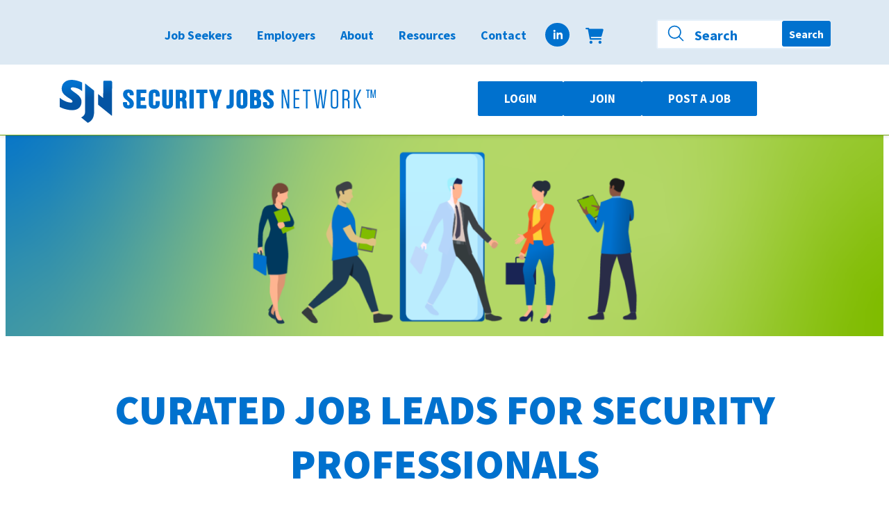

--- FILE ---
content_type: text/html; charset=UTF-8
request_url: https://securityjobs.net/
body_size: 14158
content:

<!doctype html>
<html lang="en-US">
<head>
	
	<!-- Google Tag Manager -->
	<script>(function(w,d,s,l,i){w[l]=w[l]||[];w[l].push({'gtm.start':
	new Date().getTime(),event:'gtm.js'});var f=d.getElementsByTagName(s)[0],
	j=d.createElement(s),dl=l!='dataLayer'?'&l='+l:'';j.async=true;j.src=
	'https://www.googletagmanager.com/gtm.js?id='+i+dl;f.parentNode.insertBefore(j,f);
	})(window,document,'script','dataLayer','GTM-K568BVV');</script>
	<!-- End Google Tag Manager -->
	
	<meta charset="UTF-8">
	<meta name="viewport" content="width=device-width, initial-scale=1">
	<link rel="profile" href="http://gmpg.org/xfn/11">

	<meta name='robots' content='index, follow, max-image-preview:large, max-snippet:-1, max-video-preview:-1' />
	<style>img:is([sizes="auto" i], [sizes^="auto," i]) { contain-intrinsic-size: 3000px 1500px }</style>
	
            <script data-no-defer="1" data-ezscrex="false" data-cfasync="false" data-pagespeed-no-defer data-cookieconsent="ignore">
                var ctPublicFunctions = {"_ajax_nonce":"21bedcdae6","_rest_nonce":"90d6f301a5","_ajax_url":"\/wp-admin\/admin-ajax.php","_rest_url":"https:\/\/securityjobs.net\/wp-json\/","data__cookies_type":"none","data__ajax_type":"rest","data__bot_detector_enabled":0,"data__frontend_data_log_enabled":1,"cookiePrefix":"","wprocket_detected":false,"host_url":"securityjobs.net","text__ee_click_to_select":"Click to select the whole data","text__ee_original_email":"The complete one is","text__ee_got_it":"Got it","text__ee_blocked":"Blocked","text__ee_cannot_connect":"Cannot connect","text__ee_cannot_decode":"Can not decode email. Unknown reason","text__ee_email_decoder":"CleanTalk email decoder","text__ee_wait_for_decoding":"The magic is on the way!","text__ee_decoding_process":"Please wait a few seconds while we decode the contact data."}
            </script>
        
            <script data-no-defer="1" data-ezscrex="false" data-cfasync="false" data-pagespeed-no-defer data-cookieconsent="ignore">
                var ctPublic = {"_ajax_nonce":"21bedcdae6","settings__forms__check_internal":"0","settings__forms__check_external":"0","settings__forms__force_protection":0,"settings__forms__search_test":"1","settings__data__bot_detector_enabled":0,"settings__sfw__anti_crawler":0,"blog_home":"https:\/\/securityjobs.net\/","pixel__setting":"3","pixel__enabled":false,"pixel__url":"https:\/\/moderate9-v4.cleantalk.org\/pixel\/a65edc153f86eb7393168c542c4fd51f.gif","data__email_check_before_post":"1","data__email_check_exist_post":0,"data__cookies_type":"none","data__key_is_ok":true,"data__visible_fields_required":true,"wl_brandname":"Anti-Spam by CleanTalk","wl_brandname_short":"CleanTalk","ct_checkjs_key":1569828514,"emailEncoderPassKey":"007526e4f1d99e1b07816b52fcd103f4","bot_detector_forms_excluded":"W10=","advancedCacheExists":false,"varnishCacheExists":false,"wc_ajax_add_to_cart":false,"theRealPerson":{"phrases":{"trpHeading":"The Real Person Badge!","trpContent1":"The commenter acts as a real person and verified as not a bot.","trpContent2":"Passed all tests against spam bots. Anti-Spam by CleanTalk.","trpContentLearnMore":"Learn more"},"trpContentLink":"https:\/\/cleantalk.org\/the-real-person?utm_id=&amp;utm_term=&amp;utm_source=admin_side&amp;utm_medium=trp_badge&amp;utm_content=trp_badge_link_click&amp;utm_campaign=apbct_links","imgPersonUrl":"https:\/\/securityjobs.net\/wp-content\/plugins\/cleantalk-spam-protect\/css\/images\/real_user.svg","imgShieldUrl":"https:\/\/securityjobs.net\/wp-content\/plugins\/cleantalk-spam-protect\/css\/images\/shield.svg"}}
            </script>
        
	<!-- This site is optimized with the Yoast SEO plugin v26.3 - https://yoast.com/wordpress/plugins/seo/ -->
	<title>Home &#8226; Security Jobs Network™</title>
	<meta name="description" content="SJN helps you find security jobs. Become a member to access the nation’s largest database of fully vetted professional security positions." />
	<link rel="canonical" href="https://securityjobs.net/" />
	<meta property="og:locale" content="en_US" />
	<meta property="og:type" content="website" />
	<meta property="og:title" content="Home &#8226; Security Jobs Network™" />
	<meta property="og:description" content="SJN helps you find security jobs. Become a member to access the nation’s largest database of fully vetted professional security positions." />
	<meta property="og:url" content="https://securityjobs.net/" />
	<meta property="og:site_name" content="Security Jobs Network™" />
	<meta property="article:modified_time" content="2023-04-06T17:53:54+00:00" />
	<meta property="og:image" content="https://securityjobs.net/wp-content/uploads/2022/09/homepage1921-410.png" />
	<meta property="og:image:width" content="1921" />
	<meta property="og:image:height" content="410" />
	<meta property="og:image:type" content="image/png" />
	<meta name="twitter:card" content="summary_large_image" />
	<script type="application/ld+json" class="yoast-schema-graph">{"@context":"https://schema.org","@graph":[{"@type":"WebPage","@id":"https://securityjobs.net/","url":"https://securityjobs.net/","name":"Home &#8226; Security Jobs Network™","isPartOf":{"@id":"https://securityjobs.net/#website"},"about":{"@id":"https://securityjobs.net/#organization"},"primaryImageOfPage":{"@id":"https://securityjobs.net/#primaryimage"},"image":{"@id":"https://securityjobs.net/#primaryimage"},"thumbnailUrl":"https://securityjobs.net/wp-content/uploads/2022/09/homepage1921-410.png","datePublished":"2022-08-17T16:45:00+00:00","dateModified":"2023-04-06T17:53:54+00:00","description":"SJN helps you find security jobs. Become a member to access the nation’s largest database of fully vetted professional security positions.","breadcrumb":{"@id":"https://securityjobs.net/#breadcrumb"},"inLanguage":"en-US","potentialAction":[{"@type":"ReadAction","target":["https://securityjobs.net/"]}]},{"@type":"ImageObject","inLanguage":"en-US","@id":"https://securityjobs.net/#primaryimage","url":"https://securityjobs.net/wp-content/uploads/2022/09/homepage1921-410.png","contentUrl":"https://securityjobs.net/wp-content/uploads/2022/09/homepage1921-410.png","width":1921,"height":410,"caption":"drawing of various professionals moving in and out of a doorway which looks like a device screen"},{"@type":"BreadcrumbList","@id":"https://securityjobs.net/#breadcrumb","itemListElement":[{"@type":"ListItem","position":1,"name":"Home"}]},{"@type":"WebSite","@id":"https://securityjobs.net/#website","url":"https://securityjobs.net/","name":"Security Jobs Network™","description":"Curated Job Leads for Security Professionals","publisher":{"@id":"https://securityjobs.net/#organization"},"alternateName":"SJN","potentialAction":[{"@type":"SearchAction","target":{"@type":"EntryPoint","urlTemplate":"https://securityjobs.net/?s={search_term_string}"},"query-input":{"@type":"PropertyValueSpecification","valueRequired":true,"valueName":"search_term_string"}}],"inLanguage":"en-US"},{"@type":"Organization","@id":"https://securityjobs.net/#organization","name":"Security Jobs Network","alternateName":"SJN","url":"https://securityjobs.net/","logo":{"@type":"ImageObject","inLanguage":"en-US","@id":"https://securityjobs.net/#/schema/logo/image/","url":"https://securityjobs.net/wp-content/uploads/2023/04/SJN-logo-stacked-allgradient.png","contentUrl":"https://securityjobs.net/wp-content/uploads/2023/04/SJN-logo-stacked-allgradient.png","width":1000,"height":1000,"caption":"Security Jobs Network"},"image":{"@id":"https://securityjobs.net/#/schema/logo/image/"},"sameAs":["https://www.linkedin.com/company/security-jobs-network-inc"]}]}</script>
	<!-- / Yoast SEO plugin. -->


<link rel='dns-prefetch' href='//use.fontawesome.com' />
<link rel='dns-prefetch' href='//www.googletagmanager.com' />
<link rel="alternate" type="application/rss+xml" title="Security Jobs Network™ &raquo; Feed" href="https://securityjobs.net/feed/" />
<link rel="alternate" type="application/rss+xml" title="Security Jobs Network™ &raquo; Comments Feed" href="https://securityjobs.net/comments/feed/" />
<link rel='stylesheet' id='wc-elavon-vm-checkout-block-css' href='https://securityjobs.net/wp-content/plugins/woocommerce-gateway-elavon/assets/css/blocks/wc-elavon-vm-checkout-block.css?ver=1766790863' type='text/css' media='all' />
<link rel='stylesheet' id='wp-block-library-css' href='https://securityjobs.net/wp-includes/css/dist/block-library/style.min.css?ver=6.8.3' type='text/css' media='all' />
<style id='wp-block-library-theme-inline-css' type='text/css'>
.wp-block-audio :where(figcaption){color:#555;font-size:13px;text-align:center}.is-dark-theme .wp-block-audio :where(figcaption){color:#ffffffa6}.wp-block-audio{margin:0 0 1em}.wp-block-code{border:1px solid #ccc;border-radius:4px;font-family:Menlo,Consolas,monaco,monospace;padding:.8em 1em}.wp-block-embed :where(figcaption){color:#555;font-size:13px;text-align:center}.is-dark-theme .wp-block-embed :where(figcaption){color:#ffffffa6}.wp-block-embed{margin:0 0 1em}.blocks-gallery-caption{color:#555;font-size:13px;text-align:center}.is-dark-theme .blocks-gallery-caption{color:#ffffffa6}:root :where(.wp-block-image figcaption){color:#555;font-size:13px;text-align:center}.is-dark-theme :root :where(.wp-block-image figcaption){color:#ffffffa6}.wp-block-image{margin:0 0 1em}.wp-block-pullquote{border-bottom:4px solid;border-top:4px solid;color:currentColor;margin-bottom:1.75em}.wp-block-pullquote cite,.wp-block-pullquote footer,.wp-block-pullquote__citation{color:currentColor;font-size:.8125em;font-style:normal;text-transform:uppercase}.wp-block-quote{border-left:.25em solid;margin:0 0 1.75em;padding-left:1em}.wp-block-quote cite,.wp-block-quote footer{color:currentColor;font-size:.8125em;font-style:normal;position:relative}.wp-block-quote:where(.has-text-align-right){border-left:none;border-right:.25em solid;padding-left:0;padding-right:1em}.wp-block-quote:where(.has-text-align-center){border:none;padding-left:0}.wp-block-quote.is-large,.wp-block-quote.is-style-large,.wp-block-quote:where(.is-style-plain){border:none}.wp-block-search .wp-block-search__label{font-weight:700}.wp-block-search__button{border:1px solid #ccc;padding:.375em .625em}:where(.wp-block-group.has-background){padding:1.25em 2.375em}.wp-block-separator.has-css-opacity{opacity:.4}.wp-block-separator{border:none;border-bottom:2px solid;margin-left:auto;margin-right:auto}.wp-block-separator.has-alpha-channel-opacity{opacity:1}.wp-block-separator:not(.is-style-wide):not(.is-style-dots){width:100px}.wp-block-separator.has-background:not(.is-style-dots){border-bottom:none;height:1px}.wp-block-separator.has-background:not(.is-style-wide):not(.is-style-dots){height:2px}.wp-block-table{margin:0 0 1em}.wp-block-table td,.wp-block-table th{word-break:normal}.wp-block-table :where(figcaption){color:#555;font-size:13px;text-align:center}.is-dark-theme .wp-block-table :where(figcaption){color:#ffffffa6}.wp-block-video :where(figcaption){color:#555;font-size:13px;text-align:center}.is-dark-theme .wp-block-video :where(figcaption){color:#ffffffa6}.wp-block-video{margin:0 0 1em}:root :where(.wp-block-template-part.has-background){margin-bottom:0;margin-top:0;padding:1.25em 2.375em}
</style>
<link rel='stylesheet' id='wc-memberships-blocks-css' href='https://securityjobs.net/wp-content/plugins/woocommerce-memberships/assets/css/blocks/wc-memberships-blocks.min.css?ver=1.27.2' type='text/css' media='all' />
<style id='font-awesome-svg-styles-default-inline-css' type='text/css'>
.svg-inline--fa {
  display: inline-block;
  height: 1em;
  overflow: visible;
  vertical-align: -.125em;
}
</style>
<link rel='stylesheet' id='font-awesome-svg-styles-css' href='https://securityjobs.net/wp-content/uploads/font-awesome/v6.1.2/css/svg-with-js.css' type='text/css' media='all' />
<style id='font-awesome-svg-styles-inline-css' type='text/css'>
   .wp-block-font-awesome-icon svg::before,
   .wp-rich-text-font-awesome-icon svg::before {content: unset;}
</style>
<style id='global-styles-inline-css' type='text/css'>
:root{--wp--preset--aspect-ratio--square: 1;--wp--preset--aspect-ratio--4-3: 4/3;--wp--preset--aspect-ratio--3-4: 3/4;--wp--preset--aspect-ratio--3-2: 3/2;--wp--preset--aspect-ratio--2-3: 2/3;--wp--preset--aspect-ratio--16-9: 16/9;--wp--preset--aspect-ratio--9-16: 9/16;--wp--preset--color--black: #000000;--wp--preset--color--cyan-bluish-gray: #abb8c3;--wp--preset--color--white: #ffffff;--wp--preset--color--pale-pink: #f78da7;--wp--preset--color--vivid-red: #cf2e2e;--wp--preset--color--luminous-vivid-orange: #ff6900;--wp--preset--color--luminous-vivid-amber: #fcb900;--wp--preset--color--light-green-cyan: #7bdcb5;--wp--preset--color--vivid-green-cyan: #00d084;--wp--preset--color--pale-cyan-blue: #8ed1fc;--wp--preset--color--vivid-cyan-blue: #0693e3;--wp--preset--color--vivid-purple: #9b51e0;--wp--preset--color--primary: #0071ce;--wp--preset--color--secondary: #80BC00;--wp--preset--color--tertiary: #8d9294;--wp--preset--color--light-tertiary: #c0c1c2;--wp--preset--color--lighter-tertiary: #f3f3f3;--wp--preset--color--light-primary: #dde9f3;--wp--preset--color--dark-secondary: #578000;--wp--preset--color--body-text: #31322b;--wp--preset--color--orange: #f76026;--wp--preset--gradient--vivid-cyan-blue-to-vivid-purple: linear-gradient(135deg,rgba(6,147,227,1) 0%,rgb(155,81,224) 100%);--wp--preset--gradient--light-green-cyan-to-vivid-green-cyan: linear-gradient(135deg,rgb(122,220,180) 0%,rgb(0,208,130) 100%);--wp--preset--gradient--luminous-vivid-amber-to-luminous-vivid-orange: linear-gradient(135deg,rgba(252,185,0,1) 0%,rgba(255,105,0,1) 100%);--wp--preset--gradient--luminous-vivid-orange-to-vivid-red: linear-gradient(135deg,rgba(255,105,0,1) 0%,rgb(207,46,46) 100%);--wp--preset--gradient--very-light-gray-to-cyan-bluish-gray: linear-gradient(135deg,rgb(238,238,238) 0%,rgb(169,184,195) 100%);--wp--preset--gradient--cool-to-warm-spectrum: linear-gradient(135deg,rgb(74,234,220) 0%,rgb(151,120,209) 20%,rgb(207,42,186) 40%,rgb(238,44,130) 60%,rgb(251,105,98) 80%,rgb(254,248,76) 100%);--wp--preset--gradient--blush-light-purple: linear-gradient(135deg,rgb(255,206,236) 0%,rgb(152,150,240) 100%);--wp--preset--gradient--blush-bordeaux: linear-gradient(135deg,rgb(254,205,165) 0%,rgb(254,45,45) 50%,rgb(107,0,62) 100%);--wp--preset--gradient--luminous-dusk: linear-gradient(135deg,rgb(255,203,112) 0%,rgb(199,81,192) 50%,rgb(65,88,208) 100%);--wp--preset--gradient--pale-ocean: linear-gradient(135deg,rgb(255,245,203) 0%,rgb(182,227,212) 50%,rgb(51,167,181) 100%);--wp--preset--gradient--electric-grass: linear-gradient(135deg,rgb(202,248,128) 0%,rgb(113,206,126) 100%);--wp--preset--gradient--midnight: linear-gradient(135deg,rgb(2,3,129) 0%,rgb(40,116,252) 100%);--wp--preset--gradient--diagonal-primary-to-secondary: linear-gradient(to bottom right, #0071ce 0%,#ffffff 100%);--wp--preset--font-size--small: 0.9375rem;--wp--preset--font-size--medium: 20px;--wp--preset--font-size--large: 1.5rem;--wp--preset--font-size--x-large: clamp(2.25rem, 3vw, 2.75rem);--wp--preset--font-size--tiny: 0.75rem;--wp--preset--font-size--normal: 1.125rem;--wp--preset--font-family--system-font: system-ui,-apple-system,BlinkMacSystemFont,"Segoe UI",Roboto,Oxygen-Sans,Ubuntu,Cantarell,"Droid Sans","Helvetica Neue","Fira Sans",sans-serif;--wp--preset--spacing--20: 0.44rem;--wp--preset--spacing--30: 0.67rem;--wp--preset--spacing--40: 1rem;--wp--preset--spacing--50: 1.5rem;--wp--preset--spacing--60: 2.25rem;--wp--preset--spacing--70: 3.38rem;--wp--preset--spacing--80: 5.06rem;--wp--preset--shadow--natural: 6px 6px 9px rgba(0, 0, 0, 0.2);--wp--preset--shadow--deep: 12px 12px 50px rgba(0, 0, 0, 0.4);--wp--preset--shadow--sharp: 6px 6px 0px rgba(0, 0, 0, 0.2);--wp--preset--shadow--outlined: 6px 6px 0px -3px rgba(255, 255, 255, 1), 6px 6px rgba(0, 0, 0, 1);--wp--preset--shadow--crisp: 6px 6px 0px rgba(0, 0, 0, 1);}:root { --wp--style--global--content-size: 768px;--wp--style--global--wide-size: 888px; }:where(body) { margin: 0; }.wp-site-blocks > .alignleft { float: left; margin-right: 2em; }.wp-site-blocks > .alignright { float: right; margin-left: 2em; }.wp-site-blocks > .aligncenter { justify-content: center; margin-left: auto; margin-right: auto; }:where(.is-layout-flex){gap: 0.5em;}:where(.is-layout-grid){gap: 0.5em;}.is-layout-flow > .alignleft{float: left;margin-inline-start: 0;margin-inline-end: 2em;}.is-layout-flow > .alignright{float: right;margin-inline-start: 2em;margin-inline-end: 0;}.is-layout-flow > .aligncenter{margin-left: auto !important;margin-right: auto !important;}.is-layout-constrained > .alignleft{float: left;margin-inline-start: 0;margin-inline-end: 2em;}.is-layout-constrained > .alignright{float: right;margin-inline-start: 2em;margin-inline-end: 0;}.is-layout-constrained > .aligncenter{margin-left: auto !important;margin-right: auto !important;}.is-layout-constrained > :where(:not(.alignleft):not(.alignright):not(.alignfull)){max-width: var(--wp--style--global--content-size);margin-left: auto !important;margin-right: auto !important;}.is-layout-constrained > .alignwide{max-width: var(--wp--style--global--wide-size);}body .is-layout-flex{display: flex;}.is-layout-flex{flex-wrap: wrap;align-items: center;}.is-layout-flex > :is(*, div){margin: 0;}body .is-layout-grid{display: grid;}.is-layout-grid > :is(*, div){margin: 0;}body{padding-top: 0px;padding-right: 0px;padding-bottom: 0px;padding-left: 0px;}a:where(:not(.wp-element-button)){text-decoration: underline;}:root :where(.wp-element-button, .wp-block-button__link){background-color: #32373c;border-width: 0;color: #fff;font-family: inherit;font-size: inherit;line-height: inherit;padding: calc(0.667em + 2px) calc(1.333em + 2px);text-decoration: none;}.has-black-color{color: var(--wp--preset--color--black) !important;}.has-cyan-bluish-gray-color{color: var(--wp--preset--color--cyan-bluish-gray) !important;}.has-white-color{color: var(--wp--preset--color--white) !important;}.has-pale-pink-color{color: var(--wp--preset--color--pale-pink) !important;}.has-vivid-red-color{color: var(--wp--preset--color--vivid-red) !important;}.has-luminous-vivid-orange-color{color: var(--wp--preset--color--luminous-vivid-orange) !important;}.has-luminous-vivid-amber-color{color: var(--wp--preset--color--luminous-vivid-amber) !important;}.has-light-green-cyan-color{color: var(--wp--preset--color--light-green-cyan) !important;}.has-vivid-green-cyan-color{color: var(--wp--preset--color--vivid-green-cyan) !important;}.has-pale-cyan-blue-color{color: var(--wp--preset--color--pale-cyan-blue) !important;}.has-vivid-cyan-blue-color{color: var(--wp--preset--color--vivid-cyan-blue) !important;}.has-vivid-purple-color{color: var(--wp--preset--color--vivid-purple) !important;}.has-primary-color{color: var(--wp--preset--color--primary) !important;}.has-secondary-color{color: var(--wp--preset--color--secondary) !important;}.has-tertiary-color{color: var(--wp--preset--color--tertiary) !important;}.has-light-tertiary-color{color: var(--wp--preset--color--light-tertiary) !important;}.has-lighter-tertiary-color{color: var(--wp--preset--color--lighter-tertiary) !important;}.has-light-primary-color{color: var(--wp--preset--color--light-primary) !important;}.has-dark-secondary-color{color: var(--wp--preset--color--dark-secondary) !important;}.has-body-text-color{color: var(--wp--preset--color--body-text) !important;}.has-orange-color{color: var(--wp--preset--color--orange) !important;}.has-black-background-color{background-color: var(--wp--preset--color--black) !important;}.has-cyan-bluish-gray-background-color{background-color: var(--wp--preset--color--cyan-bluish-gray) !important;}.has-white-background-color{background-color: var(--wp--preset--color--white) !important;}.has-pale-pink-background-color{background-color: var(--wp--preset--color--pale-pink) !important;}.has-vivid-red-background-color{background-color: var(--wp--preset--color--vivid-red) !important;}.has-luminous-vivid-orange-background-color{background-color: var(--wp--preset--color--luminous-vivid-orange) !important;}.has-luminous-vivid-amber-background-color{background-color: var(--wp--preset--color--luminous-vivid-amber) !important;}.has-light-green-cyan-background-color{background-color: var(--wp--preset--color--light-green-cyan) !important;}.has-vivid-green-cyan-background-color{background-color: var(--wp--preset--color--vivid-green-cyan) !important;}.has-pale-cyan-blue-background-color{background-color: var(--wp--preset--color--pale-cyan-blue) !important;}.has-vivid-cyan-blue-background-color{background-color: var(--wp--preset--color--vivid-cyan-blue) !important;}.has-vivid-purple-background-color{background-color: var(--wp--preset--color--vivid-purple) !important;}.has-primary-background-color{background-color: var(--wp--preset--color--primary) !important;}.has-secondary-background-color{background-color: var(--wp--preset--color--secondary) !important;}.has-tertiary-background-color{background-color: var(--wp--preset--color--tertiary) !important;}.has-light-tertiary-background-color{background-color: var(--wp--preset--color--light-tertiary) !important;}.has-lighter-tertiary-background-color{background-color: var(--wp--preset--color--lighter-tertiary) !important;}.has-light-primary-background-color{background-color: var(--wp--preset--color--light-primary) !important;}.has-dark-secondary-background-color{background-color: var(--wp--preset--color--dark-secondary) !important;}.has-body-text-background-color{background-color: var(--wp--preset--color--body-text) !important;}.has-orange-background-color{background-color: var(--wp--preset--color--orange) !important;}.has-black-border-color{border-color: var(--wp--preset--color--black) !important;}.has-cyan-bluish-gray-border-color{border-color: var(--wp--preset--color--cyan-bluish-gray) !important;}.has-white-border-color{border-color: var(--wp--preset--color--white) !important;}.has-pale-pink-border-color{border-color: var(--wp--preset--color--pale-pink) !important;}.has-vivid-red-border-color{border-color: var(--wp--preset--color--vivid-red) !important;}.has-luminous-vivid-orange-border-color{border-color: var(--wp--preset--color--luminous-vivid-orange) !important;}.has-luminous-vivid-amber-border-color{border-color: var(--wp--preset--color--luminous-vivid-amber) !important;}.has-light-green-cyan-border-color{border-color: var(--wp--preset--color--light-green-cyan) !important;}.has-vivid-green-cyan-border-color{border-color: var(--wp--preset--color--vivid-green-cyan) !important;}.has-pale-cyan-blue-border-color{border-color: var(--wp--preset--color--pale-cyan-blue) !important;}.has-vivid-cyan-blue-border-color{border-color: var(--wp--preset--color--vivid-cyan-blue) !important;}.has-vivid-purple-border-color{border-color: var(--wp--preset--color--vivid-purple) !important;}.has-primary-border-color{border-color: var(--wp--preset--color--primary) !important;}.has-secondary-border-color{border-color: var(--wp--preset--color--secondary) !important;}.has-tertiary-border-color{border-color: var(--wp--preset--color--tertiary) !important;}.has-light-tertiary-border-color{border-color: var(--wp--preset--color--light-tertiary) !important;}.has-lighter-tertiary-border-color{border-color: var(--wp--preset--color--lighter-tertiary) !important;}.has-light-primary-border-color{border-color: var(--wp--preset--color--light-primary) !important;}.has-dark-secondary-border-color{border-color: var(--wp--preset--color--dark-secondary) !important;}.has-body-text-border-color{border-color: var(--wp--preset--color--body-text) !important;}.has-orange-border-color{border-color: var(--wp--preset--color--orange) !important;}.has-vivid-cyan-blue-to-vivid-purple-gradient-background{background: var(--wp--preset--gradient--vivid-cyan-blue-to-vivid-purple) !important;}.has-light-green-cyan-to-vivid-green-cyan-gradient-background{background: var(--wp--preset--gradient--light-green-cyan-to-vivid-green-cyan) !important;}.has-luminous-vivid-amber-to-luminous-vivid-orange-gradient-background{background: var(--wp--preset--gradient--luminous-vivid-amber-to-luminous-vivid-orange) !important;}.has-luminous-vivid-orange-to-vivid-red-gradient-background{background: var(--wp--preset--gradient--luminous-vivid-orange-to-vivid-red) !important;}.has-very-light-gray-to-cyan-bluish-gray-gradient-background{background: var(--wp--preset--gradient--very-light-gray-to-cyan-bluish-gray) !important;}.has-cool-to-warm-spectrum-gradient-background{background: var(--wp--preset--gradient--cool-to-warm-spectrum) !important;}.has-blush-light-purple-gradient-background{background: var(--wp--preset--gradient--blush-light-purple) !important;}.has-blush-bordeaux-gradient-background{background: var(--wp--preset--gradient--blush-bordeaux) !important;}.has-luminous-dusk-gradient-background{background: var(--wp--preset--gradient--luminous-dusk) !important;}.has-pale-ocean-gradient-background{background: var(--wp--preset--gradient--pale-ocean) !important;}.has-electric-grass-gradient-background{background: var(--wp--preset--gradient--electric-grass) !important;}.has-midnight-gradient-background{background: var(--wp--preset--gradient--midnight) !important;}.has-diagonal-primary-to-secondary-gradient-background{background: var(--wp--preset--gradient--diagonal-primary-to-secondary) !important;}.has-small-font-size{font-size: var(--wp--preset--font-size--small) !important;}.has-medium-font-size{font-size: var(--wp--preset--font-size--medium) !important;}.has-large-font-size{font-size: var(--wp--preset--font-size--large) !important;}.has-x-large-font-size{font-size: var(--wp--preset--font-size--x-large) !important;}.has-tiny-font-size{font-size: var(--wp--preset--font-size--tiny) !important;}.has-normal-font-size{font-size: var(--wp--preset--font-size--normal) !important;}.has-system-font-font-family{font-family: var(--wp--preset--font-family--system-font) !important;}
:where(.wp-block-post-template.is-layout-flex){gap: 1.25em;}:where(.wp-block-post-template.is-layout-grid){gap: 1.25em;}
:where(.wp-block-columns.is-layout-flex){gap: 2em;}:where(.wp-block-columns.is-layout-grid){gap: 2em;}
:root :where(.wp-block-pullquote){font-size: 1.5em;line-height: 1.6;}
</style>
<link rel='stylesheet' id='cleantalk-public-css-css' href='https://securityjobs.net/wp-content/plugins/cleantalk-spam-protect/css/cleantalk-public.min.css?ver=6.67_1762965760' type='text/css' media='all' />
<link rel='stylesheet' id='cleantalk-email-decoder-css-css' href='https://securityjobs.net/wp-content/plugins/cleantalk-spam-protect/css/cleantalk-email-decoder.min.css?ver=6.67_1762965760' type='text/css' media='all' />
<link rel='stylesheet' id='cleantalk-trp-css-css' href='https://securityjobs.net/wp-content/plugins/cleantalk-spam-protect/css/cleantalk-trp.min.css?ver=6.67_1762965760' type='text/css' media='all' />
<link rel='stylesheet' id='menu-image-css' href='https://securityjobs.net/wp-content/plugins/menu-image/includes/css/menu-image.css?ver=3.13' type='text/css' media='all' />
<link rel='stylesheet' id='dashicons-css' href='https://securityjobs.net/wp-includes/css/dashicons.min.css?ver=6.8.3' type='text/css' media='all' />
<link rel='stylesheet' id='mo_wpns_shortcode_style-css' href='https://securityjobs.net/wp-content/plugins/miniorange-2-factor-authentication/includes/css/style_settings.css?ver=6.8.3' type='text/css' media='all' />
<link rel='stylesheet' id='vfb-pro-css' href='https://securityjobs.net/wp-content/plugins/vfb-pro/public/assets/css/vfb-style.min.css?ver=2019.05.10' type='text/css' media='all' />
<link rel='stylesheet' id='woocommerce-layout-css' href='https://securityjobs.net/wp-content/plugins/woocommerce/assets/css/woocommerce-layout.css?ver=10.3.4' type='text/css' media='all' />
<link rel='stylesheet' id='woocommerce-smallscreen-css' href='https://securityjobs.net/wp-content/plugins/woocommerce/assets/css/woocommerce-smallscreen.css?ver=10.3.4' type='text/css' media='only screen and (max-width: 768px)' />
<link rel='stylesheet' id='woocommerce-general-css' href='https://securityjobs.net/wp-content/plugins/woocommerce/assets/css/woocommerce.css?ver=10.3.4' type='text/css' media='all' />
<style id='woocommerce-inline-inline-css' type='text/css'>
.woocommerce form .form-row .required { visibility: visible; }
</style>
<link rel='stylesheet' id='wp-job-manager-job-listings-css' href='https://securityjobs.net/wp-content/plugins/wp-job-manager/assets/dist/css/job-listings.css?ver=598383a28ac5f9f156e4' type='text/css' media='all' />
<link rel='stylesheet' id='brands-styles-css' href='https://securityjobs.net/wp-content/plugins/woocommerce/assets/css/brands.css?ver=10.3.4' type='text/css' media='all' />
<link rel='stylesheet' id='wc-memberships-frontend-css' href='https://securityjobs.net/wp-content/plugins/woocommerce-memberships/assets/css/frontend/wc-memberships-frontend.min.css?ver=1.27.2' type='text/css' media='all' />
<link rel='stylesheet' id='sjn2022-style-css' href='https://securityjobs.net/wp-content/themes/sjn2022/css/scss/main.css?ver=1748532924' type='text/css' media='all' />
<link rel='stylesheet' id='sjn2022-dashicons-css' href='https://securityjobs.net/wp-includes//css/dashicons.min.css?ver=6.8.3' type='text/css' media='all' />
<link rel='stylesheet' id='font-awesome-official-css' href='https://use.fontawesome.com/releases/v6.1.2/css/all.css' type='text/css' media='all' integrity="sha384-fZCoUih8XsaUZnNDOiLqnby1tMJ0sE7oBbNk2Xxf5x8Z4SvNQ9j83vFMa/erbVrV" crossorigin="anonymous" />
<link rel='stylesheet' id='font-awesome-official-v4shim-css' href='https://use.fontawesome.com/releases/v6.1.2/css/v4-shims.css' type='text/css' media='all' integrity="sha384-iW7MVRJO9Fj06GFbRcMqdZBcVQhjBWlVXUjtY7XCppA+DZUoHBQ7B8VB+EjXUkPV" crossorigin="anonymous" />
<script type="text/javascript" src="https://securityjobs.net/wp-includes/js/jquery/jquery.min.js?ver=3.7.1" id="jquery-core-js"></script>
<script type="text/javascript" src="https://securityjobs.net/wp-includes/js/jquery/jquery-migrate.min.js?ver=3.4.1" id="jquery-migrate-js"></script>
<script type="text/javascript" src="https://securityjobs.net/wp-content/plugins/cleantalk-spam-protect/js/apbct-public-bundle_gathering.min.js?ver=6.67_1762965760" id="apbct-public-bundle_gathering.min-js-js"></script>
<script type="text/javascript" src="https://securityjobs.net/wp-content/plugins/woocommerce/assets/js/jquery-blockui/jquery.blockUI.min.js?ver=2.7.0-wc.10.3.4" id="wc-jquery-blockui-js" defer="defer" data-wp-strategy="defer"></script>
<script type="text/javascript" src="https://securityjobs.net/wp-content/plugins/woocommerce/assets/js/js-cookie/js.cookie.min.js?ver=2.1.4-wc.10.3.4" id="wc-js-cookie-js" defer="defer" data-wp-strategy="defer"></script>
<script type="text/javascript" id="woocommerce-js-extra">
/* <![CDATA[ */
var woocommerce_params = {"ajax_url":"\/wp-admin\/admin-ajax.php","wc_ajax_url":"\/?wc-ajax=%%endpoint%%","i18n_password_show":"Show password","i18n_password_hide":"Hide password"};
/* ]]> */
</script>
<script type="text/javascript" src="https://securityjobs.net/wp-content/plugins/woocommerce/assets/js/frontend/woocommerce.min.js?ver=10.3.4" id="woocommerce-js" defer="defer" data-wp-strategy="defer"></script>
<script type="text/javascript" id="ajax_operation_script-js-extra">
/* <![CDATA[ */
var bigdatacloud_key = {"key":""};
var myAjax = {"ajaxurl":"https:\/\/securityjobs.net\/wp-admin\/admin-ajax.php"};
/* ]]> */
</script>
<script type="text/javascript" src="https://securityjobs.net/wp-content/plugins/woocommerce-anti-fraud/assets/js/geoloc.js?ver=1.0" id="ajax_operation_script-js"></script>
<link rel="https://api.w.org/" href="https://securityjobs.net/wp-json/" /><link rel="alternate" title="JSON" type="application/json" href="https://securityjobs.net/wp-json/wp/v2/pages/15" /><link rel="EditURI" type="application/rsd+xml" title="RSD" href="https://securityjobs.net/xmlrpc.php?rsd" />
<meta name="generator" content="WordPress 6.8.3" />
<meta name="generator" content="WooCommerce 10.3.4" />
<link rel='shortlink' href='https://securityjobs.net/' />
<link rel="alternate" title="oEmbed (JSON)" type="application/json+oembed" href="https://securityjobs.net/wp-json/oembed/1.0/embed?url=https%3A%2F%2Fsecurityjobs.net%2F" />
<link rel="alternate" title="oEmbed (XML)" type="text/xml+oembed" href="https://securityjobs.net/wp-json/oembed/1.0/embed?url=https%3A%2F%2Fsecurityjobs.net%2F&#038;format=xml" />
<meta name="generator" content="Site Kit by Google 1.165.0" />	<noscript><style>.woocommerce-product-gallery{ opacity: 1 !important; }</style></noscript>
	<link rel="icon" href="https://securityjobs.net/wp-content/uploads/2023/04/cropped-SJN-android-chrome-512x512-1-32x32.png" sizes="32x32" />
<link rel="icon" href="https://securityjobs.net/wp-content/uploads/2023/04/cropped-SJN-android-chrome-512x512-1-192x192.png" sizes="192x192" />
<link rel="apple-touch-icon" href="https://securityjobs.net/wp-content/uploads/2023/04/cropped-SJN-android-chrome-512x512-1-180x180.png" />
<meta name="msapplication-TileImage" content="https://securityjobs.net/wp-content/uploads/2023/04/cropped-SJN-android-chrome-512x512-1-270x270.png" />
    
    <link rel="preconnect" href="https://fonts.googleapis.com">
    <link rel="preconnect" href="https://fonts.gstatic.com" crossorigin>
    <!-- link href="https://fonts.googleapis.com/css2?family=Source+Sans+Pro:ital,wght@0,400;0,700;1,400;1,700&display=swap" rel="stylesheet" -->
    <link href="https://fonts.googleapis.com/css2?family=Source+Sans+Pro:ital,wght@0,300;0,400;0,700;0,900;1,400;1,700&display=swap" rel="stylesheet">
    <link rel="stylesheet" type="text/css" href="/wp-content/themes/sjn2022/inc/slick/slick.css"/>
    <link rel="stylesheet" type="text/css" href="/wp-content/themes/sjn2022/inc/slick/slick-theme.css"/>    
</head>


<body id="top" class="home wp-singular page-template-default page page-id-15 wp-custom-logo wp-embed-responsive wp-theme-sjn2022 theme-sjn2022 woocommerce-no-js sjn-2022">
	
	<!-- Google Tag Manager (noscript) -->
	<noscript><iframe src="https://www.googletagmanager.com/ns.html?id=GTM-K568BVV"
	height="0" width="0" style="display:none;visibility:hidden"></iframe></noscript>
	<!-- End Google Tag Manager (noscript) -->	


<div id="page">
	
	<a class="skip-link screen-reader-text" href="#primary">Skip to content</a>

	<header id="masthead" class="site-header sticky">
		<div class="flex-container first">
    		<div class="flex-container-inner">

                <form apbct-form-sign="native_search" role="search" method="get" class="search-form" action="/" id="searchform">
	<label>
		<svg class="svg-icon" viewBox="0 0 20 20">
			<path fill="none" d="M19.129,18.164l-4.518-4.52c1.152-1.373,1.852-3.143,1.852-5.077c0-4.361-3.535-7.896-7.896-7.896
				c-4.361,0-7.896,3.535-7.896,7.896s3.535,7.896,7.896,7.896c1.934,0,3.705-0.698,5.078-1.853l4.52,4.519
				c0.266,0.268,0.699,0.268,0.965,0C19.396,18.863,19.396,18.431,19.129,18.164z M8.567,15.028c-3.568,0-6.461-2.893-6.461-6.461
				s2.893-6.461,6.461-6.461c3.568,0,6.46,2.893,6.46,6.461S12.135,15.028,8.567,15.028z"></path>
		</svg>
		<span class="screen-reader-text">Search for:</span>
		<input type="search" class="search-field" placeholder="Search" value="" name="s">
	</label>
	<input type="submit" class="search-submit wp-block-button__link" value="Search" />
<input
                    class="apbct_special_field apbct_email_id__search_form"
                    name="apbct__email_id__search_form"
                    aria-label="apbct__label_id__search_form"
                    type="text" size="30" maxlength="200" autocomplete="off"
                    value=""
                /><input
                   id="apbct_submit_id__search_form" 
                   class="apbct_special_field apbct__email_id__search_form"
                   name="apbct__label_id__search_form"
                   aria-label="apbct_submit_name__search_form"
                   type="submit"
                   size="30"
                   maxlength="200"
                   value="53148"
               /></form>
                <nav id="desktop-menu">
                    <div class="menu-main-container"><ul id="menu-main" class="menu"><li id="menu-item-72133" class="menu-item menu-item-type-post_type menu-item-object-page menu-item-72133"><a href="https://securityjobs.net/job-seekers/">Job Seekers</a></li>
<li id="menu-item-73367" class="menu-item menu-item-type-post_type menu-item-object-page menu-item-73367"><a href="https://securityjobs.net/employers/">Employers</a></li>
<li id="menu-item-73266" class="menu-item menu-item-type-post_type menu-item-object-page menu-item-73266"><a href="https://securityjobs.net/about/">About</a></li>
<li id="menu-item-72134" class="menu-item menu-item-type-post_type menu-item-object-page menu-item-72134"><a href="https://securityjobs.net/resources/">Resources</a></li>
<li id="menu-item-34" class="menu-item menu-item-type-post_type menu-item-object-page menu-item-34"><a href="https://securityjobs.net/contact/">Contact</a></li>
 <li id="menu-item-72430" class="linkedin social menu-item menu-item-type-custom menu-item-object-custom menu-item-72430"><a   target="_blank" href="https://www.linkedin.com/company/security-jobs-network-inc"><span class="menu-image-title-hide menu-image-title">LinkedIn</span><span class="dashicons dashicons-linkedin hide-menu-image-icons"></span></a></li><li><a href="/cart" title="cart"><i class="fa-solid fa-cart-shopping"></i></a></li></ul></div>                </nav><!-- #desktop-menu -->

                <button onclick="toggleMenu()" class="menu-button" aria-label="Navigation Menu">Menu
                    <svg viewBox="0 0 20 20" class="svg-icon">
                        <path fill="none" d="M3.314,4.8h13.372c0.41,0,0.743-0.333,0.743-0.743c0-0.41-0.333-0.743-0.743-0.743H3.314c-0.41,0-0.743,0.333-0.743,0.743C2.571,4.467,2.904,4.8,3.314,4.8z M16.686,15.2H3.314c-0.41,0-0.743,0.333-0.743,0.743s0.333,0.743,0.743,0.743h13.372c0.41,0,0.743-0.333,0.743-0.743S17.096,15.2,16.686,15.2z M16.686,9.257H3.314c-0.41,0-0.743,0.333-0.743,0.743s0.333,0.743,0.743,0.743h13.372c0.41,0,0.743-0.333,0.743-0.743S17.096,9.257,16.686,9.257z"></path>
                    </svg>
                </button>
    		</div><!-- .flex-container-inner -->
		</div><!-- .flex-container -->
        
		<div class="flex-container second">
    		<div class="flex-container-inner">
                <div class="site-branding">
                    <div itemscope="itemscope" itemtype="http://schema.org/Organization">
                        <a itemprop="url" href="/">
                            <span class="site-title ir" itemprop="legalName">Security Jobs Network</span>
                            <img class="logo" itemprop="logo" src="/wp-content/themes/sjn2022/images/SJN-logo-header-2023.svg" height="62" width="455" alt="Security Jobs Network organization logo" class="desktop-logo">
                        </a>
                    </div>
                </div><!-- .site-branding -->
                
                <div id="user-nav">
                    <ul>
                                                        <li><a href="/my-account/">Login</a></li>
                                <li><a href="/job-seekers/">Join</a></li>
                                <li><a href="/employers">Post a Job</a></li>
                                
                    </ul>
                    
                    
                </div>
                
    		</div><!-- .flex-container-inner -->
		</div >

		
		<nav id="push-menu">
			<a onclick="toggleMenu()" class="close-button">
				<svg xmlns="http://www.w3.org/2000/svg" width="36" height="36" viewBox="0 0 36 36">
				  <g id="Group_525" data-name="Group 525" transform="translate(-102 -178)">
					<rect id="Rectangle_1191" data-name="Rectangle 1191" width="46.669" height="4.243" rx="2" transform="translate(102 211) rotate(-45)" fill="#2f3034"/>
					<rect id="Rectangle_1192" data-name="Rectangle 1192" width="46.669" height="4.243" rx="2" transform="translate(135 214) rotate(-135)" fill="#2f3034"/>
				  </g>
				</svg>
			</a><!-- .close-button -->
			

			
			<div class="nav-wrapper">
				<div class="menu-main-container"><ul id="menu-main-1" class="menu"><li class="menu-item menu-item-type-post_type menu-item-object-page menu-item-72133"><a href="https://securityjobs.net/job-seekers/">Job Seekers</a></li>
<li class="menu-item menu-item-type-post_type menu-item-object-page menu-item-73367"><a href="https://securityjobs.net/employers/">Employers</a></li>
<li class="menu-item menu-item-type-post_type menu-item-object-page menu-item-73266"><a href="https://securityjobs.net/about/">About</a></li>
<li class="menu-item menu-item-type-post_type menu-item-object-page menu-item-72134"><a href="https://securityjobs.net/resources/">Resources</a></li>
<li class="menu-item menu-item-type-post_type menu-item-object-page menu-item-34"><a href="https://securityjobs.net/contact/">Contact</a></li>
 <li id="menu-item-72430" class="linkedin social menu-item menu-item-type-custom menu-item-object-custom menu-item-72430"><a   target="_blank" href="https://www.linkedin.com/company/security-jobs-network-inc"><span class="menu-image-title-hide menu-image-title">LinkedIn</span><span class="dashicons dashicons-linkedin hide-menu-image-icons"></span></a></li><li><a href="/cart" >Cart</a></li></ul></div>			</div>
		</nav>

	</header><!-- #masthead -->
	<div class="wrap below-sticky">

		<main id="primary" class="site-main">

			
<article id="post-15" class="post-15 page type-page status-publish has-post-thumbnail hentry">

	<div class="entry-content">

		        
            <header class="entry-header alignfull">
                <div class="entry-header__inner-container">
					<img width="1400" height="320" src="https://securityjobs.net/wp-content/uploads/2022/09/homepage1921-410-1400x320.png" class="alignfull wp-post-image" alt="drawing of various professionals moving in and out of a doorway which looks like a device screen" decoding="async" fetchpriority="high" srcset="https://securityjobs.net/wp-content/uploads/2022/09/homepage1921-410-1400x320.png 1400w, https://securityjobs.net/wp-content/uploads/2022/09/homepage1921-410-24x5.png 24w, https://securityjobs.net/wp-content/uploads/2022/09/homepage1921-410-36x8.png 36w, https://securityjobs.net/wp-content/uploads/2022/09/homepage1921-410-48x10.png 48w" sizes="(max-width: 1400px) 100vw, 1400px" />                </div><!-- .entry-header__inner-container -->
            </header><!-- .entry-header -->

        
<h1 class="wp-block-heading">Curated Job Leads for Security Professionals</h1>



<p class="has-text-align-center has-large-font-size">Focus on your opportunities, not your search. Security Jobs Network™ gives you the nation’s largest database of currently available and fully vetted professional level security jobs. Let us fast track your ability to find security jobs today.</p>



<hr class="wp-block-separator aligncenter has-text-color has-orange-color has-alpha-channel-opacity has-orange-background-color has-background"/>



<div class="wp-block-columns alignwide is-layout-flex wp-container-core-columns-is-layout-9d6595d7 wp-block-columns-is-layout-flex">
<div class="wp-block-column is-vertically-aligned-top is-layout-flow wp-block-column-is-layout-flow" style="flex-basis:50%">
<h2 class="has-text-align-center has-dark-secondary-color has-text-color wp-block-heading">Job Seekers</h2>



<figure class="wp-block-image aligncenter size-full is-resized"><img decoding="async" src="https://securityjobs.net/wp-content/uploads/2022/09/homepage-inset-1.png" alt="drawing of man and woman conversing with laptop and coffee" class="wp-image-73392" width="440" height="304" srcset="https://securityjobs.net/wp-content/uploads/2022/09/homepage-inset-1.png 596w, https://securityjobs.net/wp-content/uploads/2022/09/homepage-inset-1-300x208.png 300w, https://securityjobs.net/wp-content/uploads/2022/09/homepage-inset-1-24x17.png 24w, https://securityjobs.net/wp-content/uploads/2022/09/homepage-inset-1-36x25.png 36w, https://securityjobs.net/wp-content/uploads/2022/09/homepage-inset-1-48x33.png 48w" sizes="(max-width: 440px) 100vw, 440px" /></figure>



<h3 class="has-text-align-center is-style-default wp-block-heading">Take control of your job search</h3>



<p>Get access to the most targeted list of US-based security job openings. Choose the membership that is right for you and renew on your terms. No annoying auto-renewal subscriptions to deal with here!</p>



<div class="wp-block-group is-layout-flow wp-block-group-is-layout-flow">
<div class="wp-block-buttons is-content-justification-center is-layout-flex wp-container-core-buttons-is-layout-16018d1d wp-block-buttons-is-layout-flex">
<div class="wp-block-button"><a class="wp-block-button__link has-orange-background-color has-background" href="https://securityjobs.net/job-seekers/">Join</a></div>



<div class="wp-block-button is-style-no-background"><a class="wp-block-button__link" href="https://securityjobs.net/my-account/">Login</a></div>
</div>
</div>
</div>



<div class="wp-block-column is-vertically-aligned-top is-layout-flow wp-block-column-is-layout-flow" style="flex-basis:50%">
<h2 class="has-text-align-center has-dark-secondary-color has-text-color wp-block-heading">Employers</h2>



<figure class="wp-block-image aligncenter size-full is-resized"><img decoding="async" src="https://securityjobs.net/wp-content/uploads/2022/09/homepage-inset-2.png" alt="drawing of woman interacting with large touch screen showing profiles" class="wp-image-73393" width="356" height="304" srcset="https://securityjobs.net/wp-content/uploads/2022/09/homepage-inset-2.png 526w, https://securityjobs.net/wp-content/uploads/2022/09/homepage-inset-2-300x257.png 300w, https://securityjobs.net/wp-content/uploads/2022/09/homepage-inset-2-24x21.png 24w, https://securityjobs.net/wp-content/uploads/2022/09/homepage-inset-2-36x31.png 36w, https://securityjobs.net/wp-content/uploads/2022/09/homepage-inset-2-48x41.png 48w" sizes="(max-width: 356px) 100vw, 356px" /></figure>



<h3 class="has-text-align-center wp-block-heading">Expand your reach</h3>



<p>Post your job openings and reach hundreds of dedicated security professionals. Listings are free for as many positions as you want to post and remain available to SJN’s members for 30 days.</p>



<div class="wp-block-buttons is-vertical is-content-justification-center is-nowrap is-layout-flex wp-container-core-buttons-is-layout-c7ca9e35 wp-block-buttons-is-layout-flex">
<div class="wp-block-button aligncenter"><a class="wp-block-button__link has-orange-background-color has-background" href="https://securityjobs.net/employers/">Post a Job</a></div>
</div>
</div>
</div>



<div class="wp-block-group alignfull has-light-primary-background-color has-background is-layout-flow wp-block-group-is-layout-flow">
<h2 class="wp-block-heading">Recent Professional Security Jobs</h2>



<div id="jobs-teaser-block_631262acb4f6e" class="jobs-teaser-block">

    <ul>
            <li class="header"> <div class="position">Job Title</div> <div class="location">Region</div> <div class="date">Date Posted</div> </li>
         <li> <div class="position">Security Manager</div> <div class="location">Mid-Atlantic</div> <div class="date">12.22.2025</div> </li>  <li> <div class="position">Director, Security</div> <div class="location">Southeast</div> <div class="date">12.22.2025</div> </li>  <li> <div class="position">Qualified Security Manager</div> <div class="location">West</div> <div class="date">12.22.2025</div> </li>  <li> <div class="position">Senior Manager, Corporate Physical Security</div> <div class="location">Mid-Atlantic</div> <div class="date">12.22.2025</div> </li>  <li> <div class="position">Safety and Security Monitor Manager</div> <div class="location">Southeast</div> <div class="date">12.22.2025</div> </li>  <li> <div class="position">Director, Global Emergency Response</div> <div class="location">Northeast, Remote/Hybrid</div> <div class="date">12.16.2025</div> </li>  <li> <div class="position">Contractor Program Security Officer (CPSO)</div> <div class="location">Midwest</div> <div class="date">12.16.2025</div> </li>  <li> <div class="position">VP Global Site Head of Security</div> <div class="location">Northeast</div> <div class="date">12.16.2025</div> </li>  <li> <div class="position">Director, Global Physical Security Operations</div> <div class="location">West</div> <div class="date">12.16.2025</div> </li>  <li> <div class="position">Senior Manager, Corporate Security</div> <div class="location">Northeast</div> <div class="date">12.16.2025</div> </li>     </ul>
	<div id="teaser-gradient"></div>
   
    
		
</div>



<p>For a complete list of vetted security jobs nationwide, please <a href="https://securityjobs.net/my-account/">log in</a> or <a href="https://securityjobs.net/job-seekers">join today</a>.</p>
</div>
	</div><!-- .entry-content -->

</article><!-- #post-15 -->

		</main><!-- #primary -->

	</div>


	<footer class="site-footer clearfix">
		<div class="footer-container  clearfix">
			
			<div class="clearfix column1">
                <nav id="footer-menu1" class="footer-menu">
                    <div class="menu-footer-container"><ul id="menu-footer" class="menu"><li id="menu-item-73373" class="menu-item menu-item-type-post_type menu-item-object-page menu-item-73373"><a href="https://securityjobs.net/jobs/">Job Board</a></li>
<li id="menu-item-72178" class="menu-item menu-item-type-post_type menu-item-object-page menu-item-72178"><a href="https://securityjobs.net/job-seekers/">For Job Seekers</a></li>
<li id="menu-item-73372" class="menu-item menu-item-type-post_type menu-item-object-page menu-item-73372"><a href="https://securityjobs.net/employers/">Employers</a></li>
<li id="menu-item-72180" class="menu-item menu-item-type-post_type menu-item-object-page menu-item-72180"><a href="https://securityjobs.net/resources/">Resources</a></li>
<li id="menu-item-73258" class="menu-item menu-item-type-post_type menu-item-object-page menu-item-73258"><a href="https://securityjobs.net/about/">About SJN</a></li>
<li id="menu-item-72181" class="menu-item menu-item-type-post_type menu-item-object-page menu-item-72181"><a href="https://securityjobs.net/contact/">Contact</a></li>
</ul></div>                </nav>
				
                
                <div id="footer-social">
                    <ul>
                       <li><a href="https://www.linkedin.com/company/security-jobs-network-inc" target="_blank" title="View our LinkedIn page. (Link opens in a new window.)"><span class="screen-reader-text">View our LinkedIn page.</span><i class="fa fa-linkedin-square" aria-hidden="true"></i></a></li>                        
                    </ul>
                </div>				
				
			</div><!-- .site-info -->

			<div class="site-info column2">
				<a href="/"><img src="/wp-content/themes/sjn2022/images/SJN-logo-white.svg" alt="Security Jobs Network™"  width="178" /></a>
				<p class="site-title"><strong>Security Jobs Network™</strong></p>
                <p id="footer_contact">41 West Lee Highway, Suite 59-108<br />
Warrenton, Virginia 20186<br />
phone 540.428.2022</p>				
				
                <div id="footer-logos">
                    <a href="https://smrgroup.com" title="(Opens in new window)" target="_blank"><img src="/wp-content/themes/sjn2022/images/SMR-logo-footer.png" alt="SMR Security Management Resources"  /></a>
                    <a href="https://www.bbb.org/us/va/warrenton/profile/job-listing-service/security-jobs-network-inc-0603-63392678#bbbonlineclick" title="(Opens in new window)" target="_blank"><img src="/wp-content/themes/sjn2022/images/BBB-logo-footer.png" alt="Better Business Bureau Accredited Business" width="107" height="44"   class="bbb" /></a>
                </div>				
				
				
			</div><!-- .site-info -->

			<div class="column3">
				
				
				<div class="mailchimpsignup">
					
					<h2>SUBSCRIBE TO OUR MAILING LIST </h2>
					<p><strong>Get industry news and notifications when new SJN resources are published!</strong></p>
					<p>Privacy is top of mind; we will never share your personal details with any third parties.</p>
					
						<!-- Begin Mailchimp Signup Form --> 
					<div id="mc_embed_signup"> 
						<form action="https://securityjobs.us10.list-manage.com/subscribe/post?u=20133e6676926d15c36fbdcae&amp;id=aa2115040f&amp;f_id=0013c4e5f0" method="post" id="mc-embedded-subscribe-form" name="mc-embedded-subscribe-form" class="validate" target="_self"> 
							<div id="mc_embed_signup_scroll">   
								<div class="mc-field-group"> 
									<label for="mce-EMAIL">Email Address <span class="asterisk">*</span> </label> 
									<input type="email" value="" name="EMAIL" class="required email" id="mce-EMAIL" required="" placeholder="Email"> 
									<span id="mce-EMAIL-HELPERTEXT" class="helper_text"></span> 
								</div> 
								<div class="mc-field-group"> 
									<label for="mce-FNAME">First Name <span class="asterisk">*</span> </label> 
									<input type="text" value="" name="FNAME" class="required" id="mce-FNAME" required="" placeholder="First Name"> 
									<span id="mce-FNAME-HELPERTEXT" class="helper_text"></span> 
								</div> 
								<div class="mc-field-group"> 
									<label for="mce-LNAME">Last Name <span class="asterisk">*</span> </label> 
									<input type="text" value="" name="LNAME" class="required" id="mce-LNAME" required="" placeholder="Last Name"> 
									<span id="mce-LNAME-HELPERTEXT" class="helper_text"></span> 
								</div> 
								<div id="mce-responses" class="clear"> 
									<div class="response" id="mce-error-response" style="display:none"></div> 
									<div class="response" id="mce-success-response" style="display:none"></div> 
								</div> <!-- real people should not fill this in and expect good things - do not remove this or risk form bot signups--> 
								<div style="position: absolute; left: -5000px;" aria-hidden="true">
									<input type="text" name="b_20133e6676926d15c36fbdcae_aa2115040f" tabindex="-1" value="">
								</div> 
								<div class="clear">
									<input type="submit" value="Subscribe" name="subscribe" id="mc-embedded-subscribe" class="button">
								</div> 
							</div> 
						</form> 
					</div> 	<!--End mc_embed_signup-->
				</div>		
                

			</div><!-- .column3 -->
            
		</div><!-- .footer-container -->
		<div class="footer-footer">
                <span id="copy">&copy; 2025 </span>
                <nav id="footer-menu2" class="footer-menu">
                    <div class="menu-footer-2-container"><ul id="menu-footer-2" class="menu"><li id="menu-item-72182" class="menu-item menu-item-type-post_type menu-item-object-page menu-item-privacy-policy menu-item-72182"><a rel="privacy-policy" href="https://securityjobs.net/privacy/">Privacy Policy</a></li>
<li id="menu-item-72183" class="menu-item menu-item-type-post_type menu-item-object-page menu-item-72183"><a href="https://securityjobs.net/terms/">Terms of Service</a></li>
</ul></div>                </nav>
        </div>   


		
	</footer>
</div><!-- #page -->

<img alt="Cleantalk Pixel" title="Cleantalk Pixel" id="apbct_pixel" style="display: none;" src="https://moderate9-v4.cleantalk.org/pixel/a65edc153f86eb7393168c542c4fd51f.gif"><script type="speculationrules">
{"prefetch":[{"source":"document","where":{"and":[{"href_matches":"\/*"},{"not":{"href_matches":["\/wp-*.php","\/wp-admin\/*","\/wp-content\/uploads\/*","\/wp-content\/*","\/wp-content\/plugins\/*","\/wp-content\/themes\/sjn2022\/*","\/*\\?(.+)"]}},{"not":{"selector_matches":"a[rel~=\"nofollow\"]"}},{"not":{"selector_matches":".no-prefetch, .no-prefetch a"}}]},"eagerness":"conservative"}]}
</script>
			<input type="hidden" name="miniorange_login_nonce" value="fbbf552094" />
			<script type="text/javascript">jQuery(function($){		function load_elavon_converge_credit_card_payment_form_handler() {
			window.wc_elavon_converge_credit_card_payment_form_handler = new WC_Elavon_Payment_Form_Handler( {"plugin_id":"elavon_vm","id":"elavon_converge_credit_card","id_dasherized":"elavon-converge-credit-card","type":"credit-card","csc_required":true,"csc_required_for_tokens":true,"enabled_card_types":["visa","mastercard","amex","discover","dinersclub","jcb"],"ajaxurl":"https:\/\/securityjobs.net\/wp-admin\/admin-ajax.php","debug_mode":false,"i18n":{"general_error":"An error occurred, please try again or try an alternate form of payment."},"is_checkout_js_enabled":true,"log_event_script_nonce":"6cc4159d57"} );window.jQuery( document.body ).trigger( "update_checkout" );		}

		try {

			if ( 'undefined' !== typeof WC_Elavon_Payment_Form_Handler ) {
				load_elavon_converge_credit_card_payment_form_handler();
			} else {
				window.jQuery( document.body ).on( 'wc_elavon_payment_form_handler_loaded', load_elavon_converge_credit_card_payment_form_handler );
			}

		} catch ( err ) {

			
		var errorName    = '',
		    errorMessage = '';

		if ( 'undefined' === typeof err || 0 === err.length || ! err ) {
			errorName    = 'A script error has occurred.';
			errorMessage = 'The script WC_Elavon_Payment_Form_Handler could not be loaded.';
		} else {
			errorName    = 'undefined' !== typeof err.name    ? err.name    : '';
			errorMessage = 'undefined' !== typeof err.message ? err.message : '';
		}

		
		jQuery.post( 'https://securityjobs.net/wp-admin/admin-ajax.php', {
			action:   'wc_elavon_converge_credit_card_payment_form_log_script_event',
			security: '6cc4159d57',
			name:     errorName,
			message:  errorMessage,
		} );

				}
		});</script><script type="text/javascript">jQuery(function($){		function load_elavon_converge_echeck_payment_form_handler() {
			window.wc_elavon_converge_echeck_payment_form_handler = new WC_Elavon_Payment_Form_Handler( {"plugin_id":"elavon_vm","id":"elavon_converge_echeck","id_dasherized":"elavon-converge-echeck","type":"echeck","csc_required":false,"csc_required_for_tokens":false,"ajaxurl":"https:\/\/securityjobs.net\/wp-admin\/admin-ajax.php","debug_mode":false,"i18n":{"general_error":"An error occurred, please try again or try an alternate form of payment."},"is_checkout_js_enabled":true,"log_event_script_nonce":"bc5f27a2f8"} );window.jQuery( document.body ).trigger( "update_checkout" );		}

		try {

			if ( 'undefined' !== typeof WC_Elavon_Payment_Form_Handler ) {
				load_elavon_converge_echeck_payment_form_handler();
			} else {
				window.jQuery( document.body ).on( 'wc_elavon_payment_form_handler_loaded', load_elavon_converge_echeck_payment_form_handler );
			}

		} catch ( err ) {

			
		var errorName    = '',
		    errorMessage = '';

		if ( 'undefined' === typeof err || 0 === err.length || ! err ) {
			errorName    = 'A script error has occurred.';
			errorMessage = 'The script WC_Elavon_Payment_Form_Handler could not be loaded.';
		} else {
			errorName    = 'undefined' !== typeof err.name    ? err.name    : '';
			errorMessage = 'undefined' !== typeof err.message ? err.message : '';
		}

		
		jQuery.post( 'https://securityjobs.net/wp-admin/admin-ajax.php', {
			action:   'wc_elavon_converge_echeck_payment_form_log_script_event',
			security: 'bc5f27a2f8',
			name:     errorName,
			message:  errorMessage,
		} );

				}
		});</script><script id="mcjs">!function(c,h,i,m,p){m=c.createElement(h),p=c.getElementsByTagName(h)[0],m.async=1,m.src=i,p.parentNode.insertBefore(m,p)}(document,"script","https://chimpstatic.com/mcjs-connected/js/users/20133e6676926d15c36fbdcae/cc24e6b0d4b623d1128bb4c12.js");</script>	<script type='text/javascript'>
		(function () {
			var c = document.body.className;
			c = c.replace(/woocommerce-no-js/, 'woocommerce-js');
			document.body.className = c;
		})();
	</script>
	<link rel='stylesheet' id='wc-blocks-style-css' href='https://securityjobs.net/wp-content/plugins/woocommerce/assets/client/blocks/wc-blocks.css?ver=wc-10.3.4' type='text/css' media='all' />
<style id='core-block-supports-inline-css' type='text/css'>
.wp-container-core-buttons-is-layout-16018d1d{justify-content:center;}.wp-container-core-buttons-is-layout-c7ca9e35{flex-wrap:nowrap;flex-direction:column;align-items:center;justify-content:flex-end;}.wp-container-core-columns-is-layout-9d6595d7{flex-wrap:nowrap;}
</style>
<script type="text/javascript" src="https://securityjobs.net/wp-content/plugins/woocommerce/assets/js/selectWoo/selectWoo.full.min.js?ver=1.0.9-wc.10.3.4" id="selectWoo-js" data-wp-strategy="defer"></script>
<script type="text/javascript" id="wc-memberships-blocks-common-js-extra">
/* <![CDATA[ */
var wc_memberships_blocks_common = {"keywords":{"email":"Email","phone":"Phone","plan":"Plan","address":"Address","search_not_found":"We didn't find any members. Please try a different search or check for typos.","results_not_found":"No records found..."},"ajaxUrl":"https:\/\/securityjobs.net\/wp-admin\/admin-ajax.php","restUrl":"https:\/\/securityjobs.net\/wp-json\/","restNonce":"90d6f301a5"};
/* ]]> */
</script>
<script type="text/javascript" src="https://securityjobs.net/wp-content/plugins/woocommerce-memberships/assets/js/frontend/wc-memberships-blocks-common.min.js?ver=1.27.2" id="wc-memberships-blocks-common-js"></script>
<script type="text/javascript" id="mailchimp-woocommerce-js-extra">
/* <![CDATA[ */
var mailchimp_public_data = {"site_url":"https:\/\/securityjobs.net","ajax_url":"https:\/\/securityjobs.net\/wp-admin\/admin-ajax.php","disable_carts":"","subscribers_only":"1","language":"en","allowed_to_set_cookies":"1"};
/* ]]> */
</script>
<script type="text/javascript" src="https://securityjobs.net/wp-content/plugins/mailchimp-for-woocommerce/public/js/mailchimp-woocommerce-public.min.js?ver=5.5.1.07" id="mailchimp-woocommerce-js"></script>
<script type="text/javascript" src="https://securityjobs.net/wp-content/themes/sjn2022/js/theme.js?ver=1730224993" id="sjn2022-script-js"></script>
<script type="text/javascript" src="https://securityjobs.net/wp-content/themes/sjn2022/js/navigation.js?ver=20151215" id="sjn2022-navigation-js"></script>
<script type="text/javascript" src="https://securityjobs.net/wp-content/themes/sjn2022/js/skip-link-focus-fix.js?ver=20151215" id="sjn2022-skip-link-focus-fix-js"></script>
<script type="text/javascript" src="https://securityjobs.net/wp-content/plugins/woocommerce/assets/js/sourcebuster/sourcebuster.min.js?ver=10.3.4" id="sourcebuster-js-js"></script>
<script type="text/javascript" id="wc-order-attribution-js-extra">
/* <![CDATA[ */
var wc_order_attribution = {"params":{"lifetime":1.0e-5,"session":30,"base64":false,"ajaxurl":"https:\/\/securityjobs.net\/wp-admin\/admin-ajax.php","prefix":"wc_order_attribution_","allowTracking":true},"fields":{"source_type":"current.typ","referrer":"current_add.rf","utm_campaign":"current.cmp","utm_source":"current.src","utm_medium":"current.mdm","utm_content":"current.cnt","utm_id":"current.id","utm_term":"current.trm","utm_source_platform":"current.plt","utm_creative_format":"current.fmt","utm_marketing_tactic":"current.tct","session_entry":"current_add.ep","session_start_time":"current_add.fd","session_pages":"session.pgs","session_count":"udata.vst","user_agent":"udata.uag"}};
/* ]]> */
</script>
<script type="text/javascript" src="https://securityjobs.net/wp-content/plugins/woocommerce/assets/js/frontend/order-attribution.min.js?ver=10.3.4" id="wc-order-attribution-js"></script>


<a href="#top" id="back-to-top" title="Back to Top"><span class="screen-reader-text">Back to Top</span><i class="fa-solid fa-angle-up"></i></a>

    <script>
        /* The link that triggers the back to top behaviour.
        ----------------------------------------------------------------- */
        const backToTopButton = document.querySelector('#back-to-top');
        backToTopButton.style.display = "none";
            
        function displayBackToTop() {
            if (document.body.scrollTop > 600 || document.documentElement.scrollTop > 600) {
                backToTopButton.style.display = "block";
            }
            else {
                backToTopButton.style.display = "none";
            }
        }
        window.addEventListener('scroll', debounce(displayBackToTop));

        // A list of all focusable elements on the page.
        const focusableElements = document.querySelectorAll('button, a, input, select, textarea, [tabindex]:not([tabindex="-1"])');

        // The options used in the native scrollTo method.
        const scrollOptions = {
            top: 0,
            left: 0,
            behavior: 'smooth'
        };

        // Whether the device supports smooth scroll, or not.
        const supportsNativeSmoothScroll = 'scrollBehavior' in document.documentElement.style;

        // Handles moving the user back to the top of the document.
        function moveToTop(event) {
            event.preventDefault();

            // Scroll to top.
            supportsNativeSmoothScroll ? window.scrollTo(scrollOptions) : window.scrollTo(scrollOptions.left, scrollOptions.top);

            // Focus the first focusable element.
            // bodyEl.focus({
            //     preventScroll: true,
            // })
            document.activeElement.blur();
        }

        // Listen for click, then move to top
        backToTopButton.addEventListener('click', moveToTop);

    </script>


<script type="text/javascript" src="/wp-content/themes/sjn2022/inc/slick/slick.min.js"></script>

</body>
</html>


--- FILE ---
content_type: text/css
request_url: https://securityjobs.net/wp-content/themes/sjn2022/css/scss/main.css?ver=1748532924
body_size: 21784
content:
/*! normalize.css v8.0.0 | MIT License | github.com/necolas/normalize.css */
/* Document
   ========================================================================== */
/**
 * 1. Correct the line height in all browsers.
 * 2. Prevent adjustments of font size after orientation changes in iOS.
 */
html {
  line-height: 1.15;
  /* 1 */
  -webkit-text-size-adjust: 100%;
  /* 2 */ }

/* Sections
   ========================================================================== */
/**
 * Remove the margin in all browsers.
 */
body {
  margin: 0; }

/**
 * Correct the font size and margin on `h1` elements within `section` and
 * `article` contexts in Chrome, Firefox, and Safari.
 */
h1 {
  font-size: 36px;
  margin: 0.67em 0; }

/* Grouping content
   ========================================================================== */
/**
 * 1. Add the correct box sizing in Firefox.
 * 2. Show the overflow in Edge and IE.
 */
hr {
  box-sizing: content-box;
  /* 1 */
  height: 0;
  /* 1 */
  overflow: visible;
  /* 2 */ }

/**
 * 1. Correct the inheritance and scaling of font size in all browsers.
 * 2. Correct the odd `em` font sizing in all browsers.
 */
pre {
  font-family: monospace, monospace;
  /* 1 */
  font-size: 1em;
  /* 2 */ }

/* Text-level semantics
   ========================================================================== */
/**
 * Remove the gray background on active links in IE 10.
 */
a {
  background-color: transparent; }

/**
 * 1. Remove the bottom border in Chrome 57-
 * 2. Add the correct text decoration in Chrome, Edge, IE, Opera, and Safari.
 */
abbr[title] {
  border-bottom: none;
  /* 1 */
  text-decoration: underline;
  /* 2 */
  text-decoration: underline dotted;
  /* 2 */ }

/**
 * Add the correct font weight in Chrome, Edge, and Safari.
 */
b,
strong {
  font-weight: bolder; }

/**
 * 1. Correct the inheritance and scaling of font size in all browsers.
 * 2. Correct the odd `em` font sizing in all browsers.
 */
code,
kbd,
samp {
  font-family: monospace, monospace;
  /* 1 */
  font-size: 1em;
  /* 2 */ }

/**
 * Add the correct font size in all browsers.
 */
small {
  font-size: 80%; }

/**
 * Prevent `sub` and `sup` elements from affecting the line height in
 * all browsers.
 */
sub,
sup {
  font-size: 75%;
  line-height: 0;
  position: relative;
  vertical-align: baseline; }

sub {
  bottom: -0.25em; }

sup {
  top: -0.5em; }

/* Embedded content
   ========================================================================== */
/**
 * Remove the border on images inside links in IE 10.
 */
img {
  border-style: none; }

/* Forms
   ========================================================================== */
/**
 * 1. Change the font styles in all browsers.
 * 2. Remove the margin in Firefox and Safari.
 */
button,
input,
optgroup,
select,
textarea {
  font-family: inherit;
  /* 1 */
  font-size: 100%;
  /* 1 */
  line-height: 1.15;
  /* 1 */
  margin: 0;
  /* 2 */ }

/**
 * Show the overflow in IE.
 * 1. Show the overflow in Edge.
 */
button,
input {
  /* 1 */
  overflow: visible; }

/**
 * Remove the inheritance of text transform in Edge, Firefox, and IE.
 * 1. Remove the inheritance of text transform in Firefox.
 */
button,
select {
  /* 1 */
  text-transform: none; }

/**
 * Correct the inability to style clickable types in iOS and Safari.
 */
button,
[type="button"],
[type="reset"],
[type="submit"] {
  -webkit-appearance: button; }

/**
 * Remove the inner border and padding in Firefox.
 */
button::-moz-focus-inner,
[type="button"]::-moz-focus-inner,
[type="reset"]::-moz-focus-inner,
[type="submit"]::-moz-focus-inner {
  border-style: none;
  padding: 0; }

/**
 * Restore the focus styles unset by the previous rule.
 */
button:-moz-focusring,
[type="button"]:-moz-focusring,
[type="reset"]:-moz-focusring,
[type="submit"]:-moz-focusring {
  outline: 1px dotted ButtonText; }

/**
 * Correct the padding in Firefox.
 */
fieldset {
  padding: 0.35em 0.75em 0.625em; }

/**
 * 1. Correct the text wrapping in Edge and IE.
 * 2. Correct the color inheritance from `fieldset` elements in IE.
 * 3. Remove the padding so developers are not caught out when they zero out
 *    `fieldset` elements in all browsers.
 */
legend {
  box-sizing: border-box;
  /* 1 */
  color: inherit;
  /* 2 */
  display: table;
  /* 1 */
  max-width: 100%;
  /* 1 */
  padding: 0;
  /* 3 */
  white-space: normal;
  /* 1 */ }

/**
 * Add the correct vertical alignment in Chrome, Firefox, and Opera.
 */
progress {
  vertical-align: baseline; }

/**
 * Remove the default vertical scrollbar in IE 10+.
 */
textarea {
  overflow: auto; }

/**
 * 1. Add the correct box sizing in IE 10.
 * 2. Remove the padding in IE 10.
 */
[type="checkbox"],
[type="radio"] {
  box-sizing: border-box;
  /* 1 */
  padding: 0;
  /* 2 */ }

/**
 * Correct the cursor style of increment and decrement buttons in Chrome.
 */
[type="number"]::-webkit-inner-spin-button,
[type="number"]::-webkit-outer-spin-button {
  height: auto; }

/**
 * 1. Correct the odd appearance in Chrome and Safari.
 * 2. Correct the outline style in Safari.
 */
[type="search"] {
  -webkit-appearance: textfield;
  /* 1 */
  outline-offset: -2px;
  /* 2 */ }

/**
 * Remove the inner padding in Chrome and Safari on macOS.
 */
[type="search"]::-webkit-search-decoration {
  -webkit-appearance: none; }

/**
 * 1. Correct the inability to style clickable types in iOS and Safari.
 * 2. Change font properties to `inherit` in Safari.
 */
::-webkit-file-upload-button {
  -webkit-appearance: button;
  /* 1 */
  font: inherit;
  /* 2 */ }

/* Interactive
   ========================================================================== */
/*
 * Add the correct display in Edge, IE 10+, and Firefox.
 */
details {
  display: block; }

/*
 * Add the correct display in all browsers.
 */
summary {
  display: list-item; }

/* Misc
   ========================================================================== */
/**
 * Add the correct display in IE 10+.
 */
template {
  display: none; }

/**
 * Add the correct display in IE 10.
 */
[hidden] {
  display: none; }

/**
 * Brand Color
 *
 */
/**
 * Button Reset
 *
 */
/**
 * Grid, Center Last
 *
 */
/**
 * Margin, No Edge
 * Removes left margin from first item, right margin from last item
 */
/**
 * Icon Position
 *
 */
/**
 * Block Cover
 * Creates a block that covers the full width/height of parent div. Typically used on a :before pseudo element
 */
/**
 * Placeholder Color
 *
 */
/**
 * Clearfix
 *
 */
/**
 * Font Sizes
 *
**/
/**
 * Columns
 *
 */
/**
 * Columns, Mobile
 *
 */
/**
 * Columns, Tablet
 *
 */
/**
 * Columns, Tablet Up
 *
 */
/**
 * Columns, Desktop
 *
 */
/**
 * Block alignment: Wide Width
 *
 */
/**
* Block alignment: Full Width
*
*/
a, a svg {
  transition: all 0.1s ease-in-out; }

/**
 * Styles for core blocks
 *
 */
 /* Color Options
--------------------------------------------- */
.has-primary-color {
  color: #0071ce !important; }

.has-primary-background-color {
  background-color: #0071ce; }
  .has-primary-background-color.has-background-dim {
    background-color: #0071ce; }

.has-secondary-color {
  color: #80BC00 !important; }

.has-secondary-background-color {
  background-color: #80BC00; }
  .has-secondary-background-color.has-background-dim {
    background-color: #80BC00; }

.has-tertiary-color {
  color: #8d9294 !important; }

.has-tertiary-background-color {
  background-color: #8d9294; }
  .has-tertiary-background-color.has-background-dim {
    background-color: #8d9294; }

.has-light-primary-color {
  color: #dde9f3 !important; }

.has-light-primary-background-color {
  background-color: #dde9f3; }
  .has-light-primary-background-color.has-background-dim {
    background-color: #dde9f3; }

.has-light-secondary-color {
  color: #B2E44D !important; }

.has-light-secondary-background-color {
  background-color: #B2E44D; }
  .has-light-secondary-background-color.has-background-dim {
    background-color: #B2E44D; }

.has-light-tertiary-color {
  color: #c0c1c2 !important; }

.has-light-tertiary-background-color {
  background-color: #c0c1c2; }
  .has-light-tertiary-background-color.has-background-dim {
    background-color: #c0c1c2; }

.has-lighter-tertiary-color {
  color: #f3f3f3 !important; }

.has-lighter-tertiary-background-color {
  background-color: #f3f3f3; }
  .has-lighter-tertiary-background-color.has-background-dim {
    background-color: #f3f3f3; }

.has-dark-secondary-color {
  color: #578000 !important; }

.has-dark-secondary-background-color {
  background-color: #578000; }
  .has-dark-secondary-background-color.has-background-dim {
    background-color: #578000; }

.has-grey-color {
  color: #8d9294 !important; }

.has-grey-background-color {
  background-color: #8d9294; }
  .has-grey-background-color.has-background-dim {
    background-color: #8d9294; }

.has-light-grey-color {
  color: #c0c1c2 !important; }

.has-light-grey-background-color {
  background-color: #c0c1c2; }
  .has-light-grey-background-color.has-background-dim {
    background-color: #c0c1c2; }

.has-heading-text-color {
  color: #0071ce !important; }

.has-heading-text-background-color {
  background-color: #0071ce; }
  .has-heading-text-background-color.has-background-dim {
    background-color: #0071ce; }

.has-body-text-color {
  color: #31322b !important; }

.has-body-text-background-color {
  background-color: #31322b; }
  .has-body-text-background-color.has-background-dim {
    background-color: #31322b; }

.has-white-color {
  color: #fff !important; }

.has-white-background-color {
  background-color: #fff; }
  .has-white-background-color.has-background-dim {
    background-color: #fff; }

.has-black-color {
  color: #000 !important; }

.has-black-background-color {
  background-color: #000; }
  .has-black-background-color.has-background-dim {
    background-color: #000; }

.has-orange-color {
  color: #f76026 !important; }

.has-orange-background-color {
  background-color: #f76026; }
  .has-orange-background-color.has-background-dim {
    background-color: #f76026; }

.has-med-orange-color {
  color: #FD8733 !important; }

.has-med-orange-background-color {
  background-color: #FD8733; }
  .has-med-orange-background-color.has-background-dim {
    background-color: #FD8733; }

.has-dark-orange-color {
  color: #E24508 !important; }

.has-dark-orange-background-color {
  background-color: #E24508; }
  .has-dark-orange-background-color.has-background-dim {
    background-color: #E24508; }

.has-cabbage-color {
  color: #E4FFA8 !important; }

.has-cabbage-background-color {
  background-color: #E4FFA8; }
  .has-cabbage-background-color.has-background-dim {
    background-color: #E4FFA8; }

.has-new-light-blue-color {
  color: #A7D7FF !important; }

.has-new-light-blue-background-color {
  background-color: #A7D7FF; }
  .has-new-light-blue-background-color.has-background-dim {
    background-color: #A7D7FF; }

 /* Elements
--------------------------------------------- */
:root {
  color: #31322b;
  font-family: "source sans pro", Helvetica, Arial, sans-serif;
  font-size: 1rem;
  font-weight: 400;
  line-height: 1.75; }
  @media print {
    :root {
      font-family: sans-serif; } }
  :root body {
    font-size: 1.25rem; }

a {
  color: #0071ce;
  text-decoration: underline; }
  a:hover {
    text-decoration: none; }

strong {
  font-weight: 700; }

ol,
ul {
  margin: 0 0 1.5em;
  padding: 0; }
  ol.is-style-check-mark,
  ul.is-style-check-mark {
    list-style: none; }
    ol.is-style-check-mark li,
    ul.is-style-check-mark li {
      position: relative; }
      ol.is-style-check-mark li:before,
      ul.is-style-check-mark li:before {
        content: '';
        background-image: url("data:image/svg+xml,%3Csvg width='32px' height='32px' xmlns='http://www.w3.org/2000/svg' fill='none' viewBox='0 0 24 24' stroke='currentColor' color='%230071ce'%3E%3Cpath stroke-linecap='round' stroke-linejoin='round' stroke-width='2' d='M5 13l4 4L19 7'%3E%3C/path%3E%3C/svg%3E");
        background-position: center;
        background-size: contain;
        background-repeat: no-repeat;
        position: absolute;
        top: 2px;
        left: -32px;
        border-radius: 100%;
        height: 24px;
        width: 24px;
        padding: 0px; }
    ol.is-style-check-mark ol, ol.is-style-check-mark ul,
    ul.is-style-check-mark ol,
    ul.is-style-check-mark ul {
      list-style: none; }

cite {
  font-style: normal; }

/* Utility Classes
--------------------------------------------- */
.clearfix:after {
  content: "";
  display: table;
  clear: both; }

.ir {
  display: block;
  border: 0;
  text-indent: -9999em;
  overflow: hidden;
  background-color: transparent;
  background-repeat: no-repeat;
  text-align: left;
  direction: ltr; }

.svg-icon {
  height: 1rem;
  width: 1rem;
  vertical-align: middle;
  position: relative; }

/* Back to Top button
--------------------------------------------- */
#back-to-top {
  display: none;
  position: fixed;
  bottom: 76px;
  border: none;
  right: 30px;
  z-index: 999;
  padding: 10px 15px;
  transition: 200ms;
  text-decoration: none;
  color: #0071ce;
  background: #E4FFA8 0% 0% no-repeat padding-box;
  box-shadow: 5px 5px 10px #000000ED;
  border-radius: 12px;
  opacity: 1;
  font-size: 40px;
  line-height: 1em;
  transition: all 500ms; }
  #back-to-top:hover, #back-to-top:focus {
    background: #31322b;
    color: #0071ce;
    box-shadow: 0px 0px 9px #dde9f3;
    transition: all 500ms; }

/* Screen Reader Text
--------------------------------------------- */
.screen-reader-text {
  border: 0;
  clip: rect(1px, 1px, 1px, 1px);
  -webkit-clip-path: inset(50%);
  clip-path: inset(50%);
  height: 1px;
  margin: -1px;
  overflow: hidden;
  padding: 0;
  position: absolute !important;
  width: 1px;
  word-wrap: normal !important; }
  .screen-reader-text:focus {
    background-color: #0071ce;
    border: 2px solid #578000;
    border-radius: 3px;
    -webkit-box-shadow: 0 0 2px 2px rgba(0, 0, 0, 0.6);
    box-shadow: 0 0 2px 2px rgba(0, 0, 0, 0.6);
    clip: auto !important;
    -webkit-clip-path: none;
    clip-path: none;
    color: #fff;
    display: block;
    font-size: 16px;
    font-size: 0.875rem;
    font-weight: bold;
    height: auto;
    left: 5px;
    line-height: normal;
    padding: 15px 23px 14px;
    text-decoration: none;
    top: 5px;
    width: auto;
    z-index: 100000; }

/* Paragraph
--------------------------------------------- */
p {
  margin: 0 auto 1.5em auto !important;
  padding: 0; }
  p.has-large-font-size {
    line-height: 1.5; }
  p.has-x-large-font-size {
    line-height: 1.375; }
  p.has-background {
    border-radius: 3px;
    padding: 16px; }
  p.is-style-pre-heading {
    text-transform: uppercase;
    color: #578000;
    font-size: 14px;
    letter-spacing: 1.5px;
    font-weight: 700; }
    p.is-style-pre-heading.has-primary-color {
      color: #0071ce !important; }
    p.is-style-pre-heading.has-secondary-color {
      color: #80BC00 !important; }
    p.is-style-pre-heading.has-tertiary-color {
      color: #8d9294 !important; }
    p.is-style-pre-heading.has-light-primary-color {
      color: #dde9f3 !important; }
    p.is-style-pre-heading.has-light-secondary-color {
      color: #B2E44D !important; }
    p.is-style-pre-heading.has-light-tertiary-color {
      color: #c0c1c2 !important; }
    p.is-style-pre-heading.has-lighter-tertiary-color {
      color: #f3f3f3 !important; }
    p.is-style-pre-heading.has-dark-secondary-color {
      color: #578000 !important; }
    p.is-style-pre-heading.has-grey-color {
      color: #8d9294 !important; }
    p.is-style-pre-heading.has-light-grey-color {
      color: #c0c1c2 !important; }
    p.is-style-pre-heading.has-heading-text-color {
      color: #0071ce !important; }
    p.is-style-pre-heading.has-body-text-color {
      color: #31322b !important; }
    p.is-style-pre-heading.has-white-color {
      color: #fff !important; }
    p.is-style-pre-heading.has-black-color {
      color: #000 !important; }
    p.is-style-pre-heading.has-orange-color {
      color: #f76026 !important; }
    p.is-style-pre-heading.has-med-orange-color {
      color: #FD8733 !important; }
    p.is-style-pre-heading.has-dark-orange-color {
      color: #E24508 !important; }
    p.is-style-pre-heading.has-cabbage-color {
      color: #E4FFA8 !important; }
    p.is-style-pre-heading.has-new-light-blue-color {
      color: #A7D7FF !important; }

.is-style-pre-heading + h1, .is-style-pre-heading + h2, .is-style-pre-heading + h3, .is-style-pre-heading + h4, .is-style-pre-heading + h5 {
  margin-top: -.25em !important; }

/* Headings
--------------------------------------------- */
h1,
h2,
h3,
h4,
h5,
h6 {
  color: #0071ce;
  font-family: "source sans pro", Helvetica, Arial, sans-serif;
  font-weight: 400;
  line-height: 1.3em;
  margin: 3rem auto 1.25rem; }
  h1 a,
  h2 a,
  h3 a,
  h4 a,
  h5 a,
  h6 a {
    color: #0071ce;
    text-decoration: underline; }
    h1 a:hover,
    h2 a:hover,
    h3 a:hover,
    h4 a:hover,
    h5 a:hover,
    h6 a:hover {
      color: #0071ce;
      text-decoration: none; }
  h1:focus,
  h2:focus,
  h3:focus,
  h4:focus,
  h5:focus,
  h6:focus {
    outline: none; }
  h1.has-text-align-center,
  h2.has-text-align-center,
  h3.has-text-align-center,
  h4.has-text-align-center,
  h5.has-text-align-center,
  h6.has-text-align-center {
    text-align: center; }

h1 {
  font-size: 2.25rem;
  font-weight: 900;
  text-transform: uppercase;
  margin-top: 0 !important; }
  @media (min-width: 768px) {
    h1 {
      font-size: 3.25rem; } }
  @media (min-width: 992px) {
    h1 {
      font-size: 3.75rem; } }

h2 {
  font-size: 2rem;
  font-weight: 700; }
  @media (min-width: 768px) {
    h2 {
      font-size: 3rem; } }

h3 {
  font-size: 1.75rem;
  font-weight: 700; }
  @media (min-width: 768px) {
    h3 {
      font-size: 2.25rem; } }

h4 {
  font-size: 1.375rem;
  font-weight: 900;
  color: #31322b; }
  @media (min-width: 768px) {
    h4 {
      font-size: 1.5rem; } }

h5 {
  font-size: 1.125rem;
  font-weight: 600; }

h6 {
  font-size: 1rem;
  font-weight: 600; }

h1:first-child,
h2:first-child,
h3:first-child,
h4:first-child,
h5:first-child,
h6:first-child {
  margin-top: 0 !important; }

/* Button
--------------------------------------------- */
.wp-block-buttons {
  margin: 24px auto 20px;
  column-gap: revert !important; }

.wp-block-button__link {
  border: 2px solid transparent;
  border-radius: 3px;
  font-weight: bold;
  padding: 9px 10px 7px;
  text-decoration: none;
  font-size: 17px;
  width: auto; }
  .wp-block-button__link:not(.has-text-color) {
    color: #fff; }
    .wp-block-button__link:not(.has-text-color):hover, .wp-block-button__link:not(.has-text-color):focus {
      color: #fff; }
  .wp-block-button__link:not(.has-background) {
    background-color: #0071ce; }
    .wp-block-button__link:not(.has-background):hover, .wp-block-button__link:not(.has-background):focus {
      background-color: #00559b; }
  .wp-block-button__link.has-primary-color {
    color: #0071ce !important; }
  .wp-block-button__link.has-primary-color:hover, .wp-block-button__link.has-primary-color:focus {
    color: #0071ce !important; }
  .wp-block-button__link.has-primary-background-color:hover, .wp-block-button__link.has-primary-background-color:focus {
    background-color: #00559b !important; }
  .wp-block-button__link.has-secondary-color {
    color: #80BC00 !important; }
  .wp-block-button__link.has-secondary-color:hover, .wp-block-button__link.has-secondary-color:focus {
    color: #80BC00 !important; }
  .wp-block-button__link.has-secondary-background-color:hover, .wp-block-button__link.has-secondary-background-color:focus {
    background-color: #5d8900 !important; }
  .wp-block-button__link.has-tertiary-color {
    color: #8d9294 !important; }
  .wp-block-button__link.has-tertiary-color:hover, .wp-block-button__link.has-tertiary-color:focus {
    color: #8d9294 !important; }
  .wp-block-button__link.has-tertiary-background-color:hover, .wp-block-button__link.has-tertiary-background-color:focus {
    background-color: #73797b !important; }
  .wp-block-button__link.has-light-primary-color {
    color: #dde9f3 !important; }
  .wp-block-button__link.has-light-primary-color:hover, .wp-block-button__link.has-light-primary-color:focus {
    color: #dde9f3 !important; }
  .wp-block-button__link.has-light-primary-background-color:hover, .wp-block-button__link.has-light-primary-background-color:focus {
    background-color: #b7d1e6 !important; }
  .wp-block-button__link.has-light-secondary-color {
    color: #B2E44D !important; }
  .wp-block-button__link.has-light-secondary-color:hover, .wp-block-button__link.has-light-secondary-color:focus {
    color: #B2E44D !important; }
  .wp-block-button__link.has-light-secondary-background-color:hover, .wp-block-button__link.has-light-secondary-background-color:focus {
    background-color: #9fdd21 !important; }
  .wp-block-button__link.has-light-tertiary-color {
    color: #c0c1c2 !important; }
  .wp-block-button__link.has-light-tertiary-color:hover, .wp-block-button__link.has-light-tertiary-color:focus {
    color: #c0c1c2 !important; }
  .wp-block-button__link.has-light-tertiary-background-color:hover, .wp-block-button__link.has-light-tertiary-background-color:focus {
    background-color: #a6a8a9 !important; }
  .wp-block-button__link.has-lighter-tertiary-color {
    color: #f3f3f3 !important; }
  .wp-block-button__link.has-lighter-tertiary-color:hover, .wp-block-button__link.has-lighter-tertiary-color:focus {
    color: #f3f3f3 !important; }
  .wp-block-button__link.has-lighter-tertiary-background-color:hover, .wp-block-button__link.has-lighter-tertiary-background-color:focus {
    background-color: #dadada !important; }
  .wp-block-button__link.has-dark-secondary-color {
    color: #578000 !important; }
  .wp-block-button__link.has-dark-secondary-color:hover, .wp-block-button__link.has-dark-secondary-color:focus {
    color: #578000 !important; }
  .wp-block-button__link.has-dark-secondary-background-color:hover, .wp-block-button__link.has-dark-secondary-background-color:focus {
    background-color: #344d00 !important; }
  .wp-block-button__link.has-grey-color {
    color: #8d9294 !important; }
  .wp-block-button__link.has-grey-color:hover, .wp-block-button__link.has-grey-color:focus {
    color: #8d9294 !important; }
  .wp-block-button__link.has-grey-background-color:hover, .wp-block-button__link.has-grey-background-color:focus {
    background-color: #73797b !important; }
  .wp-block-button__link.has-light-grey-color {
    color: #c0c1c2 !important; }
  .wp-block-button__link.has-light-grey-color:hover, .wp-block-button__link.has-light-grey-color:focus {
    color: #c0c1c2 !important; }
  .wp-block-button__link.has-light-grey-background-color:hover, .wp-block-button__link.has-light-grey-background-color:focus {
    background-color: #a6a8a9 !important; }
  .wp-block-button__link.has-heading-text-color {
    color: #0071ce !important; }
  .wp-block-button__link.has-heading-text-color:hover, .wp-block-button__link.has-heading-text-color:focus {
    color: #0071ce !important; }
  .wp-block-button__link.has-heading-text-background-color:hover, .wp-block-button__link.has-heading-text-background-color:focus {
    background-color: #00559b !important; }
  .wp-block-button__link.has-body-text-color {
    color: #31322b !important; }
  .wp-block-button__link.has-body-text-color:hover, .wp-block-button__link.has-body-text-color:focus {
    color: #31322b !important; }
  .wp-block-button__link.has-body-text-background-color:hover, .wp-block-button__link.has-body-text-background-color:focus {
    background-color: #161713 !important; }
  .wp-block-button__link.has-white-color {
    color: #fff !important; }
  .wp-block-button__link.has-white-color:hover, .wp-block-button__link.has-white-color:focus {
    color: #fff !important; }
  .wp-block-button__link.has-white-background-color:hover, .wp-block-button__link.has-white-background-color:focus {
    background-color: #e6e6e6 !important; }
  .wp-block-button__link.has-black-color {
    color: #000 !important; }
  .wp-block-button__link.has-black-color:hover, .wp-block-button__link.has-black-color:focus {
    color: #000 !important; }
  .wp-block-button__link.has-black-background-color:hover, .wp-block-button__link.has-black-background-color:focus {
    background-color: black !important; }
  .wp-block-button__link.has-orange-color {
    color: #f76026 !important; }
  .wp-block-button__link.has-orange-color:hover, .wp-block-button__link.has-orange-color:focus {
    color: #f76026 !important; }
  .wp-block-button__link.has-orange-background-color:hover, .wp-block-button__link.has-orange-background-color:focus {
    background-color: #e24508 !important; }
  .wp-block-button__link.has-med-orange-color {
    color: #FD8733 !important; }
  .wp-block-button__link.has-med-orange-color:hover, .wp-block-button__link.has-med-orange-color:focus {
    color: #FD8733 !important; }
  .wp-block-button__link.has-med-orange-background-color:hover, .wp-block-button__link.has-med-orange-background-color:focus {
    background-color: #fb6a02 !important; }
  .wp-block-button__link.has-dark-orange-color {
    color: #E24508 !important; }
  .wp-block-button__link.has-dark-orange-color:hover, .wp-block-button__link.has-dark-orange-color:focus {
    color: #E24508 !important; }
  .wp-block-button__link.has-dark-orange-background-color:hover, .wp-block-button__link.has-dark-orange-background-color:focus {
    background-color: #b13606 !important; }
  .wp-block-button__link.has-cabbage-color {
    color: #E4FFA8 !important; }
  .wp-block-button__link.has-cabbage-color:hover, .wp-block-button__link.has-cabbage-color:focus {
    color: #E4FFA8 !important; }
  .wp-block-button__link.has-cabbage-background-color:hover, .wp-block-button__link.has-cabbage-background-color:focus {
    background-color: #d4ff75 !important; }
  .wp-block-button__link.has-new-light-blue-color {
    color: #A7D7FF !important; }
  .wp-block-button__link.has-new-light-blue-color:hover, .wp-block-button__link.has-new-light-blue-color:focus {
    color: #A7D7FF !important; }
  .wp-block-button__link.has-new-light-blue-background-color:hover, .wp-block-button__link.has-new-light-blue-background-color:focus {
    background-color: #74c0ff !important; }

.wp-block-button {
  /* end no background */
  /* end outline style  */
  /* hover syle for default buttons with no colors set */ }
  .wp-block-button:not(:first-child) {
    margin-left: 8px; }
  .wp-block-button:last-of-type {
    margin-right: 0; }
  .wp-block-button.is-style-full {
    width: 100%; }
    .wp-block-button.is-style-full .wp-block-button__link {
      display: block; }
  .wp-block-button.is-style-no-background {
    /* Default hover style for no-background buttons w/o colors set */ }
    .wp-block-button.is-style-no-background .wp-block-button__link {
      background-color: transparent !important;
      color: #0071ce;
      position: relative;
      margin: 12px 24px;
      padding: 0;
      border-left: none;
      border-right: none;
      border-bottom: 2px solid #0071ce;
      border-top-color: transparent !important;
      border-radius: 0;
      /*
      IF WE WANT AN ARROW ICON
      &:after {
      	content: '';
      	background-image: url("data:image/svg+xml,%3Csvg width='32px' height='32px' xmlns='http://www.w3.org/2000/svg' viewBox='0 0 24 24' fill='currentColor' color='%230071ce'%3E%3Cpath fill-rule='evenodd' d='M13.22 19.03a.75.75 0 001.06 0l6.25-6.25a.75.75 0 000-1.06l-6.25-6.25a.75.75 0 10-1.06 1.06l4.97 4.97H3.75a.75.75 0 000 1.5h14.44l-4.97 4.97a.75.75 0 000 1.06z'%3E%3C/path%3E%3C/svg%3E");
      	background-position: center;
      	background-size: contain;
      	background-repeat: no-repeat;
      	position: absolute;
      	top: 16px;
      	right: 4px;
      	height: 20px;
      	width: 20px;
      }*/ }
      .wp-block-button.is-style-no-background .wp-block-button__link:hover, .wp-block-button.is-style-no-background .wp-block-button__link:focus {
        color: #00559b;
        border-color: #00559b; }
      .wp-block-button.is-style-no-background .wp-block-button__link.has-primary-color {
        color: #0071ce !important; }
      .wp-block-button.is-style-no-background .wp-block-button__link.has-primary-color:hover, .wp-block-button.is-style-no-background .wp-block-button__link.has-primary-color:focus {
        color: #00559b !important; }
      .wp-block-button.is-style-no-background .wp-block-button__link.has-primary-background-color {
        border-color: #0071ce !important;
        border-top-color: transparent !important; }
      .wp-block-button.is-style-no-background .wp-block-button__link.has-primary-background-color:hover, .wp-block-button.is-style-no-background .wp-block-button__link.has-primary-background-color:focus {
        border-color: #00559b !important;
        border-top-color: transparent !important; }
      .wp-block-button.is-style-no-background .wp-block-button__link.has-secondary-color {
        color: #80BC00 !important; }
      .wp-block-button.is-style-no-background .wp-block-button__link.has-secondary-color:hover, .wp-block-button.is-style-no-background .wp-block-button__link.has-secondary-color:focus {
        color: #5d8900 !important; }
      .wp-block-button.is-style-no-background .wp-block-button__link.has-secondary-background-color {
        border-color: #80BC00 !important;
        border-top-color: transparent !important; }
      .wp-block-button.is-style-no-background .wp-block-button__link.has-secondary-background-color:hover, .wp-block-button.is-style-no-background .wp-block-button__link.has-secondary-background-color:focus {
        border-color: #5d8900 !important;
        border-top-color: transparent !important; }
      .wp-block-button.is-style-no-background .wp-block-button__link.has-tertiary-color {
        color: #8d9294 !important; }
      .wp-block-button.is-style-no-background .wp-block-button__link.has-tertiary-color:hover, .wp-block-button.is-style-no-background .wp-block-button__link.has-tertiary-color:focus {
        color: #73797b !important; }
      .wp-block-button.is-style-no-background .wp-block-button__link.has-tertiary-background-color {
        border-color: #8d9294 !important;
        border-top-color: transparent !important; }
      .wp-block-button.is-style-no-background .wp-block-button__link.has-tertiary-background-color:hover, .wp-block-button.is-style-no-background .wp-block-button__link.has-tertiary-background-color:focus {
        border-color: #73797b !important;
        border-top-color: transparent !important; }
      .wp-block-button.is-style-no-background .wp-block-button__link.has-light-primary-color {
        color: #dde9f3 !important; }
      .wp-block-button.is-style-no-background .wp-block-button__link.has-light-primary-color:hover, .wp-block-button.is-style-no-background .wp-block-button__link.has-light-primary-color:focus {
        color: #b7d1e6 !important; }
      .wp-block-button.is-style-no-background .wp-block-button__link.has-light-primary-background-color {
        border-color: #dde9f3 !important;
        border-top-color: transparent !important; }
      .wp-block-button.is-style-no-background .wp-block-button__link.has-light-primary-background-color:hover, .wp-block-button.is-style-no-background .wp-block-button__link.has-light-primary-background-color:focus {
        border-color: #b7d1e6 !important;
        border-top-color: transparent !important; }
      .wp-block-button.is-style-no-background .wp-block-button__link.has-light-secondary-color {
        color: #B2E44D !important; }
      .wp-block-button.is-style-no-background .wp-block-button__link.has-light-secondary-color:hover, .wp-block-button.is-style-no-background .wp-block-button__link.has-light-secondary-color:focus {
        color: #9fdd21 !important; }
      .wp-block-button.is-style-no-background .wp-block-button__link.has-light-secondary-background-color {
        border-color: #B2E44D !important;
        border-top-color: transparent !important; }
      .wp-block-button.is-style-no-background .wp-block-button__link.has-light-secondary-background-color:hover, .wp-block-button.is-style-no-background .wp-block-button__link.has-light-secondary-background-color:focus {
        border-color: #9fdd21 !important;
        border-top-color: transparent !important; }
      .wp-block-button.is-style-no-background .wp-block-button__link.has-light-tertiary-color {
        color: #c0c1c2 !important; }
      .wp-block-button.is-style-no-background .wp-block-button__link.has-light-tertiary-color:hover, .wp-block-button.is-style-no-background .wp-block-button__link.has-light-tertiary-color:focus {
        color: #a6a8a9 !important; }
      .wp-block-button.is-style-no-background .wp-block-button__link.has-light-tertiary-background-color {
        border-color: #c0c1c2 !important;
        border-top-color: transparent !important; }
      .wp-block-button.is-style-no-background .wp-block-button__link.has-light-tertiary-background-color:hover, .wp-block-button.is-style-no-background .wp-block-button__link.has-light-tertiary-background-color:focus {
        border-color: #a6a8a9 !important;
        border-top-color: transparent !important; }
      .wp-block-button.is-style-no-background .wp-block-button__link.has-lighter-tertiary-color {
        color: #f3f3f3 !important; }
      .wp-block-button.is-style-no-background .wp-block-button__link.has-lighter-tertiary-color:hover, .wp-block-button.is-style-no-background .wp-block-button__link.has-lighter-tertiary-color:focus {
        color: #dadada !important; }
      .wp-block-button.is-style-no-background .wp-block-button__link.has-lighter-tertiary-background-color {
        border-color: #f3f3f3 !important;
        border-top-color: transparent !important; }
      .wp-block-button.is-style-no-background .wp-block-button__link.has-lighter-tertiary-background-color:hover, .wp-block-button.is-style-no-background .wp-block-button__link.has-lighter-tertiary-background-color:focus {
        border-color: #dadada !important;
        border-top-color: transparent !important; }
      .wp-block-button.is-style-no-background .wp-block-button__link.has-dark-secondary-color {
        color: #578000 !important; }
      .wp-block-button.is-style-no-background .wp-block-button__link.has-dark-secondary-color:hover, .wp-block-button.is-style-no-background .wp-block-button__link.has-dark-secondary-color:focus {
        color: #344d00 !important; }
      .wp-block-button.is-style-no-background .wp-block-button__link.has-dark-secondary-background-color {
        border-color: #578000 !important;
        border-top-color: transparent !important; }
      .wp-block-button.is-style-no-background .wp-block-button__link.has-dark-secondary-background-color:hover, .wp-block-button.is-style-no-background .wp-block-button__link.has-dark-secondary-background-color:focus {
        border-color: #344d00 !important;
        border-top-color: transparent !important; }
      .wp-block-button.is-style-no-background .wp-block-button__link.has-grey-color {
        color: #8d9294 !important; }
      .wp-block-button.is-style-no-background .wp-block-button__link.has-grey-color:hover, .wp-block-button.is-style-no-background .wp-block-button__link.has-grey-color:focus {
        color: #73797b !important; }
      .wp-block-button.is-style-no-background .wp-block-button__link.has-grey-background-color {
        border-color: #8d9294 !important;
        border-top-color: transparent !important; }
      .wp-block-button.is-style-no-background .wp-block-button__link.has-grey-background-color:hover, .wp-block-button.is-style-no-background .wp-block-button__link.has-grey-background-color:focus {
        border-color: #73797b !important;
        border-top-color: transparent !important; }
      .wp-block-button.is-style-no-background .wp-block-button__link.has-light-grey-color {
        color: #c0c1c2 !important; }
      .wp-block-button.is-style-no-background .wp-block-button__link.has-light-grey-color:hover, .wp-block-button.is-style-no-background .wp-block-button__link.has-light-grey-color:focus {
        color: #a6a8a9 !important; }
      .wp-block-button.is-style-no-background .wp-block-button__link.has-light-grey-background-color {
        border-color: #c0c1c2 !important;
        border-top-color: transparent !important; }
      .wp-block-button.is-style-no-background .wp-block-button__link.has-light-grey-background-color:hover, .wp-block-button.is-style-no-background .wp-block-button__link.has-light-grey-background-color:focus {
        border-color: #a6a8a9 !important;
        border-top-color: transparent !important; }
      .wp-block-button.is-style-no-background .wp-block-button__link.has-heading-text-color {
        color: #0071ce !important; }
      .wp-block-button.is-style-no-background .wp-block-button__link.has-heading-text-color:hover, .wp-block-button.is-style-no-background .wp-block-button__link.has-heading-text-color:focus {
        color: #00559b !important; }
      .wp-block-button.is-style-no-background .wp-block-button__link.has-heading-text-background-color {
        border-color: #0071ce !important;
        border-top-color: transparent !important; }
      .wp-block-button.is-style-no-background .wp-block-button__link.has-heading-text-background-color:hover, .wp-block-button.is-style-no-background .wp-block-button__link.has-heading-text-background-color:focus {
        border-color: #00559b !important;
        border-top-color: transparent !important; }
      .wp-block-button.is-style-no-background .wp-block-button__link.has-body-text-color {
        color: #31322b !important; }
      .wp-block-button.is-style-no-background .wp-block-button__link.has-body-text-color:hover, .wp-block-button.is-style-no-background .wp-block-button__link.has-body-text-color:focus {
        color: #161713 !important; }
      .wp-block-button.is-style-no-background .wp-block-button__link.has-body-text-background-color {
        border-color: #31322b !important;
        border-top-color: transparent !important; }
      .wp-block-button.is-style-no-background .wp-block-button__link.has-body-text-background-color:hover, .wp-block-button.is-style-no-background .wp-block-button__link.has-body-text-background-color:focus {
        border-color: #161713 !important;
        border-top-color: transparent !important; }
      .wp-block-button.is-style-no-background .wp-block-button__link.has-white-color {
        color: #fff !important; }
      .wp-block-button.is-style-no-background .wp-block-button__link.has-white-color:hover, .wp-block-button.is-style-no-background .wp-block-button__link.has-white-color:focus {
        color: #e6e6e6 !important; }
      .wp-block-button.is-style-no-background .wp-block-button__link.has-white-background-color {
        border-color: #fff !important;
        border-top-color: transparent !important; }
      .wp-block-button.is-style-no-background .wp-block-button__link.has-white-background-color:hover, .wp-block-button.is-style-no-background .wp-block-button__link.has-white-background-color:focus {
        border-color: #e6e6e6 !important;
        border-top-color: transparent !important; }
      .wp-block-button.is-style-no-background .wp-block-button__link.has-black-color {
        color: #000 !important; }
      .wp-block-button.is-style-no-background .wp-block-button__link.has-black-color:hover, .wp-block-button.is-style-no-background .wp-block-button__link.has-black-color:focus {
        color: black !important; }
      .wp-block-button.is-style-no-background .wp-block-button__link.has-black-background-color {
        border-color: #000 !important;
        border-top-color: transparent !important; }
      .wp-block-button.is-style-no-background .wp-block-button__link.has-black-background-color:hover, .wp-block-button.is-style-no-background .wp-block-button__link.has-black-background-color:focus {
        border-color: black !important;
        border-top-color: transparent !important; }
      .wp-block-button.is-style-no-background .wp-block-button__link.has-orange-color {
        color: #f76026 !important; }
      .wp-block-button.is-style-no-background .wp-block-button__link.has-orange-color:hover, .wp-block-button.is-style-no-background .wp-block-button__link.has-orange-color:focus {
        color: #e24508 !important; }
      .wp-block-button.is-style-no-background .wp-block-button__link.has-orange-background-color {
        border-color: #f76026 !important;
        border-top-color: transparent !important; }
      .wp-block-button.is-style-no-background .wp-block-button__link.has-orange-background-color:hover, .wp-block-button.is-style-no-background .wp-block-button__link.has-orange-background-color:focus {
        border-color: #e24508 !important;
        border-top-color: transparent !important; }
      .wp-block-button.is-style-no-background .wp-block-button__link.has-med-orange-color {
        color: #FD8733 !important; }
      .wp-block-button.is-style-no-background .wp-block-button__link.has-med-orange-color:hover, .wp-block-button.is-style-no-background .wp-block-button__link.has-med-orange-color:focus {
        color: #fb6a02 !important; }
      .wp-block-button.is-style-no-background .wp-block-button__link.has-med-orange-background-color {
        border-color: #FD8733 !important;
        border-top-color: transparent !important; }
      .wp-block-button.is-style-no-background .wp-block-button__link.has-med-orange-background-color:hover, .wp-block-button.is-style-no-background .wp-block-button__link.has-med-orange-background-color:focus {
        border-color: #fb6a02 !important;
        border-top-color: transparent !important; }
      .wp-block-button.is-style-no-background .wp-block-button__link.has-dark-orange-color {
        color: #E24508 !important; }
      .wp-block-button.is-style-no-background .wp-block-button__link.has-dark-orange-color:hover, .wp-block-button.is-style-no-background .wp-block-button__link.has-dark-orange-color:focus {
        color: #b13606 !important; }
      .wp-block-button.is-style-no-background .wp-block-button__link.has-dark-orange-background-color {
        border-color: #E24508 !important;
        border-top-color: transparent !important; }
      .wp-block-button.is-style-no-background .wp-block-button__link.has-dark-orange-background-color:hover, .wp-block-button.is-style-no-background .wp-block-button__link.has-dark-orange-background-color:focus {
        border-color: #b13606 !important;
        border-top-color: transparent !important; }
      .wp-block-button.is-style-no-background .wp-block-button__link.has-cabbage-color {
        color: #E4FFA8 !important; }
      .wp-block-button.is-style-no-background .wp-block-button__link.has-cabbage-color:hover, .wp-block-button.is-style-no-background .wp-block-button__link.has-cabbage-color:focus {
        color: #d4ff75 !important; }
      .wp-block-button.is-style-no-background .wp-block-button__link.has-cabbage-background-color {
        border-color: #E4FFA8 !important;
        border-top-color: transparent !important; }
      .wp-block-button.is-style-no-background .wp-block-button__link.has-cabbage-background-color:hover, .wp-block-button.is-style-no-background .wp-block-button__link.has-cabbage-background-color:focus {
        border-color: #d4ff75 !important;
        border-top-color: transparent !important; }
      .wp-block-button.is-style-no-background .wp-block-button__link.has-new-light-blue-color {
        color: #A7D7FF !important; }
      .wp-block-button.is-style-no-background .wp-block-button__link.has-new-light-blue-color:hover, .wp-block-button.is-style-no-background .wp-block-button__link.has-new-light-blue-color:focus {
        color: #74c0ff !important; }
      .wp-block-button.is-style-no-background .wp-block-button__link.has-new-light-blue-background-color {
        border-color: #A7D7FF !important;
        border-top-color: transparent !important; }
      .wp-block-button.is-style-no-background .wp-block-button__link.has-new-light-blue-background-color:hover, .wp-block-button.is-style-no-background .wp-block-button__link.has-new-light-blue-background-color:focus {
        border-color: #74c0ff !important;
        border-top-color: transparent !important; }
    .wp-block-button.is-style-no-background .wp-block-button__link:not(.has-secondary-background-color):not(.has-text-color):not(.has-background):hover, .wp-block-button.is-style-no-background .wp-block-button__link:not(.has-secondary-background-color):not(.has-text-color):not(.has-background):focus {
      background-color: #0071ce !important;
      border: 2px solid transparent;
      color: #fff;
      text-decoration: none;
      opacity: 1;
      padding: 9px 5px 7px;
      border-radius: 3px;
      margin: 4px 17px; }
  .wp-block-button.is-style-outline {
    /* Default hover style for outline style buttons w/o colors set */ }
    .wp-block-button.is-style-outline .wp-block-button__link {
      color: #0071ce;
      background-color: transparent;
      padding: 9px 20px;
      border: 2px solid #0071ce; }
      .wp-block-button.is-style-outline .wp-block-button__link:hover, .wp-block-button.is-style-outline .wp-block-button__link:focus {
        background-color: #00559b;
        border-color: #00559b; }
      .wp-block-button.is-style-outline .wp-block-button__link:not(.has-text-color) {
        color: #0071ce; }
        .wp-block-button.is-style-outline .wp-block-button__link:not(.has-text-color):hover, .wp-block-button.is-style-outline .wp-block-button__link:not(.has-text-color):focus {
          color: #fff; }
      .wp-block-button.is-style-outline .wp-block-button__link.has-primary-color {
        color: #0071ce !important; }
      .wp-block-button.is-style-outline .wp-block-button__link.has-primary-color:hover, .wp-block-button.is-style-outline .wp-block-button__link.has-primary-color:focus {
        color: #00559b !important; }
      .wp-block-button.is-style-outline .wp-block-button__link.has-primary-background-color {
        background-color: transparent !important;
        border-color: #0071ce !important; }
      .wp-block-button.is-style-outline .wp-block-button__link.has-primary-background-color:hover, .wp-block-button.is-style-outline .wp-block-button__link.has-primary-background-color:focus {
        border-color: #00559b !important; }
      .wp-block-button.is-style-outline .wp-block-button__link.has-secondary-color {
        color: #80BC00 !important; }
      .wp-block-button.is-style-outline .wp-block-button__link.has-secondary-color:hover, .wp-block-button.is-style-outline .wp-block-button__link.has-secondary-color:focus {
        color: #5d8900 !important; }
      .wp-block-button.is-style-outline .wp-block-button__link.has-secondary-background-color {
        background-color: transparent !important;
        border-color: #80BC00 !important; }
      .wp-block-button.is-style-outline .wp-block-button__link.has-secondary-background-color:hover, .wp-block-button.is-style-outline .wp-block-button__link.has-secondary-background-color:focus {
        border-color: #5d8900 !important; }
      .wp-block-button.is-style-outline .wp-block-button__link.has-tertiary-color {
        color: #8d9294 !important; }
      .wp-block-button.is-style-outline .wp-block-button__link.has-tertiary-color:hover, .wp-block-button.is-style-outline .wp-block-button__link.has-tertiary-color:focus {
        color: #73797b !important; }
      .wp-block-button.is-style-outline .wp-block-button__link.has-tertiary-background-color {
        background-color: transparent !important;
        border-color: #8d9294 !important; }
      .wp-block-button.is-style-outline .wp-block-button__link.has-tertiary-background-color:hover, .wp-block-button.is-style-outline .wp-block-button__link.has-tertiary-background-color:focus {
        border-color: #73797b !important; }
      .wp-block-button.is-style-outline .wp-block-button__link.has-light-primary-color {
        color: #dde9f3 !important; }
      .wp-block-button.is-style-outline .wp-block-button__link.has-light-primary-color:hover, .wp-block-button.is-style-outline .wp-block-button__link.has-light-primary-color:focus {
        color: #b7d1e6 !important; }
      .wp-block-button.is-style-outline .wp-block-button__link.has-light-primary-background-color {
        background-color: transparent !important;
        border-color: #dde9f3 !important; }
      .wp-block-button.is-style-outline .wp-block-button__link.has-light-primary-background-color:hover, .wp-block-button.is-style-outline .wp-block-button__link.has-light-primary-background-color:focus {
        border-color: #b7d1e6 !important; }
      .wp-block-button.is-style-outline .wp-block-button__link.has-light-secondary-color {
        color: #B2E44D !important; }
      .wp-block-button.is-style-outline .wp-block-button__link.has-light-secondary-color:hover, .wp-block-button.is-style-outline .wp-block-button__link.has-light-secondary-color:focus {
        color: #9fdd21 !important; }
      .wp-block-button.is-style-outline .wp-block-button__link.has-light-secondary-background-color {
        background-color: transparent !important;
        border-color: #B2E44D !important; }
      .wp-block-button.is-style-outline .wp-block-button__link.has-light-secondary-background-color:hover, .wp-block-button.is-style-outline .wp-block-button__link.has-light-secondary-background-color:focus {
        border-color: #9fdd21 !important; }
      .wp-block-button.is-style-outline .wp-block-button__link.has-light-tertiary-color {
        color: #c0c1c2 !important; }
      .wp-block-button.is-style-outline .wp-block-button__link.has-light-tertiary-color:hover, .wp-block-button.is-style-outline .wp-block-button__link.has-light-tertiary-color:focus {
        color: #a6a8a9 !important; }
      .wp-block-button.is-style-outline .wp-block-button__link.has-light-tertiary-background-color {
        background-color: transparent !important;
        border-color: #c0c1c2 !important; }
      .wp-block-button.is-style-outline .wp-block-button__link.has-light-tertiary-background-color:hover, .wp-block-button.is-style-outline .wp-block-button__link.has-light-tertiary-background-color:focus {
        border-color: #a6a8a9 !important; }
      .wp-block-button.is-style-outline .wp-block-button__link.has-lighter-tertiary-color {
        color: #f3f3f3 !important; }
      .wp-block-button.is-style-outline .wp-block-button__link.has-lighter-tertiary-color:hover, .wp-block-button.is-style-outline .wp-block-button__link.has-lighter-tertiary-color:focus {
        color: #dadada !important; }
      .wp-block-button.is-style-outline .wp-block-button__link.has-lighter-tertiary-background-color {
        background-color: transparent !important;
        border-color: #f3f3f3 !important; }
      .wp-block-button.is-style-outline .wp-block-button__link.has-lighter-tertiary-background-color:hover, .wp-block-button.is-style-outline .wp-block-button__link.has-lighter-tertiary-background-color:focus {
        border-color: #dadada !important; }
      .wp-block-button.is-style-outline .wp-block-button__link.has-dark-secondary-color {
        color: #578000 !important; }
      .wp-block-button.is-style-outline .wp-block-button__link.has-dark-secondary-color:hover, .wp-block-button.is-style-outline .wp-block-button__link.has-dark-secondary-color:focus {
        color: #344d00 !important; }
      .wp-block-button.is-style-outline .wp-block-button__link.has-dark-secondary-background-color {
        background-color: transparent !important;
        border-color: #578000 !important; }
      .wp-block-button.is-style-outline .wp-block-button__link.has-dark-secondary-background-color:hover, .wp-block-button.is-style-outline .wp-block-button__link.has-dark-secondary-background-color:focus {
        border-color: #344d00 !important; }
      .wp-block-button.is-style-outline .wp-block-button__link.has-grey-color {
        color: #8d9294 !important; }
      .wp-block-button.is-style-outline .wp-block-button__link.has-grey-color:hover, .wp-block-button.is-style-outline .wp-block-button__link.has-grey-color:focus {
        color: #73797b !important; }
      .wp-block-button.is-style-outline .wp-block-button__link.has-grey-background-color {
        background-color: transparent !important;
        border-color: #8d9294 !important; }
      .wp-block-button.is-style-outline .wp-block-button__link.has-grey-background-color:hover, .wp-block-button.is-style-outline .wp-block-button__link.has-grey-background-color:focus {
        border-color: #73797b !important; }
      .wp-block-button.is-style-outline .wp-block-button__link.has-light-grey-color {
        color: #c0c1c2 !important; }
      .wp-block-button.is-style-outline .wp-block-button__link.has-light-grey-color:hover, .wp-block-button.is-style-outline .wp-block-button__link.has-light-grey-color:focus {
        color: #a6a8a9 !important; }
      .wp-block-button.is-style-outline .wp-block-button__link.has-light-grey-background-color {
        background-color: transparent !important;
        border-color: #c0c1c2 !important; }
      .wp-block-button.is-style-outline .wp-block-button__link.has-light-grey-background-color:hover, .wp-block-button.is-style-outline .wp-block-button__link.has-light-grey-background-color:focus {
        border-color: #a6a8a9 !important; }
      .wp-block-button.is-style-outline .wp-block-button__link.has-heading-text-color {
        color: #0071ce !important; }
      .wp-block-button.is-style-outline .wp-block-button__link.has-heading-text-color:hover, .wp-block-button.is-style-outline .wp-block-button__link.has-heading-text-color:focus {
        color: #00559b !important; }
      .wp-block-button.is-style-outline .wp-block-button__link.has-heading-text-background-color {
        background-color: transparent !important;
        border-color: #0071ce !important; }
      .wp-block-button.is-style-outline .wp-block-button__link.has-heading-text-background-color:hover, .wp-block-button.is-style-outline .wp-block-button__link.has-heading-text-background-color:focus {
        border-color: #00559b !important; }
      .wp-block-button.is-style-outline .wp-block-button__link.has-body-text-color {
        color: #31322b !important; }
      .wp-block-button.is-style-outline .wp-block-button__link.has-body-text-color:hover, .wp-block-button.is-style-outline .wp-block-button__link.has-body-text-color:focus {
        color: #161713 !important; }
      .wp-block-button.is-style-outline .wp-block-button__link.has-body-text-background-color {
        background-color: transparent !important;
        border-color: #31322b !important; }
      .wp-block-button.is-style-outline .wp-block-button__link.has-body-text-background-color:hover, .wp-block-button.is-style-outline .wp-block-button__link.has-body-text-background-color:focus {
        border-color: #161713 !important; }
      .wp-block-button.is-style-outline .wp-block-button__link.has-white-color {
        color: #fff !important; }
      .wp-block-button.is-style-outline .wp-block-button__link.has-white-color:hover, .wp-block-button.is-style-outline .wp-block-button__link.has-white-color:focus {
        color: #e6e6e6 !important; }
      .wp-block-button.is-style-outline .wp-block-button__link.has-white-background-color {
        background-color: transparent !important;
        border-color: #fff !important; }
      .wp-block-button.is-style-outline .wp-block-button__link.has-white-background-color:hover, .wp-block-button.is-style-outline .wp-block-button__link.has-white-background-color:focus {
        border-color: #e6e6e6 !important; }
      .wp-block-button.is-style-outline .wp-block-button__link.has-black-color {
        color: #000 !important; }
      .wp-block-button.is-style-outline .wp-block-button__link.has-black-color:hover, .wp-block-button.is-style-outline .wp-block-button__link.has-black-color:focus {
        color: black !important; }
      .wp-block-button.is-style-outline .wp-block-button__link.has-black-background-color {
        background-color: transparent !important;
        border-color: #000 !important; }
      .wp-block-button.is-style-outline .wp-block-button__link.has-black-background-color:hover, .wp-block-button.is-style-outline .wp-block-button__link.has-black-background-color:focus {
        border-color: black !important; }
      .wp-block-button.is-style-outline .wp-block-button__link.has-orange-color {
        color: #f76026 !important; }
      .wp-block-button.is-style-outline .wp-block-button__link.has-orange-color:hover, .wp-block-button.is-style-outline .wp-block-button__link.has-orange-color:focus {
        color: #e24508 !important; }
      .wp-block-button.is-style-outline .wp-block-button__link.has-orange-background-color {
        background-color: transparent !important;
        border-color: #f76026 !important; }
      .wp-block-button.is-style-outline .wp-block-button__link.has-orange-background-color:hover, .wp-block-button.is-style-outline .wp-block-button__link.has-orange-background-color:focus {
        border-color: #e24508 !important; }
      .wp-block-button.is-style-outline .wp-block-button__link.has-med-orange-color {
        color: #FD8733 !important; }
      .wp-block-button.is-style-outline .wp-block-button__link.has-med-orange-color:hover, .wp-block-button.is-style-outline .wp-block-button__link.has-med-orange-color:focus {
        color: #fb6a02 !important; }
      .wp-block-button.is-style-outline .wp-block-button__link.has-med-orange-background-color {
        background-color: transparent !important;
        border-color: #FD8733 !important; }
      .wp-block-button.is-style-outline .wp-block-button__link.has-med-orange-background-color:hover, .wp-block-button.is-style-outline .wp-block-button__link.has-med-orange-background-color:focus {
        border-color: #fb6a02 !important; }
      .wp-block-button.is-style-outline .wp-block-button__link.has-dark-orange-color {
        color: #E24508 !important; }
      .wp-block-button.is-style-outline .wp-block-button__link.has-dark-orange-color:hover, .wp-block-button.is-style-outline .wp-block-button__link.has-dark-orange-color:focus {
        color: #b13606 !important; }
      .wp-block-button.is-style-outline .wp-block-button__link.has-dark-orange-background-color {
        background-color: transparent !important;
        border-color: #E24508 !important; }
      .wp-block-button.is-style-outline .wp-block-button__link.has-dark-orange-background-color:hover, .wp-block-button.is-style-outline .wp-block-button__link.has-dark-orange-background-color:focus {
        border-color: #b13606 !important; }
      .wp-block-button.is-style-outline .wp-block-button__link.has-cabbage-color {
        color: #E4FFA8 !important; }
      .wp-block-button.is-style-outline .wp-block-button__link.has-cabbage-color:hover, .wp-block-button.is-style-outline .wp-block-button__link.has-cabbage-color:focus {
        color: #d4ff75 !important; }
      .wp-block-button.is-style-outline .wp-block-button__link.has-cabbage-background-color {
        background-color: transparent !important;
        border-color: #E4FFA8 !important; }
      .wp-block-button.is-style-outline .wp-block-button__link.has-cabbage-background-color:hover, .wp-block-button.is-style-outline .wp-block-button__link.has-cabbage-background-color:focus {
        border-color: #d4ff75 !important; }
      .wp-block-button.is-style-outline .wp-block-button__link.has-new-light-blue-color {
        color: #A7D7FF !important; }
      .wp-block-button.is-style-outline .wp-block-button__link.has-new-light-blue-color:hover, .wp-block-button.is-style-outline .wp-block-button__link.has-new-light-blue-color:focus {
        color: #74c0ff !important; }
      .wp-block-button.is-style-outline .wp-block-button__link.has-new-light-blue-background-color {
        background-color: transparent !important;
        border-color: #A7D7FF !important; }
      .wp-block-button.is-style-outline .wp-block-button__link.has-new-light-blue-background-color:hover, .wp-block-button.is-style-outline .wp-block-button__link.has-new-light-blue-background-color:focus {
        border-color: #74c0ff !important; }
    .wp-block-button.is-style-outline .wp-block-button__link:not(.has-secondary-background-color):not(.has-text-color):not(.has-background):hover, .wp-block-button.is-style-outline .wp-block-button__link:not(.has-secondary-background-color):not(.has-text-color):not(.has-background):focus {
      background-color: #0071ce !important;
      border: 2px solid transparent;
      color: #fff;
      text-decoration: none;
      opacity: 1;
      border-radius: 3px; }
  .wp-block-button:not(.is-style-outline):not(.is-style-no-background) .wp-block-button__link:not(.has-secondary-background-color):not(.has-text-color):not(.has-background):hover, .wp-block-button .wp-block-button__link:not(.has-secondary-background-color):not(.has-text-color):not(.has-background):focus {
    color: #0071ce;
    background-color: transparent;
    border: 2px solid #0071ce; }

/* end wp-block-button  */
/*.wp-block-buttons:not(.is-content-justification-center) > .wp-block-button {margin-right: 8px !important;}*/
/* File
--------------------------------------------- */
.wp-block-file {
  position: relative;
  display: inline-block;
  margin-right: 8px;
  margin-bottom: 8px !important; }
  .wp-block-file.is-style-full {
    display: block;
    margin: 8px 0 !important;
    max-width: 100% !important; }
  .wp-block-file.alignfull {
    display: block;
    margin: 8px 0 !important;
    max-width: 100% !important; }
  .wp-block-file.alignleft + .wp-block-file {
    margin-top: 0; }
  .wp-block-file a:first-of-type {
    position: relative;
    display: block;
    padding: 6px 16px 6px 50px;
    border: 1px solid #E5E7EB;
    background: #fff;
    text-decoration: none;
    border-radius: 3px; }
    .wp-block-file a:first-of-type:hover, .wp-block-file a:first-of-type:focus {
      border-color: #0071ce; }
  .wp-block-file .wp-block-file__button {
    position: absolute;
    top: 9px;
    left: 12px;
    background: none !important;
    font-size: 0px !important; }
    .wp-block-file .wp-block-file__button:after {
      font-size: 1rem !important;
      content: '';
      background-image: url("data:image/svg+xml,%3Csvg xmlns='http://www.w3.org/2000/svg' height='24' viewBox='0 0 24 24' width='24'%3E%3Cpath d='M0 0h24v24H0z' fill='none'/%3E%3Cpath d='M19 9h-4V3H9v6H5l7 7 7-7zM5 18v2h14v-2H5z' fill='%2331322b'/%3E%3C/svg%3E%0A");
      background-size: contain;
      background-position: center;
      background-repeat: no-repeat;
      width: 24px;
      height: 24px;
      padding-right: 16px;
      display: inline-block;
      position: absolute;
      left: -12px;
      border-right: 1px solid #E5E7EB;
      top: 5px; }
    .wp-block-file .wp-block-file__button:hover, .wp-block-file .wp-block-file__button:focus {
      opacity: 1; }
  .wp-block-file:hover .wp-block-file__button:after, .wp-block-file:focus .wp-block-file__button:after {
    background-image: url("data:image/svg+xml,%3Csvg xmlns='http://www.w3.org/2000/svg' height='24' viewBox='0 0 24 24' width='24'%3E%3Cpath d='M0 0h24v24H0z' fill='none'/%3E%3Cpath d='M19 9h-4V3H9v6H5l7 7 7-7zM5 18v2h14v-2H5z' fill='%230071ce'/%3E%3C/svg%3E%0A"); }

/* Blockquote
--------------------------------------------- */
blockquote.wp-block-quote,
blockquote.wp-block-quote.has-text-align-right, blockquote.wp-block-quote.has-text-align-left {
  padding: 32px;
  border-left: 4px solid;
  border-right: none;
  border-color: #0071ce;
  background: #c0c1c2; }

blockquote,
blockquote.wp-block-quote {
  text-align: left; }
  blockquote.is-style-large,
  blockquote.wp-block-quote.is-style-large {
    padding: 32px; }
  blockquote p,
  blockquote.wp-block-quote p {
    font-size: 1.375rem;
    font-family: "source sans pro", Helvetica, Arial, sans-serif;
    font-style: normal;
    font-weight: 400; }
  blockquote cite,
  blockquote .wp-block-quote__citation,
  blockquote.wp-block-quote cite,
  blockquote.wp-block-quote .wp-block-quote__citation {
    color: rgba(49, 50, 43, 0.5);
    display: block;
    font-size: 0.875rem;
    font-weight: bold;
    margin-top: 12px; }
  blockquote p:last-of-type,
  blockquote.wp-block-quote p:last-of-type {
    margin-bottom: 0; }

/* Pullquote
--------------------------------------------- */
.wp-block-pullquote {
  border: none;
  border-radius: 3px;
  padding: 16px 0;
  margin: 20px auto; }
  .wp-block-pullquote.alignfull {
    border-radius: 0; }
  .wp-block-pullquote.has-text-align-left p, .wp-block-pullquote.has-text-align-left cite {
    text-align: left; }
  .wp-block-pullquote.has-text-align-center p, .wp-block-pullquote.has-text-align-center cite {
    text-align: center; }
  .wp-block-pullquote.has-text-align-right p, .wp-block-pullquote.has-text-align-right cite {
    text-align: right; }
  .wp-block-pullquote blockquote {
    padding-top: 0;
    margin-left: 16px;
    margin-right: 16px; }
    @media (min-width: 768px) {
      .wp-block-pullquote blockquote {
        margin-left: 32px;
        margin-right: 32px; } }
    .wp-block-pullquote blockquote p {
      font-size: 1.5rem;
      line-height: 1.3;
      margin-bottom: 1em !important; }
    .wp-block-pullquote blockquote cite {
      font-size: 0.875rem;
      color: rgba(49, 50, 43, 0.5);
      font-weight: bold;
      text-transform: none; }
  @media (min-width: 768px) {
    .wp-block-pullquote blockquote p {
      font-size: 2rem; } }
  .wp-block-pullquote.is-style-solid-color {
    padding: 32px 0; }
    .wp-block-pullquote.is-style-solid-color blockquote {
      margin-left: auto;
      margin-right: auto;
      padding-left: 32px;
      padding-right: 32px;
      text-align: center;
      max-width: 1400px; }
      .wp-block-pullquote.is-style-solid-color blockquote p {
        font-size: 1.5rem;
        font-style: italic;
        color: #0071ce; }
      .wp-block-pullquote.is-style-solid-color blockquote cite {
        font-size: 0.875rem;
        color: rgba(49, 50, 43, 0.8); }
    @media (min-width: 768px) {
      .wp-block-pullquote.is-style-solid-color {
        padding: 48px 0; }
        .wp-block-pullquote.is-style-solid-color blockquote {
          padding-left: 48px;
          padding-right: 48px; }
          .wp-block-pullquote.is-style-solid-color blockquote p {
            font-size: 2rem; } }
  .wp-block-pullquote blockquote.has-primary-color p, .wp-block-pullquote blockquote.has-primary-color cite {
    color: #0071ce; }
  .wp-block-pullquote blockquote.has-primary-background-color p, .wp-block-pullquote blockquote.has-primary-background-color cite {
    background-color: #0071ce; }
  .wp-block-pullquote blockquote.has-secondary-color p, .wp-block-pullquote blockquote.has-secondary-color cite {
    color: #80BC00; }
  .wp-block-pullquote blockquote.has-secondary-background-color p, .wp-block-pullquote blockquote.has-secondary-background-color cite {
    background-color: #80BC00; }
  .wp-block-pullquote blockquote.has-tertiary-color p, .wp-block-pullquote blockquote.has-tertiary-color cite {
    color: #8d9294; }
  .wp-block-pullquote blockquote.has-tertiary-background-color p, .wp-block-pullquote blockquote.has-tertiary-background-color cite {
    background-color: #8d9294; }
  .wp-block-pullquote blockquote.has-light-primary-color p, .wp-block-pullquote blockquote.has-light-primary-color cite {
    color: #dde9f3; }
  .wp-block-pullquote blockquote.has-light-primary-background-color p, .wp-block-pullquote blockquote.has-light-primary-background-color cite {
    background-color: #dde9f3; }
  .wp-block-pullquote blockquote.has-light-secondary-color p, .wp-block-pullquote blockquote.has-light-secondary-color cite {
    color: #B2E44D; }
  .wp-block-pullquote blockquote.has-light-secondary-background-color p, .wp-block-pullquote blockquote.has-light-secondary-background-color cite {
    background-color: #B2E44D; }
  .wp-block-pullquote blockquote.has-light-tertiary-color p, .wp-block-pullquote blockquote.has-light-tertiary-color cite {
    color: #c0c1c2; }
  .wp-block-pullquote blockquote.has-light-tertiary-background-color p, .wp-block-pullquote blockquote.has-light-tertiary-background-color cite {
    background-color: #c0c1c2; }
  .wp-block-pullquote blockquote.has-lighter-tertiary-color p, .wp-block-pullquote blockquote.has-lighter-tertiary-color cite {
    color: #f3f3f3; }
  .wp-block-pullquote blockquote.has-lighter-tertiary-background-color p, .wp-block-pullquote blockquote.has-lighter-tertiary-background-color cite {
    background-color: #f3f3f3; }
  .wp-block-pullquote blockquote.has-dark-secondary-color p, .wp-block-pullquote blockquote.has-dark-secondary-color cite {
    color: #578000; }
  .wp-block-pullquote blockquote.has-dark-secondary-background-color p, .wp-block-pullquote blockquote.has-dark-secondary-background-color cite {
    background-color: #578000; }
  .wp-block-pullquote blockquote.has-grey-color p, .wp-block-pullquote blockquote.has-grey-color cite {
    color: #8d9294; }
  .wp-block-pullquote blockquote.has-grey-background-color p, .wp-block-pullquote blockquote.has-grey-background-color cite {
    background-color: #8d9294; }
  .wp-block-pullquote blockquote.has-light-grey-color p, .wp-block-pullquote blockquote.has-light-grey-color cite {
    color: #c0c1c2; }
  .wp-block-pullquote blockquote.has-light-grey-background-color p, .wp-block-pullquote blockquote.has-light-grey-background-color cite {
    background-color: #c0c1c2; }
  .wp-block-pullquote blockquote.has-heading-text-color p, .wp-block-pullquote blockquote.has-heading-text-color cite {
    color: #0071ce; }
  .wp-block-pullquote blockquote.has-heading-text-background-color p, .wp-block-pullquote blockquote.has-heading-text-background-color cite {
    background-color: #0071ce; }
  .wp-block-pullquote blockquote.has-body-text-color p, .wp-block-pullquote blockquote.has-body-text-color cite {
    color: #31322b; }
  .wp-block-pullquote blockquote.has-body-text-background-color p, .wp-block-pullquote blockquote.has-body-text-background-color cite {
    background-color: #31322b; }
  .wp-block-pullquote blockquote.has-white-color p, .wp-block-pullquote blockquote.has-white-color cite {
    color: #fff; }
  .wp-block-pullquote blockquote.has-white-background-color p, .wp-block-pullquote blockquote.has-white-background-color cite {
    background-color: #fff; }
  .wp-block-pullquote blockquote.has-black-color p, .wp-block-pullquote blockquote.has-black-color cite {
    color: #000; }
  .wp-block-pullquote blockquote.has-black-background-color p, .wp-block-pullquote blockquote.has-black-background-color cite {
    background-color: #000; }
  .wp-block-pullquote blockquote.has-orange-color p, .wp-block-pullquote blockquote.has-orange-color cite {
    color: #f76026; }
  .wp-block-pullquote blockquote.has-orange-background-color p, .wp-block-pullquote blockquote.has-orange-background-color cite {
    background-color: #f76026; }
  .wp-block-pullquote blockquote.has-med-orange-color p, .wp-block-pullquote blockquote.has-med-orange-color cite {
    color: #FD8733; }
  .wp-block-pullquote blockquote.has-med-orange-background-color p, .wp-block-pullquote blockquote.has-med-orange-background-color cite {
    background-color: #FD8733; }
  .wp-block-pullquote blockquote.has-dark-orange-color p, .wp-block-pullquote blockquote.has-dark-orange-color cite {
    color: #E24508; }
  .wp-block-pullquote blockquote.has-dark-orange-background-color p, .wp-block-pullquote blockquote.has-dark-orange-background-color cite {
    background-color: #E24508; }
  .wp-block-pullquote blockquote.has-cabbage-color p, .wp-block-pullquote blockquote.has-cabbage-color cite {
    color: #E4FFA8; }
  .wp-block-pullquote blockquote.has-cabbage-background-color p, .wp-block-pullquote blockquote.has-cabbage-background-color cite {
    background-color: #E4FFA8; }
  .wp-block-pullquote blockquote.has-new-light-blue-color p, .wp-block-pullquote blockquote.has-new-light-blue-color cite {
    color: #A7D7FF; }
  .wp-block-pullquote blockquote.has-new-light-blue-background-color p, .wp-block-pullquote blockquote.has-new-light-blue-background-color cite {
    background-color: #A7D7FF; }
  .wp-block-pullquote.has-primary-color {
    color: #0071ce; }
    .wp-block-pullquote.has-primary-color cite {
      color: #0071ce; }
  .wp-block-pullquote.has-primary-border-color {
    border-color: #0071ce; }
  .wp-block-pullquote.has-primary-background-color {
    background-color: #0071ce; }
    .wp-block-pullquote.has-primary-background-color.has-background-dim {
      background-color: #0071ce; }
  .wp-block-pullquote.has-secondary-color {
    color: #80BC00; }
    .wp-block-pullquote.has-secondary-color cite {
      color: #80BC00; }
  .wp-block-pullquote.has-secondary-border-color {
    border-color: #80BC00; }
  .wp-block-pullquote.has-secondary-background-color {
    background-color: #80BC00; }
    .wp-block-pullquote.has-secondary-background-color.has-background-dim {
      background-color: #80BC00; }
  .wp-block-pullquote.has-tertiary-color {
    color: #8d9294; }
    .wp-block-pullquote.has-tertiary-color cite {
      color: #8d9294; }
  .wp-block-pullquote.has-tertiary-border-color {
    border-color: #8d9294; }
  .wp-block-pullquote.has-tertiary-background-color {
    background-color: #8d9294; }
    .wp-block-pullquote.has-tertiary-background-color.has-background-dim {
      background-color: #8d9294; }
  .wp-block-pullquote.has-light-primary-color {
    color: #dde9f3; }
    .wp-block-pullquote.has-light-primary-color cite {
      color: #dde9f3; }
  .wp-block-pullquote.has-light-primary-border-color {
    border-color: #dde9f3; }
  .wp-block-pullquote.has-light-primary-background-color {
    background-color: #dde9f3; }
    .wp-block-pullquote.has-light-primary-background-color.has-background-dim {
      background-color: #dde9f3; }
  .wp-block-pullquote.has-light-secondary-color {
    color: #B2E44D; }
    .wp-block-pullquote.has-light-secondary-color cite {
      color: #B2E44D; }
  .wp-block-pullquote.has-light-secondary-border-color {
    border-color: #B2E44D; }
  .wp-block-pullquote.has-light-secondary-background-color {
    background-color: #B2E44D; }
    .wp-block-pullquote.has-light-secondary-background-color.has-background-dim {
      background-color: #B2E44D; }
  .wp-block-pullquote.has-light-tertiary-color {
    color: #c0c1c2; }
    .wp-block-pullquote.has-light-tertiary-color cite {
      color: #c0c1c2; }
  .wp-block-pullquote.has-light-tertiary-border-color {
    border-color: #c0c1c2; }
  .wp-block-pullquote.has-light-tertiary-background-color {
    background-color: #c0c1c2; }
    .wp-block-pullquote.has-light-tertiary-background-color.has-background-dim {
      background-color: #c0c1c2; }
  .wp-block-pullquote.has-lighter-tertiary-color {
    color: #f3f3f3; }
    .wp-block-pullquote.has-lighter-tertiary-color cite {
      color: #f3f3f3; }
  .wp-block-pullquote.has-lighter-tertiary-border-color {
    border-color: #f3f3f3; }
  .wp-block-pullquote.has-lighter-tertiary-background-color {
    background-color: #f3f3f3; }
    .wp-block-pullquote.has-lighter-tertiary-background-color.has-background-dim {
      background-color: #f3f3f3; }
  .wp-block-pullquote.has-dark-secondary-color {
    color: #578000; }
    .wp-block-pullquote.has-dark-secondary-color cite {
      color: #578000; }
  .wp-block-pullquote.has-dark-secondary-border-color {
    border-color: #578000; }
  .wp-block-pullquote.has-dark-secondary-background-color {
    background-color: #578000; }
    .wp-block-pullquote.has-dark-secondary-background-color.has-background-dim {
      background-color: #578000; }
  .wp-block-pullquote.has-grey-color {
    color: #8d9294; }
    .wp-block-pullquote.has-grey-color cite {
      color: #8d9294; }
  .wp-block-pullquote.has-grey-border-color {
    border-color: #8d9294; }
  .wp-block-pullquote.has-grey-background-color {
    background-color: #8d9294; }
    .wp-block-pullquote.has-grey-background-color.has-background-dim {
      background-color: #8d9294; }
  .wp-block-pullquote.has-light-grey-color {
    color: #c0c1c2; }
    .wp-block-pullquote.has-light-grey-color cite {
      color: #c0c1c2; }
  .wp-block-pullquote.has-light-grey-border-color {
    border-color: #c0c1c2; }
  .wp-block-pullquote.has-light-grey-background-color {
    background-color: #c0c1c2; }
    .wp-block-pullquote.has-light-grey-background-color.has-background-dim {
      background-color: #c0c1c2; }
  .wp-block-pullquote.has-heading-text-color {
    color: #0071ce; }
    .wp-block-pullquote.has-heading-text-color cite {
      color: #0071ce; }
  .wp-block-pullquote.has-heading-text-border-color {
    border-color: #0071ce; }
  .wp-block-pullquote.has-heading-text-background-color {
    background-color: #0071ce; }
    .wp-block-pullquote.has-heading-text-background-color.has-background-dim {
      background-color: #0071ce; }
  .wp-block-pullquote.has-body-text-color {
    color: #31322b; }
    .wp-block-pullquote.has-body-text-color cite {
      color: #31322b; }
  .wp-block-pullquote.has-body-text-border-color {
    border-color: #31322b; }
  .wp-block-pullquote.has-body-text-background-color {
    background-color: #31322b; }
    .wp-block-pullquote.has-body-text-background-color.has-background-dim {
      background-color: #31322b; }
  .wp-block-pullquote.has-white-color {
    color: #fff; }
    .wp-block-pullquote.has-white-color cite {
      color: #fff; }
  .wp-block-pullquote.has-white-border-color {
    border-color: #fff; }
  .wp-block-pullquote.has-white-background-color {
    background-color: #fff; }
    .wp-block-pullquote.has-white-background-color.has-background-dim {
      background-color: #fff; }
  .wp-block-pullquote.has-black-color {
    color: #000; }
    .wp-block-pullquote.has-black-color cite {
      color: #000; }
  .wp-block-pullquote.has-black-border-color {
    border-color: #000; }
  .wp-block-pullquote.has-black-background-color {
    background-color: #000; }
    .wp-block-pullquote.has-black-background-color.has-background-dim {
      background-color: #000; }
  .wp-block-pullquote.has-orange-color {
    color: #f76026; }
    .wp-block-pullquote.has-orange-color cite {
      color: #f76026; }
  .wp-block-pullquote.has-orange-border-color {
    border-color: #f76026; }
  .wp-block-pullquote.has-orange-background-color {
    background-color: #f76026; }
    .wp-block-pullquote.has-orange-background-color.has-background-dim {
      background-color: #f76026; }
  .wp-block-pullquote.has-med-orange-color {
    color: #FD8733; }
    .wp-block-pullquote.has-med-orange-color cite {
      color: #FD8733; }
  .wp-block-pullquote.has-med-orange-border-color {
    border-color: #FD8733; }
  .wp-block-pullquote.has-med-orange-background-color {
    background-color: #FD8733; }
    .wp-block-pullquote.has-med-orange-background-color.has-background-dim {
      background-color: #FD8733; }
  .wp-block-pullquote.has-dark-orange-color {
    color: #E24508; }
    .wp-block-pullquote.has-dark-orange-color cite {
      color: #E24508; }
  .wp-block-pullquote.has-dark-orange-border-color {
    border-color: #E24508; }
  .wp-block-pullquote.has-dark-orange-background-color {
    background-color: #E24508; }
    .wp-block-pullquote.has-dark-orange-background-color.has-background-dim {
      background-color: #E24508; }
  .wp-block-pullquote.has-cabbage-color {
    color: #E4FFA8; }
    .wp-block-pullquote.has-cabbage-color cite {
      color: #E4FFA8; }
  .wp-block-pullquote.has-cabbage-border-color {
    border-color: #E4FFA8; }
  .wp-block-pullquote.has-cabbage-background-color {
    background-color: #E4FFA8; }
    .wp-block-pullquote.has-cabbage-background-color.has-background-dim {
      background-color: #E4FFA8; }
  .wp-block-pullquote.has-new-light-blue-color {
    color: #A7D7FF; }
    .wp-block-pullquote.has-new-light-blue-color cite {
      color: #A7D7FF; }
  .wp-block-pullquote.has-new-light-blue-border-color {
    border-color: #A7D7FF; }
  .wp-block-pullquote.has-new-light-blue-background-color {
    background-color: #A7D7FF; }
    .wp-block-pullquote.has-new-light-blue-background-color.has-background-dim {
      background-color: #A7D7FF; }

/* Latest Posts
--------------------------------------------- */
.wp-block-latest-posts {
  margin: 16px 0;
  padding: 0 !important; }
  .wp-block-latest-posts time {
    font-size: 0.875rem !important;
    color: #8d9294; }

/* RSS Feed
--------------------------------------------- */
.wp-block-rss .wp-block-rss__item-author, .wp-block-rss .wp-block-rss__item-publish-date {
  font-size: 0.875rem !important;
  color: #8d9294; }

/* Separator
--------------------------------------------- */
.wp-block-separator,
hr {
  background: transparent !important;
  border: none;
  width: 100%;
  height: 3px;
  position: relative;
  margin: 20px auto !important;
  display: block;
  margin: 0px 0 12px 0 !important;
  opacity: 1;
  overflow: hidden; }
  .wp-block-separator:before,
  hr:before {
    background: #E5E7EB;
    content: '';
    display: block;
    width: 64px;
    height: 100%;
    position: absolute;
    top: 50%; }
  .wp-block-separator:not(.is-style-wide), .wp-block-separator:not(.is-style-dots),
  hr:not(.is-style-wide),
  hr:not(.is-style-dots) {
    width: 100% !important;
    height: 6px !important; }
  .wp-block-separator.is-style-default,
  hr.is-style-default {
    width: 100% !important;
    max-width: 100% !important; }
  .wp-block-separator.is-style-wide,
  hr.is-style-wide {
    width: 100% !important;
    max-width: 100% !important;
    margin: 20px auto !important; }
    .wp-block-separator.is-style-wide:before,
    hr.is-style-wide:before {
      width: 100%; }
    @media (min-width: 768px) {
      .wp-block-separator.is-style-wide,
      hr.is-style-wide {
        margin: 40px auto !important; } }
  .wp-block-separator.aligncenter,
  hr.aligncenter {
    width: 64px !important;
    display: flex !important;
    margin-top: 8px !important;
    margin-left: auto !important;
    margin-right: auto !important; }
  .wp-block-separator.has-primary-background-color::before, .wp-block-separator.has-primary-color::before,
  hr.has-primary-background-color::before,
  hr.has-primary-color::before {
    background: #0071ce; }
  .wp-block-separator.has-secondary-background-color::before, .wp-block-separator.has-secondary-color::before,
  hr.has-secondary-background-color::before,
  hr.has-secondary-color::before {
    background: #80BC00; }
  .wp-block-separator.has-tertiary-background-color::before, .wp-block-separator.has-tertiary-color::before,
  hr.has-tertiary-background-color::before,
  hr.has-tertiary-color::before {
    background: #8d9294; }
  .wp-block-separator.has-light-primary-background-color::before, .wp-block-separator.has-light-primary-color::before,
  hr.has-light-primary-background-color::before,
  hr.has-light-primary-color::before {
    background: #dde9f3; }
  .wp-block-separator.has-light-secondary-background-color::before, .wp-block-separator.has-light-secondary-color::before,
  hr.has-light-secondary-background-color::before,
  hr.has-light-secondary-color::before {
    background: #B2E44D; }
  .wp-block-separator.has-light-tertiary-background-color::before, .wp-block-separator.has-light-tertiary-color::before,
  hr.has-light-tertiary-background-color::before,
  hr.has-light-tertiary-color::before {
    background: #c0c1c2; }
  .wp-block-separator.has-lighter-tertiary-background-color::before, .wp-block-separator.has-lighter-tertiary-color::before,
  hr.has-lighter-tertiary-background-color::before,
  hr.has-lighter-tertiary-color::before {
    background: #f3f3f3; }
  .wp-block-separator.has-dark-secondary-background-color::before, .wp-block-separator.has-dark-secondary-color::before,
  hr.has-dark-secondary-background-color::before,
  hr.has-dark-secondary-color::before {
    background: #578000; }
  .wp-block-separator.has-grey-background-color::before, .wp-block-separator.has-grey-color::before,
  hr.has-grey-background-color::before,
  hr.has-grey-color::before {
    background: #8d9294; }
  .wp-block-separator.has-light-grey-background-color::before, .wp-block-separator.has-light-grey-color::before,
  hr.has-light-grey-background-color::before,
  hr.has-light-grey-color::before {
    background: #c0c1c2; }
  .wp-block-separator.has-heading-text-background-color::before, .wp-block-separator.has-heading-text-color::before,
  hr.has-heading-text-background-color::before,
  hr.has-heading-text-color::before {
    background: #0071ce; }
  .wp-block-separator.has-body-text-background-color::before, .wp-block-separator.has-body-text-color::before,
  hr.has-body-text-background-color::before,
  hr.has-body-text-color::before {
    background: #31322b; }
  .wp-block-separator.has-white-background-color::before, .wp-block-separator.has-white-color::before,
  hr.has-white-background-color::before,
  hr.has-white-color::before {
    background: #fff; }
  .wp-block-separator.has-black-background-color::before, .wp-block-separator.has-black-color::before,
  hr.has-black-background-color::before,
  hr.has-black-color::before {
    background: #000; }
  .wp-block-separator.has-orange-background-color::before, .wp-block-separator.has-orange-color::before,
  hr.has-orange-background-color::before,
  hr.has-orange-color::before {
    background: #f76026; }
  .wp-block-separator.has-med-orange-background-color::before, .wp-block-separator.has-med-orange-color::before,
  hr.has-med-orange-background-color::before,
  hr.has-med-orange-color::before {
    background: #FD8733; }
  .wp-block-separator.has-dark-orange-background-color::before, .wp-block-separator.has-dark-orange-color::before,
  hr.has-dark-orange-background-color::before,
  hr.has-dark-orange-color::before {
    background: #E24508; }
  .wp-block-separator.has-cabbage-background-color::before, .wp-block-separator.has-cabbage-color::before,
  hr.has-cabbage-background-color::before,
  hr.has-cabbage-color::before {
    background: #E4FFA8; }
  .wp-block-separator.has-new-light-blue-background-color::before, .wp-block-separator.has-new-light-blue-color::before,
  hr.has-new-light-blue-background-color::before,
  hr.has-new-light-blue-color::before {
    background: #A7D7FF; }

h1 + .wp-block-separator.is-style-wide, h2 + .wp-block-separator.is-style-wide, h3 + .wp-block-separator.is-style-wide, h4 + .wp-block-separator.is-style-wide, h5 + .wp-block-separator.is-style-wide, h6 + .wp-block-separator.is-style-wide, h1 + hr, h2 + hr, h3 + hr, h4 + hr, h5 + hr, h6 + hr {
  margin: -8px auto 20px !important; }

/* Captions
--------------------------------------------- */
.alignfull figcaption {
  padding-left: 16px;
  padding-right: 16px; }

@media (max-width: 768px) {
  .alignwide figcaption {
    padding-left: 16px;
    padding-right: 16px; } }

.blocks-gallery-caption,
.wp-block-embed figcaption,
.wp-block-image figcaption {
  color: #8d9294;
  font-size: 0.875rem;
  text-align: left; }

/* Image
--------------------------------------------- */
figure {
  margin: 0; }

img {
  display: block;
  max-width: 100%;
  height: auto; }
  img.alignleft {
    float: left;
    margin: 0 20px 20px 0; }
  img.alignright {
    float: right;
    margin: 0 0 20px 20px; }
  img.aligncenter {
    margin-left: auto;
    margin-right: auto; }

.wp-block-image.is-icon {
  border-radius: 100%;
  padding: 8px;
  width: 32px; }
.wp-block-image figcaption {
  color: #8d9294;
  text-align: left;
  font-size: 0.875rem;
  font-style: normal; }
.wp-block-image.alignfull img, .wp-block-image.alignwide img {
  width: 100%; }

/* Gallery
--------------------------------------------- */
.wp-block-gallery .blocks-gallery-item {
  overflow: hidden; }
  .wp-block-gallery .blocks-gallery-item figcaption {
    font-size: 0.875rem;
    padding: 40px 10px 10px;
    width: 100%; }

/* Tables
--------------------------------------------- */
.wp-block-table {
  margin-left: 0;
  border-collapse: collapse;
  width: 100%; }
  .wp-block-table table {
    border-collapse: collapse;
    background: white; }
  .wp-block-table thead {
    border-color: #E5E7EB; }
  .wp-block-table th {
    text-align: left; }
  .wp-block-table td, .wp-block-table th {
    padding: 8px;
    border: 1px solid #E5E7EB; }
  .wp-block-table figcaption {
    font-size: 0.875rem;
    padding: 16px;
    color: #8d9294; }
  .wp-block-table.is-style-stripes {
    border-bottom: none; }
    .wp-block-table.is-style-stripes table {
      border-bottom: 2px solid #c0c1c2; }
    .wp-block-table.is-style-stripes tbody tr:nth-child(odd) {
      background-color: #c0c1c2; }

/* Code
--------------------------------------------- */
code, kbd, pre {
  font-family: Menlo, Monaco, Consolas, "Courier New", monospace;
  font-size: 0.875rem; }

code, kbd {
  padding: 0.25em 0.5em;
  border-radius: 3px;
  white-space: nowrap;
  background: #F1F1F1;
  border: 1px solid #d8d8d8;
  color: #ce365c; }

kbd {
  color: #31322b; }

pre {
  display: block;
  padding: 10px;
  margin: 0 0 16px;
  line-height: 18px;
  word-break: break-all;
  word-wrap: break-word;
  white-space: pre;
  white-space: pre-wrap; }
  pre code {
    padding: 0;
    color: inherit;
    white-space: pre;
    white-space: pre-wrap;
    background-color: transparent;
    border: 0; }

.wp-block-code {
  display: block;
  margin: 32px 0 !important;
  border: none;
  background: #292D3E;
  color: #a6accd; }

/* Group
--------------------------------------------- */
.wp-block-group.is-style-wide-inner-container div[class^='wp-container'], .wp-block-group.is-style-wide-inner-container div[class*=' wp-container'], .wp-block-group.is-style-wide-inner-container .wp-block-group__inner-container {
  max-width: 1400px; }
.wp-block-group.has-background {
  border-radius: 3px;
  margin: 32px auto;
  padding: 24px; }
  @media (min-width: 720px) {
    .wp-block-group.has-background {
      padding: 32px; } }
  .wp-block-group.has-background.has-primary-background-color .wp-block-group__inner-container, .wp-block-group.has-background.has-body-text-background-color .wp-block-group__inner-container {
    color: #fff; }
    .wp-block-group.has-background.has-primary-background-color .wp-block-group__inner-container h1, .wp-block-group.has-background.has-primary-background-color .wp-block-group__inner-container h2, .wp-block-group.has-background.has-primary-background-color .wp-block-group__inner-container h3, .wp-block-group.has-background.has-primary-background-color .wp-block-group__inner-container h4, .wp-block-group.has-background.has-primary-background-color .wp-block-group__inner-container h5, .wp-block-group.has-background.has-primary-background-color .wp-block-group__inner-container h6, .wp-block-group.has-background.has-body-text-background-color .wp-block-group__inner-container h1, .wp-block-group.has-background.has-body-text-background-color .wp-block-group__inner-container h2, .wp-block-group.has-background.has-body-text-background-color .wp-block-group__inner-container h3, .wp-block-group.has-background.has-body-text-background-color .wp-block-group__inner-container h4, .wp-block-group.has-background.has-body-text-background-color .wp-block-group__inner-container h5, .wp-block-group.has-background.has-body-text-background-color .wp-block-group__inner-container h6 {
      color: #fff; }
    .wp-block-group.has-background.has-primary-background-color .wp-block-group__inner-container p.is-style-pre-heading, .wp-block-group.has-background.has-body-text-background-color .wp-block-group__inner-container p.is-style-pre-heading {
      color: #578000; }
    .wp-block-group.has-background.has-primary-background-color .wp-block-group__inner-container a:not(.wp-block-button__link), .wp-block-group.has-background.has-body-text-background-color .wp-block-group__inner-container a:not(.wp-block-button__link) {
      color: #fff; }
  .wp-block-group.has-background.alignfull {
    border-radius: 0;
    padding: 48px 16px; }
    .wp-block-group.has-background.alignfull .wp-block-group__inner-container > .alignwide {
      margin: calc( 2 * 20px) -16px;
      max-width: calc( 100% + 32px);
      margin-top: 0;
      margin-bottom: 0; }
      @media screen and (min-width: 768px) {
        .wp-block-group.has-background.alignfull .wp-block-group__inner-container > .alignwide {
          margin: calc( 2 * 20px) calc(10% - 10vw);
          max-width: 100vw;
          width: auto; } }
    @media (min-width: 720px) {
      .wp-block-group.has-background.alignfull {
        padding: 48px 32px; } }
    @media (min-width: 992px) {
      .wp-block-group.has-background.alignfull {
        padding: 64px 32px; } }
.wp-block-group .wp-block-group__inner-container {
  max-width: 768px;
  width: 100%;
  margin: 0 auto; }
  .wp-block-group .wp-block-group__inner-container:after {
    content: "";
    display: table;
    clear: both; }
  .wp-block-group .wp-block-group__inner-container > *:first-child {
    margin-top: 0 !important; }
  .wp-block-group .wp-block-group__inner-container > *:last-child {
    margin-bottom: 0 !important; }
  .wp-block-group .wp-block-group__inner-container svg {
    max-width: 100%; }

/* Cover
--------------------------------------------- */
.wp-block-cover {
  border-radius: 3px;
  overflow: hidden;
  width: auto;
  min-height: 400px;
  margin: 40px auto;
  padding: 24px; }
  @media (min-width: 720px) {
    .wp-block-cover {
      padding: 32px; } }
  .wp-block-cover.is-style-wide-inner-container div[class^='wp-container'], .wp-block-cover.is-style-wide-inner-container div[class*=' wp-container'], .wp-block-cover.is-style-wide-inner-container .wp-block-cover__inner-container {
    max-width: 1400px; }
  .wp-block-cover.alignfull {
    border-radius: 0;
    padding: 48px 16px;
    /*width: calc(100vw - 80px) !important;*/ }
    .wp-block-cover.alignfull .wp-block-cover__inner-container > .alignwide {
      margin: calc( 2 * 20px) -16px;
      max-width: calc( 100% + 32px);
      margin-top: 0;
      margin-bottom: 0; }
      @media screen and (min-width: 768px) {
        .wp-block-cover.alignfull .wp-block-cover__inner-container > .alignwide {
          margin: calc( 2 * 20px) calc(10% - 10vw);
          max-width: 100vw;
          width: auto; } }
    .wp-block-cover.alignfull + .alignfull {
      margin-top: -40px !important; }
    @media (min-width: 720px) {
      .wp-block-cover.alignfull {
        padding: 48px 32px; } }
    @media (min-width: 992px) {
      .wp-block-cover.alignfull {
        padding: 64px 32px; } }
  .wp-block-cover.is-light h1, .wp-block-cover.is-light h2, .wp-block-cover.is-light h3, .wp-block-cover.is-light h4, .wp-block-cover.is-light h5 {
    color: #0071ce; }
  .wp-block-cover.is-light p {
    color: #31322b; }
    .wp-block-cover.is-light p.is-style-pre-heading {
      color: #578000; }
  .wp-block-cover .wp-block-cover__inner-container {
    max-width: 768px;
    margin: 0 auto; }
    .wp-block-cover .wp-block-cover__inner-container > *:first-child {
      margin-top: 0 !important; }
    .wp-block-cover .wp-block-cover__inner-container > *:last-child {
      margin-bottom: 0 !important; }
  .wp-block-cover.has-primary-background-color .wp-block-cover__inner-container, .wp-block-cover.has-body-text-background-color .wp-block-cover__inner-container {
    color: #fff; }
    .wp-block-cover.has-primary-background-color .wp-block-cover__inner-container h1, .wp-block-cover.has-primary-background-color .wp-block-cover__inner-container h2, .wp-block-cover.has-primary-background-color .wp-block-cover__inner-container h3, .wp-block-cover.has-primary-background-color .wp-block-cover__inner-container h4, .wp-block-cover.has-primary-background-color .wp-block-cover__inner-container h5, .wp-block-cover.has-primary-background-color .wp-block-cover__inner-container h6, .wp-block-cover.has-body-text-background-color .wp-block-cover__inner-container h1, .wp-block-cover.has-body-text-background-color .wp-block-cover__inner-container h2, .wp-block-cover.has-body-text-background-color .wp-block-cover__inner-container h3, .wp-block-cover.has-body-text-background-color .wp-block-cover__inner-container h4, .wp-block-cover.has-body-text-background-color .wp-block-cover__inner-container h5, .wp-block-cover.has-body-text-background-color .wp-block-cover__inner-container h6 {
      color: #fff; }
    .wp-block-cover.has-primary-background-color .wp-block-cover__inner-container a:not(.wp-block-button__link), .wp-block-cover.has-body-text-background-color .wp-block-cover__inner-container a:not(.wp-block-button__link) {
      color: #fff; }
  .wp-block-cover .has-primary-background-color + .wp-block-cover__inner-container, .wp-block-cover .has-body-text-background-color + .wp-block-cover__inner-container {
    color: #fff; }
    .wp-block-cover .has-primary-background-color + .wp-block-cover__inner-container h1, .wp-block-cover .has-primary-background-color + .wp-block-cover__inner-container h2, .wp-block-cover .has-primary-background-color + .wp-block-cover__inner-container h3, .wp-block-cover .has-primary-background-color + .wp-block-cover__inner-container h4, .wp-block-cover .has-primary-background-color + .wp-block-cover__inner-container h5, .wp-block-cover .has-primary-background-color + .wp-block-cover__inner-container h6, .wp-block-cover .has-body-text-background-color + .wp-block-cover__inner-container h1, .wp-block-cover .has-body-text-background-color + .wp-block-cover__inner-container h2, .wp-block-cover .has-body-text-background-color + .wp-block-cover__inner-container h3, .wp-block-cover .has-body-text-background-color + .wp-block-cover__inner-container h4, .wp-block-cover .has-body-text-background-color + .wp-block-cover__inner-container h5, .wp-block-cover .has-body-text-background-color + .wp-block-cover__inner-container h6 {
      color: #fff; }
    .wp-block-cover .has-primary-background-color + .wp-block-cover__inner-container p.is-style-pre-heading, .wp-block-cover .has-body-text-background-color + .wp-block-cover__inner-container p.is-style-pre-heading {
      color: #578000; }
    .wp-block-cover .has-primary-background-color + .wp-block-cover__inner-container a:not(.wp-block-button__link), .wp-block-cover .has-body-text-background-color + .wp-block-cover__inner-container a:not(.wp-block-button__link) {
      color: #fff; }

/* Columns
--------------------------------------------- */
.wp-block-columns {
  border-radius: 4px;
  align-items: start !important; }
  .wp-block-columns .wp-block-column > *:last-child {
    margin-bottom: 0 !important; }
  .wp-block-columns.is-style-equal-height .wp-block-column > div, .wp-block-columns.is-style-equal-height .wp-block-column .has-background {
    margin-bottom: 0; }
  @media (min-width: 720px) {
    .wp-block-columns.is-style-equal-height .wp-block-column {
      display: flex; }
      .wp-block-columns.is-style-equal-height .wp-block-column > div, .wp-block-columns.is-style-equal-height .wp-block-column .has-background {
        margin-bottom: 0;
        width: 100%; } }
  @media (min-width: 782) {
    .wp-block-columns .wp-block-column:not(:first-child) {
      margin-left: 64px; } }
  @media (max-width: 719px) and (min-width: 600px) {
    .wp-block-columns .wp-block-column {
      flex-basis: 100% !important;
      flex-grow: 0;
      margin: 0 !important; } }
  @media (max-width: 781px) and (min-width: 720px) {
    .wp-block-columns .wp-block-column {
      flex-basis: 100% !important;
      flex-grow: 0 !important; } }
  @media (max-width: 719px) {
    .wp-block-columns .wp-block-column {
      margin-bottom: 20px !important; }
      .wp-block-columns .wp-block-column:last-of-type {
        margin-bottom: 0; } }
  .wp-block-columns.has-primary-background-color .wp-block-column, .wp-block-columns.has-body-text-background-color .wp-block-column {
    color: #fff; }
    .wp-block-columns.has-primary-background-color .wp-block-column h1, .wp-block-columns.has-primary-background-color .wp-block-column h2, .wp-block-columns.has-primary-background-color .wp-block-column h3, .wp-block-columns.has-primary-background-color .wp-block-column h4, .wp-block-columns.has-primary-background-color .wp-block-column h5, .wp-block-columns.has-primary-background-color .wp-block-column h6, .wp-block-columns.has-body-text-background-color .wp-block-column h1, .wp-block-columns.has-body-text-background-color .wp-block-column h2, .wp-block-columns.has-body-text-background-color .wp-block-column h3, .wp-block-columns.has-body-text-background-color .wp-block-column h4, .wp-block-columns.has-body-text-background-color .wp-block-column h5, .wp-block-columns.has-body-text-background-color .wp-block-column h6 {
      color: #fff; }
    .wp-block-columns.has-primary-background-color .wp-block-column a:not(.wp-block-button__link), .wp-block-columns.has-body-text-background-color .wp-block-column a:not(.wp-block-button__link) {
      color: #fff; }

/* Media and Text 
--------------------------------------------- */
@media screen and (max-width: 719px) {
  .wp-block-media-text.is-stacked-on-mobile {
    -ms-grid-columns: 100% !important;
    grid-template-columns: 100% !important; }
    .wp-block-media-text.is-stacked-on-mobile .wp-block-media-text__media {
      -ms-grid-column: 1 !important;
      grid-column: 1 !important;
      -ms-grid-row: 1 !important;
      grid-row: 1 !important; }
    .wp-block-media-text.is-stacked-on-mobile .wp-block-media-text__content {
      -ms-grid-column: 1 !important;
      grid-column: 1 !important;
      -ms-grid-row: 2 !important;
      grid-row: 2 !important;
      padding: 32px 16px; }
    .wp-block-media-text.is-stacked-on-mobile.has-white-background-color .wp-block-media-text__content {
      padding: 24px 0 0; }
    .wp-block-media-text.is-stacked-on-mobile:not(.has-background) .wp-block-media-text__content {
      padding: 24px 0 0; } }
.wp-block-media-text.has-background {
  border-radius: 3px;
  overflow: hidden; }
.wp-block-media-text.alignfull {
  border-radius: 0; }
.wp-block-media-text + .wp-block-media-text {
  margin-top: 40px; }
.wp-block-media-text .wp-block-media-text__content {
  padding: 12%; }
  .wp-block-media-text .wp-block-media-text__content > *:first-child {
    margin-top: 0 !important; }
  .wp-block-media-text .wp-block-media-text__content > *:last-child {
    margin-bottom: 0 !important; }
.wp-block-media-text.has-primary-background-color .wp-block-media-text__content, .wp-block-media-text.has-body-text-background-color .wp-block-media-text__content {
  color: #fff; }
  .wp-block-media-text.has-primary-background-color .wp-block-media-text__content h1, .wp-block-media-text.has-primary-background-color .wp-block-media-text__content h2, .wp-block-media-text.has-primary-background-color .wp-block-media-text__content h3, .wp-block-media-text.has-primary-background-color .wp-block-media-text__content h4, .wp-block-media-text.has-primary-background-color .wp-block-media-text__content h5, .wp-block-media-text.has-primary-background-color .wp-block-media-text__content h6, .wp-block-media-text.has-body-text-background-color .wp-block-media-text__content h1, .wp-block-media-text.has-body-text-background-color .wp-block-media-text__content h2, .wp-block-media-text.has-body-text-background-color .wp-block-media-text__content h3, .wp-block-media-text.has-body-text-background-color .wp-block-media-text__content h4, .wp-block-media-text.has-body-text-background-color .wp-block-media-text__content h5, .wp-block-media-text.has-body-text-background-color .wp-block-media-text__content h6 {
    color: #fff; }
  .wp-block-media-text.has-primary-background-color .wp-block-media-text__content a:not(.wp-block-button__link), .wp-block-media-text.has-body-text-background-color .wp-block-media-text__content a:not(.wp-block-button__link) {
    color: #fff; }

/* Social Links
--------------------------------------------- */
.wp-block-social-links {
  padding-left: 0 !important; }
  .wp-block-social-links .wp-social-link {
    padding-bottom: 0; }

/* Embeds
--------------------------------------------- */
.wp-block-embed {
  margin: 0 auto; }
  .wp-block-embed iframe {
    max-width: 100%; }
  .wp-block-embed.alignfull iframe, .wp-block-embed.alignwide iframe {
    width: 100%; }
  .wp-block-embed .type-video > .wp-block-embed__wrapper {
    position: relative;
    width: 100%;
    height: 0;
    padding-top: 56.25%; }
    .wp-block-embed .type-video > .wp-block-embed__wrapper iframe {
      position: absolute;
      width: 100%;
      height: 100%;
      top: 0;
      left: 0;
      bottom: 0;
      right: 0; }
  .wp-block-embed.is-type-wp-embed iframe {
    width: 100%; }
  .wp-block-embed.wp-block-embed-twitter {
    border-radius: 3px; }

.has-white-color.has-text-color a {
  color: white; }

.entry-content ul.has-white-color.has-text-color li::before {
  color: white; }

/**
 * Styles for custom made blocks
 *
 */
/* Accordion
--------------------------------------------- */
.accordion-block {
  display: block;
  position: relative;
  margin: 16px 0;
  padding: 0; }
  .accordion-block + .accordion-block {
    margin-top: -8px !important; }
  @media (min-width: 768px) {
    .accordion-block {
      margin: 16px 0; } }
  .accordion-block .accordion {
    border-radius: 3px;
    border: 1px solid #0071ce;
    text-align: left;
    padding: 8px 16px;
    padding-right: 32px;
    font-weight: 600;
    font-size: 1.125rem;
    transition: .1s;
    cursor: pointer;
    background: #0071ce;
    color: #fff;
    line-height: 1.5;
    width: 100%; }
    .accordion-block .accordion:hover, .accordion-block .accordion:focus, .accordion-block .accordion.active {
      /*border-color: brand-color( 'primary' );*/
      color: #31322b;
      transition: .1s; }
      .accordion-block .accordion:hover svg path.fill-path, .accordion-block .accordion:focus svg path.fill-path, .accordion-block .accordion.active svg path.fill-path {
        fill: #31322b; }
    .accordion-block .accordion.active {
      border-radius: 3px 3px 0 0; }
    .accordion-block .accordion svg {
      right: 16px;
      height: 31px;
      width: 31px;
      position: absolute;
      pointer-events: none; }
      .accordion-block .accordion svg path.fill-path {
        fill: #fff; }
    .accordion-block .accordion.active svg {
      transform: rotate(180deg); }
      .accordion-block .accordion.active svg path.fill-path {
        fill: #31322b; }
    .accordion-block .accordion.active + .panel {
      padding: 16px;
      max-height: 9999px;
      border: #0071ce 1px solid; }
  .accordion-block .panel {
    max-height: 0;
    overflow: hidden;
    background: #fff;
    border-radius: 0 0 3px 3px; }
    .accordion-block .panel > *:last-child {
      margin-bottom: 0 !important; }

/* Callout
--------------------------------------------- */
.callout-block {
  margin: 16px 0;
  border-radius: 3px;
  border: 1px solid #8d9294;
  background: #c0c1c2; }
  .callout-block .callout-block__inner-container {
    display: flex;
    padding: 16px; }
    .callout-block .callout-block__inner-container .icon {
      position: relative;
      top: 4px;
      padding: 0 12px 0 0;
      font-size: 1.5rem;
      line-height: 1.5rem;
      color: #578000; }
      .callout-block .callout-block__inner-container .icon path {
        fill: #578000; }
    .callout-block .callout-block__inner-container .message > *:last-child {
      margin-bottom: 0 !important; }

/* Cards
--------------------------------------------- */
h2.alignwide + .card-container.alignwide {
  margin-top: -20px !important; }

.wp-block-group.has-primary-background-color .card-container h3 a, .wp-block-group.has-body-text-background-color .card-container h3 a, .wp-block-cover.has-primary-background-color .card-container h3 a, .wp-block-cover.has-body-text-background-color .card-container h3 a {
  color: #fff; }

.card-container {
  display: grid;
  grid-template-rows: auto;
  grid-template-columns: 1fr;
  grid-gap: 10px;
  max-width: 1400px;
  margin: 20px auto; }
  .card-container > p {
    margin-bottom: 0 !important; }
  .card-container .card {
    background: #fff;
    border-radius: 3px;
    padding: 20px;
    border: 1px solid #E5E7EB; }
    .card-container .card .post-image {
      margin-bottom: 20px;
      margin-left: -20px;
      margin-top: -20px;
      width: calc(100% + 40px);
      border-radius: 3px 3px 0 0;
      overflow: hidden;
      background: #c0c1c2; }
      .card-container .card .post-image a img {
        transition: .2s; }
      .card-container .card .post-image a:hover img, .card-container .card .post-image a:focus img {
        transform: scale(1.075); }
      .card-container .card .post-image img {
        margin: 0 auto;
        width: 100%;
        padding: 0 !important;
        border: none !important; }
    .card-container .card h3 {
      font-weight: 700;
      margin-top: 0px !important;
      margin-bottom: 0px !important;
      font-size: 1.375rem; }
      @media (min-width: 768px) {
        .card-container .card h3 {
          font-size: 1.5rem; } }
      .card-container .card h3 a {
        color: #0071ce;
        padding-right: 8px;
        text-decoration: none;
        position: relative; }
        .card-container .card h3 a:after {
          content: '';
          background-image: url("data:image/svg+xml,%3Csvg width='32px' height='32px' xmlns='http://www.w3.org/2000/svg' viewBox='0 0 24 24' fill='currentColor' color='%230071ce'%3E%3Cpath fill-rule='evenodd' d='M18.25 15.5a.75.75 0 00.75-.75v-9a.75.75 0 00-.75-.75h-9a.75.75 0 000 1.5h7.19L6.22 16.72a.75.75 0 101.06 1.06L17.5 7.56v7.19c0 .414.336.75.75.75z'%3E%3C/path%3E%3C/svg%3E");
          background-size: contain;
          background-repeat: no-repeat;
          display: inline-block;
          position: absolute;
          right: -16px;
          bottom: 4px;
          height: 18px;
          width: 18px; }
        .card-container .card h3 a:hover, .card-container .card h3 a:focus {
          text-decoration: underline; }
    .card-container .card .excerpt {
      font-size: 1.125rem;
      line-height: 1.5;
      margin-top: 8px; }
      .card-container .card .excerpt p {
        margin-bottom: 8px; }
        .card-container .card .excerpt p:last-child {
          margin-bottom: 0 !important; }
  @media (min-width: 768px) {
    .card-container {
      grid-template-columns: 1fr 1fr;
      grid-gap: 20px; } }
  @media (min-width: 992px) {
    .card-container {
      grid-template-columns: 1fr 1fr 1fr;
      grid-gap: 32px; }
      .card-container.col-1 {
        grid-template-columns: 1fr; }
      .card-container.col-2 {
        grid-template-columns: 1fr 1fr; } }

.card-container.grey .card {
  background: #c0c1c2; }

.card-container.transparent .card {
  background: transparent;
  border: none; }
  .card-container.transparent .card .post-image {
    border-radius: 3px; }

.wp-block-latest-posts.wp-block-latest-posts__list li {
  text-indent: 0;
  margin-left: 0;
  background: #dde9f3;
  padding: 15px;
  border-radius: 6px; }
  .wp-block-latest-posts.wp-block-latest-posts__list li::before {
    display: none; }

.wp-block-latest-posts.columns-1 li {
  width: 100%; }

.wp-block-latest-posts.columns-2 li {
  width: calc(50% - 45px); }
  @media (max-width: 600px) {
    .wp-block-latest-posts.columns-2 li {
      width: 100%; } }

.wp-block-latest-posts.columns-3 li {
  width: calc(33.3% - 50px); }
  @media (max-width: 700px) {
    .wp-block-latest-posts.columns-3 li {
      width: 100%; } }

.jobs-teaser-block {
  width: calc(100% - 40px);
  padding: 0px 20px 0;
  position: relative; }
  .jobs-teaser-block ul {
    border: 20px solid #dde9f3;
    border-radius: 15px;
    width: 100%;
    padding: 30px 40px;
    background: white; }
    .jobs-teaser-block ul li {
      list-style: none;
      display: block;
      width: 100%;
      text-indent: 0  !important;
      line-height: 1.2em  !important;
      margin: 0 0 2px 0  !important;
      border-bottom: #dde9f3 1px solid;
      padding-bottom: 3px;
      display: flex;
      align-items: center; }
      .jobs-teaser-block ul li .position {
        display: inline-block;
        width: 39%;
        margin-right: 3%;
        font-weight: 700; }
      .jobs-teaser-block ul li .location {
        display: inline-block;
        width: 26%; }
      .jobs-teaser-block ul li .date {
        display: inline-block;
        width: 26%;
        margin-left: 3%; }
      .jobs-teaser-block ul li::before {
        display: none  !important; }
      .jobs-teaser-block ul li:last-child {
        border-bottom: none;
        margin-bottom: 0; }
      .jobs-teaser-block ul li.header * {
        font-weight: 300;
        font-size: 28px; }
  .jobs-teaser-block #teaser-gradient {
    position: absolute;
    bottom: 20px;
    left: 0px;
    height: 66%;
    width: CALC(100% - 120PX);
    background: linear-gradient(transparent, white 92%);
    margin-left: 40px;
    padding-right: 40px; }
  @media (max-width: 550px) {
    .jobs-teaser-block {
      width: 100%;
      padding: 0px; }
      .jobs-teaser-block ul {
        padding: 25px 20px;
        border: 0;
        border-radius: 0; }
        .jobs-teaser-block ul li {
          display: inline-block; }
          .jobs-teaser-block ul li .position {
            width: unset;
            margin-right: unset; }
            .jobs-teaser-block ul li .position:after {
              content: ",\00a0";
              display: inline-block; }
          .jobs-teaser-block ul li .location {
            width: unset;
            margin-right: unset; }
            .jobs-teaser-block ul li .location:after {
              content: ",\00a0";
              display: inline-block; }
          .jobs-teaser-block ul li .date {
            width: unset;
            margin-left: unset; }
      .jobs-teaser-block #teaser-gradient {
        width: 100%;
        margin-left: 0;
        padding-right: 0; } }

/* END .jobs-teaser-block  */
.purchase-plan-block {
  /*width: calc(100% - 40px); padding: 35px 20px 0;*/ }
  .purchase-plan-block ul {
    margin-bottom: 0; }
    .purchase-plan-block ul li {
      list-style: none;
      display: inline-block;
      width: 100%;
      text-indent: 0  !important;
      line-height: 1.2em  !important;
      margin: 0 0 2px 0  !important;
      border-bottom: #fff 1px solid;
      background-color: #dde9f3;
      padding-bottom: 3px;
      line-height: 34px !important; }
      .purchase-plan-block ul li .label {
        float: left;
        max-width: calc(100% - 134px); }
      .purchase-plan-block ul li .purchase-button {
        float: right;
        background-color: #0071ce;
        color: #fff;
        text-decoration: none;
        padding: 0px 15px 0px 20px;
        font-size: 15px;
        border: 1px solid #0071ce;
        line-height: 2.2em;
        /*&::before {margin: 0 20px 0 0;  content: "\f174";
                    font-size: 25px; color: brand-color('white');
                    display: inline-block;
                    width: 13px;
        }*/ }
        .purchase-plan-block ul li .purchase-button .dashicons {
          top: 7px;
          position: relative;
          margin-left: 3px; }
        .purchase-plan-block ul li .purchase-button:hover, .purchase-plan-block ul li .purchase-button:focus {
          background-color: #fff;
          color: #0071ce; }
        .purchase-plan-block ul li .purchase-button.incart {
          padding: 0px 22.5px 0px 27.5px;
          background-color: #578000;
          border: 1px solid #578000; }
          .purchase-plan-block ul li .purchase-button.incart:hover, .purchase-plan-block ul li .purchase-button.incart:focus {
            background-color: #fff;
            color: #578000; }
      .purchase-plan-block ul li:last-child {
        border-bottom: none;
        margin-bottom: 0; }
      .purchase-plan-block ul li::before {
        content: '' !important; }

/**
 * Styles for blocks brought in from plugins
 *
 */
/* Forminator
--------------------------------------------- */
/* VFB Pro
--------------------------------------------- */
form.vfbp-form {
  zoom: 1;
  background: #fff;
  border-radius: 0 0 3px 3px;
  padding: 24px 5px;
  border: 1px solid #E5E7EB;
  border-top: 4px solid #8d9294; }
  form.vfbp-form .vfb-form-control {
    height: 42px;
    padding: 12px 12px 8px 12px;
    font-size: 1rem; }
  form.vfbp-form textarea.vfb-form-control {
    height: auto; }
  form.vfbp-form .vfb-form-group {
    margin-bottom: 25px; }
  form.vfbp-form .vfb-fieldType-radio, form.vfbp-form .vfb-fieldType-name {
    margin-bottom: 15px; }
  form.vfbp-form label, form.vfbp-form label.vfb-address-label, form.vfbp-form label.vfb-name-label {
    font-size: 1rem; }
  form.vfbp-form .vfb-radio label, form.vfbp-form .vfb-checkbox label {
    line-height: 1.1; }
  form.vfbp-form .btn {
    padding: 11px 20px 6px 20px !important;
    font-size: 1rem !important; }
    form.vfbp-form .btn[type="submit"] {
      font-size: 1.0625rem !important;
      background-color: #0071ce;
      border-color: #0071ce;
      padding: 9px 15px 10px !important;
      text-shadow: none;
      border-style: solid;
      border-width: 3px 3px 2px 3px; }
      form.vfbp-form .btn[type="submit"]:hover, form.vfbp-form .btn[type="submit"]:focus {
        background-color: #fff;
        color: #0071ce; }
    form.vfbp-form .btn.btn-file {
      background-color: #E5E7EB;
      border-color: #E5E7EB;
      color: #0071ce; }
      form.vfbp-form .btn.btn-file:hover, form.vfbp-form .btn.btn-file:focus {
        background-color: #d7dae0;
        border-color: #d7dae0;
        color: #0071ce; }
  @media (max-width: 767px) {
    form.vfbp-form .vfb-name-block .vfb-col-6 {
      padding-left: 0px;
      padding-right: 0px; } }

/* Alert Banner
--------------------------------------------- */
/*.alert-banner {
    background: brand-color( 'secondary' );
    border-bottom: 2px solid darken(brand-color('dark-secondary'), 10%);
    padding-top: 12px;
	padding-bottom: 12px;
    text-align: center;
    p {
        &:last-of-type {
            margin-bottom: 0 !important;
        }
    }
}*/
/* Testimonial Slider
--------------------------------------------- */
.t-slider {
  margin-top: 50px; }
  .t-slider h3 {
    text-align: center;
    color: #0071ce;
    line-height: 66px;
    font-size: 27px;
    text-transform: uppercase;
    font-weight: 900; }
  .t-slider .slick-slide div {
    color: #0071ce;
    font-size: 24px;
    font-weight: 300; }
    .t-slider .slick-slide div .cite {
      font-size: 18px;
      margin: 0.8em 0 !important;
      font-weight: 400; }
  .t-slider .slick-prev, .t-slider .slick-next {
    width: 47px;
    height: 47px; }

/* Entry Content
--------------------------------------------- */
.entry-content {
  margin: 20px auto;
  max-width: 100%; }
  .entry-content > *:first-child {
    margin-top: 0; }
    .entry-content > *:first-child.alignfull {
      margin-top: -20px !important; }
  .entry-content > *:last-child {
    margin-bottom: 0; }
    .entry-content > *:last-child.alignfull {
      margin-bottom: -40px !important; }
  .entry-content .alignwide {
    margin: calc( 2 * 20px) -16px;
    max-width: calc( 100% + 32px); }
    @media screen and (min-width: 768px) {
      .entry-content .alignwide {
        margin: calc( 2 * 20px) calc(10% - 10vw);
        max-width: 100vw;
        width: auto; } }
  .entry-content .alignfull {
    margin: calc( 2 * 20px) -16px;
    max-width: calc( 100% + 32px);
    width: 100vw; }
    @media screen and (min-width: 768px) {
      .entry-content .alignfull {
        margin: calc( 2 * 20px ) calc(50% - 50vw);
        max-width: 100vw;
        width: calc(100vw - 16px);
        margin-left: calc(50% - 50vw + 8px); } }
    .entry-content .alignfull + .alignfull {
      margin-top: -40px; }
    .entry-content .alignfull:last-child {
      margin-bottom: 0; }
  .entry-content .alignleft {
    /*rtl:ignore*/
    float: left;
    margin: 0 20px 20px 0; }
  .entry-content .alignright {
    /*rtl:ignore*/
    float: right;
    margin: 0 0 20px 20px; }
  .entry-content .aligncenter {
    margin-left: auto;
    margin-right: auto;
    display: table; }
  .entry-content ul {
    /*padding-left: 32px;*/
    list-style: none; }
    .entry-content ul li {
      margin-bottom: 8px;
      margin-left: 36px;
      text-indent: -14px;
      line-height: 1.5em; }
      .entry-content ul li:last-child {
        margin-bottom: 13px; }
      .entry-content ul li::before {
        content: "\2022";
        /* Add content: \2022 is the CSS Code/unicode for a bullet */
        color: #0071ce;
        display: inline-block;
        /* Needed to add space between the bullet and the text */
        font-size: 32px;
        width: 13px; }
    .entry-content ul ul, .entry-content ul ol {
      margin-top: 8px;
      margin-bottom: 8px; }
      .entry-content ul ul li:last-child, .entry-content ul ol li:last-child {
        margin-bottom: 8px; }
    .entry-content ul.blocks-gallery-grid {
      padding-left: 0; }
      .entry-content ul.blocks-gallery-grid li {
        padding-bottom: 0; }
        .entry-content ul.blocks-gallery-grid li:last-child {
          margin-bottom: 1em; }
  .entry-content ol {
    padding-left: 32px; }
    .entry-content ol li {
      margin-bottom: 8px; }
      .entry-content ol li:last-child {
        padding-bottom: 0;
        margin-bottom: 0; }
    .entry-content ol ul, .entry-content ol ol {
      margin-top: 8px;
      margin-bottom: 8px; }
    .entry-content ol.blocks-gallery-grid {
      padding-left: 0; }
      .entry-content ol.blocks-gallery-grid li {
        padding-bottom: 0; }
        .entry-content ol.blocks-gallery-grid li:last-child {
          margin-bottom: 1em; }

/* Wrap
--------------------------------------------- */
#page {
  overflow-x: hidden; }

.wrap, .wide-wrap {
  max-width: 768px;
  margin: 0 auto;
  padding-left: 16px;
  padding-right: 16px; }
  .wrap:after, .wide-wrap:after {
    content: "";
    display: table;
    clear: both; }

.wide-wrap {
  max-width: 1400px; }

.medium-wrap {
  max-width: 1010px; }

.site-inner {
  padding: 32px 0; }
  @media (min-width: 768px) {
    .site-inner {
      padding: 48px 0; } }
  .singular.content .site-inner > .wrap {
    max-width: 800px; }

/* Page Templates
--------------------------------------------- */
/* INNER CONTAINER */
.wp-block-group > :where(:not(.alignleft):not(.alignright):not(.wp-block-group__inner-container):not(.wp-block-group__background):not(.wp-block-cover__inner-container):not(.wp-block-cover__background)), .wp-block-cover > :where(:not(.alignleft):not(.alignright):not(.wp-block-group__inner-container):not(.wp-block-group__background):not(.wp-block-cover__inner-container):not(.wp-block-cover__background)) {
  max-width: 768px;
  margin-left: auto;
  margin-right: auto; }
.wp-block-group.is-style-wide-inner-container > :where(:not(.alignleft):not(.alignright):not(.wp-block-group__inner-container):not(.wp-block-group__background):not(.wp-block-cover__inner-container):not(.wp-block-cover__background)), .wp-block-cover.is-style-wide-inner-container > :where(:not(.alignleft):not(.alignright):not(.wp-block-group__inner-container):not(.wp-block-group__background):not(.wp-block-cover__inner-container):not(.wp-block-cover__background)) {
  max-width: 1400px;
  margin-left: auto;
  margin-right: auto; }

.page-template-wide-width .wrap, .home .wrap, .blog .wrap, .archive .wrap {
  max-width: 1400px; }
.page-template-wide-width .entry-content, .home .entry-content, .blog .entry-content, .archive .entry-content {
  /* INNER CONTAINER */ }
  .page-template-wide-width .entry-content .entry-header .entry-header__inner-container, .home .entry-content .entry-header .entry-header__inner-container, .blog .entry-content .entry-header .entry-header__inner-container, .archive .entry-content .entry-header .entry-header__inner-container {
    max-width: 1400px; }
  .page-template-wide-width .entry-content .wp-block-group__inner-container, .page-template-wide-width .entry-content .wp-block-cover__inner-container, .home .entry-content .wp-block-group__inner-container, .home .entry-content .wp-block-cover__inner-container, .blog .entry-content .wp-block-group__inner-container, .blog .entry-content .wp-block-cover__inner-container, .archive .entry-content .wp-block-group__inner-container, .archive .entry-content .wp-block-cover__inner-container {
    max-width: 1400px; }

 /* Home
--------------------------------------------- */
.home .wrap {
  max-width: 1010px !important; }
.home .entry-content h1 {
  text-align: center;
  margin-top: 36px; }

 /* 404 Page
--------------------------------------------- */
.error404 .entry-content {
  padding-bottom: 32px; }

 /* Search form
--------------------------------------------- */
::placeholder {
  /* Chrome, Firefox, Opera, Safari 10.1+ */
  color: #0071ce;
  opacity: 1;
  /* Firefox */ }

:-ms-input-placeholder {
  /* Internet Explorer 10-11 */
  color: #0071ce; }

::-ms-input-placeholder {
  /* Microsoft Edge */
  color: #0071ce; }

.search-form {
  display: inline-block;
  float: right;
  margin: -9px 30px 0 60px;
  width: 251px;
  height: 37px;
  /* .svg-icon:hover path, .svg-icon:focus path {fill: brand-color( 'orange');}*/ }
  @media (max-width: 450px) {
    .search-form {
      margin: -9px 34px 0 0px; } }
  .search-form .svg-icon {
    position: absolute;
    top: -2px;
    left: 16px;
    width: 24px;
    height: 24px; }
    .search-form .svg-icon path, .search-form .svg-icon polygon, .search-form .svg-icon rect {
      fill: #0071ce; }
    .search-form .svg-icon circle {
      stroke: #0071ce;
      stroke-width: 1; }
  .search-form label {
    position: relative; }
  .search-form input.search-field {
    -webkit-appearance: none;
    width: 100%;
    padding: 9px 69px 7px 53px;
    font-weight: bold;
    border-radius: 3px;
    border: 2px solid rgba(0, 113, 206, 0.1);
    background: #fff; }
  .search-form input.search-submit {
    -webkit-appearance: none;
    margin-left: 10px;
    font-size: 16px;
    font-weight: 700;
    position: relative;
    top: -41px;
    padding: 8px 8px 9px;
    border: 2px solid #0071ce;
    left: 171px;
    line-height: 1.15em; }
    .search-form input.search-submit:hover, .search-form input.search-submit :focus {
      cursor: pointer;
      /*opacity: .65;*/
      color: #0071ce;
      background-color: #fff; }

body.search > #page > .wrap {
  margin-top: 200px; }

 /* Entry Header
--------------------------------------------- */
.entry-content .entry-header {
  /*background: brand-color('light-primary');*/
  margin-top: 0 !important;
  padding: 27px 0 0; }
  .entry-content .entry-header .entry-header__inner-container {
    max-width: 768px;
    margin: 0 auto;
    padding: 0 16px; }
    .entry-content .entry-header .entry-header__inner-container:after {
      content: "";
      display: table;
      clear: both; }
    .entry-content .entry-header .entry-header__inner-container h1 {
      margin: 0 auto !important; }
    .entry-content .entry-header .entry-header__inner-container .post-meta {
      margin-top: 16px; }
    .entry-content .entry-header .entry-header__inner-container img {
      margin-top: 27px;
      margin-bottom: 27px; }
.entry-content .wp-block-cover:first-child,
.entry-content .wp-block-group:first-child,
.entry-content .wp-block-embed:first-child {
  margin-top: 0; }

/* Blog
--------------------------------------------- */
.post-container {
  display: grid;
  grid-template-rows: auto;
  grid-template-columns: 1fr;
  grid-gap: 16px;
  max-width: 1400px;
  margin: 20px auto;
  word-break: break-word; }
  .post-container a {
    text-decoration: none; }
  .post-container .post {
    background: #fff;
    border: 1px solid #E5E7EB;
    border-radius: 3px;
    padding: 16px; }
    .post-container .post .post-image {
      margin-bottom: 16px;
      border-radius: 3px;
      overflow: hidden;
      background: #c0c1c2; }
      .post-container .post .post-image img {
        margin: 0 auto; }
    .post-container .post .post-title {
      font-family: "source sans pro", Helvetica, Arial, sans-serif;
      font-weight: bold;
      margin-top: 4px !important;
      font-size: 1.125rem; }
      @media (min-width: 768px) {
        .post-container .post .post-title {
          font-size: 1.375rem; } }
      .post-container .post .post-title a {
        color: #31322b; }
        .post-container .post .post-title a:hover, .post-container .post .post-title a:focus {
          text-decoration: underline; }
  @media (min-width: 768px) {
    .post-container {
      grid-template-columns: 1fr 1fr; } }
  @media (min-width: 992px) {
    .post-container {
      grid-template-columns: 1fr 1fr 1fr;
      grid-gap: 32px; } }

.post-meta {
  font-size: 0.875rem; }
  .post-meta .category {
    color: #0071ce;
    font-weight: 500; }
    .post-meta .category a {
      text-decoration: none; }
      .post-meta .category a:hover, .post-meta .category a:focus {
        text-decoration: underline; }
  .post-meta .date-posted {
    color: #626262;
    font-size: 17px;
    font-weight: 700;
    margin-top: 21px; }

 /* Search Results
--------------------------------------------- */
.search-results #desktop-menu li.current_page_item > a, .search-results #desktop-menu li.current_page_parent > a {
  color: #0071ce; }
.search-results .entry-header {
  text-align: center; }
  .search-results .entry-header p {
    margin-bottom: 0 !important; }
.search-results .search-form {
  margin-bottom: 48px; }
.search-results article {
  padding: 16px 0;
  border-bottom: 1px solid #E5E7EB; }
  .search-results article h2 {
    font-size: 1.125rem;
    margin-bottom: 4px !important; }
    @media (min-width: 768px) {
      .search-results article h2 {
        font-size: 1.375rem; } }
    .search-results article h2 a {
      text-decoration: none; }
  .search-results article .entry-meta {
    font-size: 0.875rem;
    color: #8d9294; }
    .search-results article .entry-meta .permalink {
      margin-bottom: 0 !important; }
  .search-results article:last-of-type {
    border: none;
    margin-bottom: 48px; }
.search-results .entry-content .search-form {
  width: 100%;
  margin: 0 0 48px; }
  .search-results .entry-content .search-form input.search-submit {
    left: calc(100% - 79px); }

.entry-content .search-form {
  float: none; }

 /* Entry Header
--------------------------------------------- */
#numbered-pagination {
  margin: 32px auto 32px auto; }
  #numbered-pagination .page-numbers {
    padding: 4px 12px;
    background: #c0c1c2;
    text-decoration: none;
    border-radius: 3px; }
    #numbered-pagination .page-numbers.current {
      background: #0071ce;
      color: #fff; }
    #numbered-pagination .page-numbers:hover, #numbered-pagination .page-numbers:focus {
      background: #fff;
      BORDER: #0071ce 1px solid;
      color: #0071ce;
      padding: 3px 11px; }

 /* Single Posts / Resources
--------------------------------------------- */
.single-post #banner {
  background-position: 50% 50%;
  background-image: url(/wp-content/themes/sjn2022/images/blog-banner1921%20320.png);
  height: 320px;
  width: calc(100vw - 16px);
  margin: -18px calc(50% - 50vw) 0;
  max-width: 100vw;
  margin-left: calc(50% - 50vw + 8px);
  background-size: cover;
  background-repeat: no-repeat; }
  @media (max-width: 940px) {
    .single-post #banner {
      margin-top: 0;
      position: relative;
      top: 33px;
      left: 0; } }
  @media (max-width: 585px) {
    .single-post #banner {
      display: none; } }
.single-post .below-sticky {
  margin-top: 184px; }
  @media (max-width: 585px) {
    .single-post .below-sticky {
      margin-top: -130px; } }
  @media (min-width: 1100px) {
    .single-post .below-sticky {
      margin-top: 213px; } }
.single-post a#back-resources {
  font-size: 19px;
  font-weight: 700;
  color: white;
  background: #0071ce;
  border-radius: 3px;
  padding: 8px 20px;
  border: 2px solid #0071ce;
  text-decoration: none;
  line-height: 1.5;
  text-align: center;
  word-break: break-word;
  white-space: normal;
  cursor: pointer;
  margin-bottom: 16px;
  display: inline-block;
  transition: 0.35s all ease-out; }
  .single-post a#back-resources:hover, .single-post a#back-resources:focus {
    /*opacity: .65;*/
    color: #0071ce;
    border: 2px solid #0071ce;
    background-color: #fff;
    text-decoration: none; }
.single-post .post-meta .category a {
  font-size: 18px;
  font-style: italic; }

 /*  Resources LP and filtered page/archive
--------------------------------------------- */
.blog #banner, .archive #banner, .category #banner {
  background-position: 50% 50%;
  background-image: url(/wp-content/themes/sjn2022/images/blog-banner1921%20320.png);
  height: 320px;
  width: calc(100vw - 16px);
  margin: -18px calc(50% - 50vw) 0;
  max-width: 100vw;
  margin-left: calc(50% - 50vw + 8px);
  background-size: cover;
  background-repeat: no-repeat; }
  @media (max-width: 940px) {
    .blog #banner, .archive #banner, .category #banner {
      margin-top: 0;
      position: relative;
      top: 33px;
      left: 0; } }
  @media (max-width: 585px) {
    .blog #banner, .archive #banner, .category #banner {
      display: none; } }
.blog .below-sticky, .archive .below-sticky, .category .below-sticky {
  margin-top: 184px; }
  @media (max-width: 585px) {
    .blog .below-sticky, .archive .below-sticky, .category .below-sticky {
      margin-top: -130px; } }
  @media (min-width: 1100px) {
    .blog .below-sticky, .archive .below-sticky, .category .below-sticky {
      margin-top: 213px; } }
.blog .post-meta .category a, .archive .post-meta .category a, .category .post-meta .category a {
  font-size: 18px;
  font-style: italic; }
.blog #archive_intro, .blog .archive-description, .archive #archive_intro, .archive .archive-description, .category #archive_intro, .category .archive-description {
  text-align: center; }
.blog h1, .archive h1, .category h1 {
  color: #0071ce; }
.blog h2, .archive h2, .category h2 {
  color: #0071ce;
  font-weight: 500; }

.archive h1.page-title, .category h1.page-title {
  display: inline-block; }
.archive h2.archive-title, .category h2.archive-title {
  display: inline-block;
  border-left: 2px #f76026 solid;
  line-height: 1em;
  margin-left: 20px;
  padding-left: 20px; }
.archive .entry-header .dashicons, .category .entry-header .dashicons {
  vertical-align: sub;
  font-size: 34px;
  margin-left: 12px;
  color: #f76026; }
  .archive .entry-header .dashicons:hover, .archive .entry-header .dashicons:focus, .category .entry-header .dashicons:hover, .category .entry-header .dashicons:focus {
    color: #e24508; }
.archive header a, .category header a {
  text-decoration: none; }

/* Error 404 page
--------------------------------------------- */
.error404 #banner {
  background-position: 50% 50%;
  background-image: url(/wp-content/themes/sjn2022/images/404-banner-1921.png);
  height: 400px;
  width: calc(100vw - 16px);
  margin: -18px calc(50% - 50vw) 0;
  max-width: 100vw;
  margin-left: calc(50% - 50vw + 8px);
  background-size: cover;
  background-repeat: no-repeat; }
  @media (max-width: 585px) {
    .error404 #banner {
      display: none; } }
.error404 .below-sticky {
  margin-top: 184px; }
  @media (max-width: 585px) {
    .error404 .below-sticky {
      margin-top: -130px; } }
  @media (min-width: 1100px) {
    .error404 .below-sticky {
      margin-top: 213px; } }

/* Contact page
--------------------------------------------- */
.page-template-contact #banner {
  background-position: 50% 50%;
  background-image: url(/wp-content/themes/sjn2022/images/contact-banner-1921.png);
  height: 440px;
  width: calc(100vw - 16px);
  margin: -18px calc(50% - 50vw) 0;
  max-width: 100vw;
  margin-left: calc(50% - 50vw + 8px);
  background-size: cover;
  background-repeat: no-repeat; }
  @media (max-width: 585px) {
    .page-template-contact #banner {
      display: none; } }
.page-template-contact .below-sticky {
  margin-top: 184px; }
  @media (max-width: 585px) {
    .page-template-contact .below-sticky {
      margin-top: -130px; } }
  @media (min-width: 1100px) {
    .page-template-contact .below-sticky {
      margin-top: 213px; } }

 /* WooCommerce Tweaks
--------------------------------------------- */
.entry-content .woocommerce form .show-password-input::after, .entry-content .woocommerce form .entry-content .woocommerce-page form .show-password-input::after {
  position: relative;
  top: -11px; }
.entry-content .woocommerce form button[type="submit"], .entry-content .woocommerce form #respond input#submit, .entry-content .woocommerce form a.button, .entry-content .woocommerce form button.button, .entry-content .woocommerce form input.button,
.entry-content .woocommerce form #respond input#submit.alt, .entry-content .woocommerce form a.button.alt, .entry-content .woocommerce form button.button.alt, .entry-content .woocommerce form input.button.alt {
  font-size: 19px;
  font-weight: 700;
  color: #fff;
  background: #0071ce;
  border-radius: 3px;
  padding: 1em calc(1em - 2px);
  border: 2px solid #0071ce; }
  .entry-content .woocommerce form button[type="submit"]:hover, .entry-content .woocommerce form button[type="submit"]:focus, .entry-content .woocommerce form #respond input#submit:hover, .entry-content .woocommerce form #respond input#submit:focus, .entry-content .woocommerce form a.button:hover, .entry-content .woocommerce form a.button:focus, .entry-content .woocommerce form button.button:hover, .entry-content .woocommerce form button.button:focus, .entry-content .woocommerce form input.button:hover, .entry-content .woocommerce form input.button:focus,
  .entry-content .woocommerce form #respond input#submit.alt:hover,
  .entry-content .woocommerce form #respond input#submit.alt:focus, .entry-content .woocommerce form a.button.alt:hover, .entry-content .woocommerce form a.button.alt:focus, .entry-content .woocommerce form button.button.alt:hover, .entry-content .woocommerce form button.button.alt:focus, .entry-content .woocommerce form input.button.alt:hover, .entry-content .woocommerce form input.button.alt:focus {
    background: #fff;
    color: #0071ce;
    /*opacity: .65;*/ }
.entry-content .woocommerce a.button, .entry-content .woocommerce a.button.alt {
  font-size: 19px;
  font-weight: 700;
  color: #fff;
  background: #0071ce;
  border-radius: 3px;
  padding: 1em calc(1em - 2px);
  border: 2px solid #0071ce; }
  .entry-content .woocommerce a.button:hover, .entry-content .woocommerce a.button:focus, .entry-content .woocommerce a.button.alt:hover, .entry-content .woocommerce a.button.alt:focus {
    background: #fff;
    color: #0071ce;
    /*opacity: .65;*/ }
.entry-content .woocommerce h2 {
  margin-top: 0; }
.entry-content .woocommerce .woocommerce-orders-table__cell a.button, .entry-content .woocommerce .my_account_orders a.button {
  margin: 2px 5px;
  padding: 0.5em calc(1em - 2px);
  text-decoration: none; }
.entry-content .woocommerce table.my_account_orders td {
  padding: 17px 8px; }

#add_payment_method #payment ul.payment_methods li img, .woocommerce-cart #payment ul.payment_methods li img, .woocommerce-checkout #payment ul.payment_methods li img {
  display: inline-block; }

 /* User Registration Tweaks
--------------------------------------------- */
.entry-content .ur-frontend-form {
  border-radius: 6px; }
  .entry-content .ur-frontend-form .ur-form-row .ur-form-grid label {
    color: #31322b;
    font-family: "source sans pro", Helvetica, Arial, sans-serif;
    font-weight: 400;
    font-size: 1.25rem;
    line-height: 2em; }
    .entry-content .ur-frontend-form .ur-form-row .ur-form-grid label .required {
      font-weight: 600; }
  .entry-content .ur-frontend-form .ur-form-row .ur-form-grid input[type="text"], .entry-content .ur-frontend-form .ur-form-row .ur-form-grid input[type="email"], .entry-content .ur-frontend-form .ur-form-row .ur-form-grid input[type="url"], .entry-content .ur-frontend-form .ur-form-row .ur-form-grid input[type="password"], .entry-content .ur-frontend-form .ur-form-row .ur-form-grid input[type="date"], .entry-content .ur-frontend-form .ur-form-row .ur-form-grid input[type="number"], .entry-content .ur-frontend-form .ur-form-row .ur-form-grid input[type="timepicker"], .entry-content .ur-frontend-form .ur-form-row .ur-form-grid input[type="phone"], .entry-content .ur-frontend-form .ur-form-row .ur-form-grid textarea, .entry-content .ur-frontend-form .ur-form-row .ur-form-grid select {
    width: 100%;
    padding: inherit;
    border-radius: revert;
    min-height: 36px;
    margin-bottom: 10px;
    line-height: 1.5; }
  .entry-content .ur-frontend-form button[type="submit"] {
    font-size: 19px;
    font-weight: 700;
    color: white;
    background: #0071ce;
    border-radius: 3px;
    padding: 8px 20px;
    border: 2px solid #0071ce; }
    .entry-content .ur-frontend-form button[type="submit"]:hover, .entry-content .ur-frontend-form button[type="submit"]:focus {
      background: #fff;
      color: #0071ce;
      /*opacity: .65;*/ }

.entry-content .ur-frontend-form form.register button[type="submit"] {
  /*padding: 8px 15px 36px;*/
  text-shadow: none; }

 /*   WP Job Manager Tweaks
--------------------------------------------- */
.woocommerce-js .entry-content .job_listings ul li, .woocommerce-js .entry-content .job_listings ol li {
  text-indent: 0;
  line-height: 1.2em; }
  .woocommerce-js .entry-content .job_listings ul li::before, .woocommerce-js .entry-content .job_listings ol li::before {
    display: none; }
.woocommerce-js .entry-content .job_listings ul.job_listings li.job_listing a div.position, .woocommerce-js .entry-content .job_listings ol.job_listings li.job_listing a div.position {
  line-height: 1.2em; }
  .woocommerce-js .entry-content .job_listings ul.job_listings li.job_listing a div.position h3, .woocommerce-js .entry-content .job_listings ol.job_listings li.job_listing a div.position h3 {
    color: #31322b; }
  .woocommerce-js .entry-content .job_listings ul.job_listings li.job_listing a div.position .company, .woocommerce-js .entry-content .job_listings ol.job_listings li.job_listing a div.position .company {
    color: #31322b; }
    .woocommerce-js .entry-content .job_listings ul.job_listings li.job_listing a div.position .company .tagline, .woocommerce-js .entry-content .job_listings ol.job_listings li.job_listing a div.position .company .tagline {
      margin-left: 0;
      float: left;
      clear: left;
      font-size: 1em;
      width: 100%; }
    .woocommerce-js .entry-content .job_listings ul.job_listings li.job_listing a div.position .company strong, .woocommerce-js .entry-content .job_listings ol.job_listings li.job_listing a div.position .company strong {
      font-style: italic; }
.woocommerce-js .entry-content .job_listings ul.job_listings li.job_listing a div.location, .woocommerce-js .entry-content .job_listings ul.job_listings li.job_listing a .meta, .woocommerce-js .entry-content .job_listings ol.job_listings li.job_listing a div.location, .woocommerce-js .entry-content .job_listings ol.job_listings li.job_listing a .meta {
  color: #31322b; }
.woocommerce-js .entry-content .job_listings ul.job_listings li.job_listing a:hover, .woocommerce-js .entry-content .job_listings ul.job_listings li.job_listing a:focus, .woocommerce-js .entry-content .job_listings ol.job_listings li.job_listing a:hover, .woocommerce-js .entry-content .job_listings ol.job_listings li.job_listing a:focus {
  background-color: #dde9f3; }
.woocommerce-js .entry-content .job_listings ul .job-type, .woocommerce-js .entry-content .job_listings ol .job-type {
  color: #f76026; }
  .woocommerce-js .entry-content .job_listings ul .job-type.full-time, .woocommerce-js .entry-content .job_listings ol .job-type.full-time {
    color: #578000; }
.woocommerce-js .entry-content .job_listings .showing_jobs .rss_link {
  display: none; }
.woocommerce-js .job-manager-error {
  border-top-color: #b81c23;
  background: #ef9599;
  color: #31322b; }
.woocommerce-js .single_job_listing .application_button.button {
  font-size: 19px;
  font-weight: 700;
  color: white;
  background: #0071ce;
  border-radius: 3px;
  padding: 15px 20px;
  border: 2px solid #0071ce;
  text-decoration: none; }
  .woocommerce-js .single_job_listing .application_button.button:hover, .woocommerce-js .single_job_listing .application_button.button:focus {
    background: #fff;
    color: #0071ce;
    /*opacity: .65;*/ }

.woocommerce-customer-logout .woocommerce-message {
  border-top-color: #f76026;
  color: #31322b;
  background-color: #f7cfc0; }

.page-template-default.woocommerce-js {
  /* get rid of this buggy thing */ }
  .page-template-default.woocommerce-js .wrap {
    max-width: 1010px; }
    .page-template-default.woocommerce-js .wrap .entry-header .entry-header__inner-container {
      max-width: 1010px; }
    .page-template-default.woocommerce-js .wrap .woocommerce-MyAccount-navigation ul {
      border: 1px solid #c0c1c2; }
      .page-template-default.woocommerce-js .wrap .woocommerce-MyAccount-navigation ul li {
        margin-left: 0;
        text-indent: 0;
        background: #dde9f3;
        margin-bottom: 0px;
        padding: 4px 8px;
        border-bottom: #fff 1px solid; }
        .page-template-default.woocommerce-js .wrap .woocommerce-MyAccount-navigation ul li:before {
          display: none; }
        .page-template-default.woocommerce-js .wrap .woocommerce-MyAccount-navigation ul li a {
          text-decoration: none; }
          .page-template-default.woocommerce-js .wrap .woocommerce-MyAccount-navigation ul li a:hover, .page-template-default.woocommerce-js .wrap .woocommerce-MyAccount-navigation ul li a:focus {
            text-decoration: none; }
        .page-template-default.woocommerce-js .wrap .woocommerce-MyAccount-navigation ul li:last-child {
          border-bottom: 0; }
        .page-template-default.woocommerce-js .wrap .woocommerce-MyAccount-navigation ul li:hover, .page-template-default.woocommerce-js .wrap .woocommerce-MyAccount-navigation ul li:focus {
          background-color: #fff; }
          .page-template-default.woocommerce-js .wrap .woocommerce-MyAccount-navigation ul li:hover a, .page-template-default.woocommerce-js .wrap .woocommerce-MyAccount-navigation ul li:focus a {
            color: #8d9294; }
        .page-template-default.woocommerce-js .wrap .woocommerce-MyAccount-navigation ul li.is-active {
          background-color: #fff; }
          .page-template-default.woocommerce-js .wrap .woocommerce-MyAccount-navigation ul li.is-active a {
            color: #31322b; }
    .page-template-default.woocommerce-js .wrap .edit-account button[type="submit"] {
      margin-top: 10px; }
    .page-template-default.woocommerce-js .wrap button.button:disabled, .page-template-default.woocommerce-js .wrap button.button:disabled[disabled] {
      background-color: #c0c1c2; }
    .page-template-default.woocommerce-js .wrap ul.order_details li {
      margin-left: 0px;
      text-indent: 0px; }
      .page-template-default.woocommerce-js .wrap ul.order_details li:before {
        content: '';
        display: none; }
  .page-template-default.woocommerce-js #submit-job-form fieldset.fieldset-login_required, .page-template-default.woocommerce-js #submit-job-form fieldset.fieldset-logged_in {
    display: none; }
  .page-template-default.woocommerce-js #submit-job-form span.select2-container {
    display: none; }
  .page-template-default.woocommerce-js #submit-job-form select#job_type {
    border: 1px solid #31322b !important;
    -webkit-clip-path: none !important;
    clip-path: none !important;
    height: auto !important;
    position: relative !important;
    width: 100% !important; }
  .page-template-default.woocommerce-js #submit-job-form h2 {
    font-size: 1.75rem;
    font-weight: 700; }
    @media (min-width: 768px) {
      .page-template-default.woocommerce-js #submit-job-form h2 {
        font-size: 2.25rem; } }
  .page-template-default.woocommerce-js form.job_filters input[type="submit"] {
    font-size: 19px;
    font-weight: 700;
    color: white;
    background: #0071ce;
    border-radius: 3px;
    border: none;
    padding-top: 7px;
    padding-bottom: 7px;
    border: 1px solid #0071ce; }
    .page-template-default.woocommerce-js form.job_filters input[type="submit"]:hover, .page-template-default.woocommerce-js form.job_filters input[type="submit"]:focus {
      background: #fff;
      color: #0071ce;
      /*opacity: .65;*/ }
  .page-template-default.woocommerce-js form.job_filters .search_categories #search_categories {
    clip-path: none !important;
    height: auto !important;
    width: 100% !important;
    border: 1px solid #000 !important;
    position: relative !important; }
  .page-template-default.woocommerce-js form.job_filters .search_categories .select2-container--default {
    display: none; }

.single-job_listing #desktop-menu li.current_page_parent > a, .single_job_listing #desktop-menu li.current_page_parent > a {
  color: #0071ce; }
  .single-job_listing #desktop-menu li.current_page_parent > a:hover, .single-job_listing #desktop-menu li.current_page_parent > a:focus, .single_job_listing #desktop-menu li.current_page_parent > a:hover, .single_job_listing #desktop-menu li.current_page_parent > a:focus {
    color: #578000; }
.single-job_listing h1, .single_job_listing h1 {
  text-transform: none; }
.single-job_listing .job-listing-meta li, .single_job_listing .job-listing-meta li {
  text-indent: 0;
  color: #31322b;
  margin: 0 1em 20px 0; }
  .single-job_listing .job-listing-meta li.job-type:before, .single_job_listing .job-listing-meta li.job-type:before {
    display: none; }
.single-job_listing .job-listing-meta li.ref_code:before, .single_job_listing .job-listing-meta li.ref_code:before {
  content: "\2710";
  font-size: 25px;
  margin: 0 20px 0 0; }
.single-job_listing .job-listing-meta .location::before, .single-job_listing .job-listing-meta .date-posted::before, .single-job_listing .job-listing-meta .salary:before, .single_job_listing .job-listing-meta .location::before, .single_job_listing .job-listing-meta .date-posted::before, .single_job_listing .job-listing-meta .salary:before {
  font-size: 23px;
  margin: 0 10px; }
.single-job_listing .job-listing-meta li.work_model, .single_job_listing .job-listing-meta li.work_model {
  position: relative;
  top: -2px;
  line-height: .8em; }
  .single-job_listing .job-listing-meta li.work_model:before, .single_job_listing .job-listing-meta li.work_model:before {
    content: "\f512";
    margin: 0 20px 0 0;
    font-family: 'dashicons';
    font-size: 23px;
    position: relative;
    top: 4px; }
.single-job_listing .job-listing-meta .job-type, .single_job_listing .job-listing-meta .job-type {
  background-color: #f76026; }
  .single-job_listing .job-listing-meta .job-type.full-time, .single_job_listing .job-listing-meta .job-type.full-time {
    background-color: #578000; }
.single-job_listing .company .name, .single_job_listing .company .name {
  padding: 0 0 0 4em; }
.single-job_listing .company .tagline, .single_job_listing .company .tagline {
  padding: 8px 0 0; }
@media (min-width: 586px) {
  .single-job_listing .below-sticky, .single_job_listing .below-sticky {
    margin-top: 255px; } }
@media (min-width: 940px) {
  .single-job_listing .below-sticky, .single_job_listing .below-sticky {
    margin-top: 220px; } }
.single-job_listing .application input.application_button[type="button"], .single_job_listing .application input.application_button[type="button"] {
  font-size: 19px;
  font-weight: 700;
  color: white;
  background: #0071ce;
  border-radius: 3px;
  border: none;
  padding: calc(1em - 2px) 2em;
  border: 2px solid #0071ce; }
  .single-job_listing .application input.application_button[type="button"]:hover, .single-job_listing .application input.application_button[type="button"]:focus, .single_job_listing .application input.application_button[type="button"]:hover, .single_job_listing .application input.application_button[type="button"]:focus {
    background: #fff;
    color: #0071ce;
    /*opacity: .65;*/ }
.single-job_listing .cfwjm_output, .single_job_listing .cfwjm_output {
  display: none; }

.woocommerce-js .job-manager-form fieldset label:not(.full-line-checkbox-field label) small {
  opacity: 1;
  font-size: 1em;
  color: #f76026; }
.woocommerce-js .job-manager-form fieldset input.input-text, .woocommerce-js .job-manager-form fieldset input.input-date, .woocommerce-js .job-manager-form fieldset textarea, .woocommerce-js .job-manager-form .job-manager-form fieldset select {
  letter-spacing: .02em; }
.woocommerce-js .job-manager-form input[type="submit"] {
  font-size: 19px;
  font-weight: 700;
  color: white;
  background: #0071ce;
  border-radius: 3px;
  border: none;
  padding: calc(1em - 2px) 2em;
  border: 2px solid #0071ce; }
  .woocommerce-js .job-manager-form input[type="submit"]:hover, .woocommerce-js .job-manager-form input[type="submit"]:focus {
    background: #fff;
    color: #0071ce; }

.woocommerce-js #job_preview input[type="submit"] {
  font-size: 19px;
  font-weight: 700;
  color: white;
  background: #f76026;
  border-radius: 3px;
  border: none;
  padding: 12px 2em;
  border: 2px solid #f76026; }
  .woocommerce-js #job_preview input[type="submit"]:hover, .woocommerce-js #job_preview input[type="submit"]:focus {
    background: #fff;
    color: #f76026; }

.woocommerce-checkout .woocommerce-additional-fields #current_customer_field_field {
  display: none; }

/*--------------------------------------------------------------
# Header Menu
--------------------------------------------------------------*/
#masthead {
  background: #fff;
  position: unset;
  z-index: 9;
  box-shadow: 0 2px 4px 0 rgba(0, 0, 0, 0.1);
  width: 100%;
  border-bottom: 1px #75a710 solid; }
  @media (min-width: 586px) {
    #masthead {
      position: fixed; } }
  #masthead .flex-container {
    display: flex;
    justify-content: space-between;
    width: 100%;
    margin: 0 auto;
    padding: 8px 16px; }
    @media (min-width: 721px) {
      #masthead .flex-container {
        padding: 16px 16px 0px; } }
    @media (max-width: 940px) {
      #masthead .flex-container {
        padding: 8px 0px 1px; } }
    #masthead .flex-container .flex-container-inner {
      width: 100%;
      margin: 0 auto;
      max-width: 1400px; }
      @media (min-width: 1200px) {
        #masthead .flex-container .flex-container-inner {
          padding: 0 70px; } }
      #masthead .flex-container .flex-container-inner #user-nav {
        float: right;
        width: calc(100% - 505px);
        margin-top: 11px;
        padding: 0 20px; }
        @media (max-width: 940px) {
          #masthead .flex-container .flex-container-inner #user-nav {
            /* change this for 3 buttons (logged out) */
            float: left;
            clear: both;
            width: calc(100% - 40px);
            padding-bottom: 0px; } }
        @media (max-width: 585px) {
          #masthead .flex-container .flex-container-inner #user-nav {
            padding: 0px 20px; } }
        #masthead .flex-container .flex-container-inner #user-nav ul {
          display: flex;
          align-content: space-between;
          justify-content: center;
          column-gap: 40px; }
          #masthead .flex-container .flex-container-inner #user-nav ul li {
            list-style: none;
            display: inline; }
            #masthead .flex-container .flex-container-inner #user-nav ul li a {
              color: white;
              background-color: #0071ce;
              border: 2px solid #0071ce;
              border-radius: 3px;
              padding: 12px  36px;
              font-size: 17px;
              font-weight: 700;
              text-transform: uppercase;
              line-height: 44px;
              min-width: 172px;
              text-align: center;
              text-decoration: none; }
              #masthead .flex-container .flex-container-inner #user-nav ul li a:hover, #masthead .flex-container .flex-container-inner #user-nav ul li a:focus {
                background-color: #fff;
                color: #0071ce; }
              @media (max-width: 1250px) {
                #masthead .flex-container .flex-container-inner #user-nav ul li a {
                  padding: 14px 29px; } }
              @media (max-width: 1100px) {
                #masthead .flex-container .flex-container-inner #user-nav ul li a {
                  padding: 14px 27px; } }
              @media (max-width: 600px) {
                #masthead .flex-container .flex-container-inner #user-nav ul li a {
                  padding: 14px 13px; } }
              @media (max-width: 585px) {
                #masthead .flex-container .flex-container-inner #user-nav ul li a {
                  padding: 13px 30px; } }
            @media (max-width: 585px) {
              #masthead .flex-container .flex-container-inner #user-nav ul li {
                display: block;
                margin: 2px auto;
                line-height: 59px;
                text-align: center; } }
          @media (max-width: 585px) {
            #masthead .flex-container .flex-container-inner #user-nav ul {
              display: block; } }
    #masthead .flex-container.first {
      background-color: #dde9f3;
      padding: 21px 16px 12px; }
      @media (max-width: 450px) {
        #masthead .flex-container.first {
          padding: 21px 0px 12px; } }
      @media (min-width: 1100px) {
        #masthead .flex-container.first .flex-container-inner {
          position: relative;
          left: 0;
          top: 16px; } }
  #masthead .site-branding {
    float: left; }
    @media (max-width: 940px) {
      #masthead .site-branding {
        width: 100%;
        text-align: center; } }
    #masthead .site-branding a {
      text-decoration: none;
      display: flex;
      align-items: center; }
      @media (max-width: 940px) {
        #masthead .site-branding a {
          display: inline-flex; } }
      #masthead .site-branding a .logo {
        display: inline-block; }
        @media (min-width: 1101px) {
          #masthead .site-branding a .logo {
            position: relative;
            top: 6px; } }
      #masthead .site-branding a .site-title {
        vertical-align: -webkit-baseline-middle;
        display: inline-block;
        color: #0071ce; }
  #masthead .menu-button {
    cursor: pointer;
    border: none;
    background: none;
    color: #31322b;
    box-shadow: none;
    /*padding: 8px;*/
    transition: .1s;
    justify-self: end;
    display: flex;
    align-self: center;
    align-items: center;
    font-weight: 600;
    text-transform: uppercase;
    letter-spacing: 1px;
    transition: .2s;
    MARGIN-TOP: -3PX; }
    #masthead .menu-button svg {
      width: 32px;
      height: 32px;
      margin-left: 4px; }
      #masthead .menu-button svg path {
        transition: .2s;
        fill: #31322b; }
    @media (min-width: 1101px) {
      #masthead .menu-button {
        display: none; } }
    @media (mAX-width: 450px) {
      #masthead .menu-button {
        FLOAT: LEFT;
        PADDING: 0PX 1PX 1PX 7PX; } }
    #masthead .menu-button:hover, #masthead .menu-button:focus {
      color: #0071ce;
      transition: .2s; }
      #masthead .menu-button:hover svg path, #masthead .menu-button:focus svg path {
        fill: #0071ce;
        transition: .2s; }
    @media (max-width: 413px) {
      #masthead .menu-button {
        font-size: 0; } }

.logged-in #masthead .flex-container .flex-container-inner #user-nav ul li a {
  background-color: #578000;
  border-color: #578000; }
  .logged-in #masthead .flex-container .flex-container-inner #user-nav ul li a:hover, .logged-in #masthead .flex-container .flex-container-inner #user-nav ul li a:focus {
    background-color: #fff;
    color: #578000; }

/*.menu-active #masthead .menu-button {color: brand-color( 'white' ); transition: .2s;}
.menu-active #masthead .menu-button svg path {fill: brand-color( 'white' ); transition: .2s;}*/
#wrapper {
  transition: all ease-out 0.25s; }

#page.menu-active #wrapper {
  overflow-y: hidden;
  padding-right: 300px; }
  @media (min-width: 1101px) {
    #page.menu-active #wrapper {
      padding-right: 0;
      -webkit-transform: translate3d(-300px, 0, 0);
      transform: translate3d(-300px, 0, 0); } }
#page.menu-active #push-menu {
  -webkit-transform: translate3d(0, 0, 0);
  transform: translate3d(0, 0, 0); }

#desktop-menu {
  text-align: right;
  display: none;
  position: relative; }
  @media (min-width: 1101px) {
    #desktop-menu {
      display: inline-block;
      align-items: center;
      margin-top: -5px;
      float: right; } }
  #desktop-menu #primary-menu > li:hover > a {
    color: #8d9294; }
  #desktop-menu #primary-menu > li > a {
    z-index: 999; }
  #desktop-menu li {
    display: inline-block; }
    #desktop-menu li a {
      color: #0071ce;
      font-weight: 700;
      padding: 16px 8px;
      text-decoration: none;
      position: relative;
      font-size: 14px;
      text-transform: capitalize; }
      #desktop-menu li a .fa-cart-shopping {
        font-size: 23px;
        top: 3px;
        position: relative;
        left: 0; }
      #desktop-menu li a .fa-cube {
        font-size: 15px;
        position: relative;
        top: -8px;
        left: -18px;
        color: #f76026; }
      #desktop-menu li a .fa-star {
        font-size: 17px;
        position: relative;
        top: -10px;
        left: -20px;
        color: #F6be00; }
      @media (min-width: 1020px) {
        #desktop-menu li a {
          font-size: 18px; } }
      @media (min-width: 1220px) {
        #desktop-menu li a {
          padding: 16px; } }
      #desktop-menu li a:hover, #desktop-menu li a:focus {
        color: #578000; }
    #desktop-menu li.current_page_item > a, #desktop-menu li.current_page_parent > a {
      color: #578000;
      position: relative; }
    #desktop-menu li.menu-item-has-children > a {
      padding-right: 28px; }
      #desktop-menu li.menu-item-has-children > a:after {
        content: '';
        background-image: url("data:image/svg+xml,%3Csvg xmlns='http://www.w3.org/2000/svg' height='24' viewBox='0 0 24 24' width='24'%3E%3Cpath d='M0 0h24v24H0z' fill='none'/%3E%3Cpath class='fill-path' d='M16.59 8.59L12 13.17 7.41 8.59 6 10l6 6 6-6z' fill='%2331322b'/%3E%3C/svg%3E");
        position: absolute;
        right: 6px;
        bottom: 7px;
        bottom: 16px;
        width: 20px;
        height: 20px;
        background-size: contain;
        background-position: center; }
      #desktop-menu li.menu-item-has-children > a:hover:after, #desktop-menu li.menu-item-has-children > a:focus:after {
        background-image: url("data:image/svg+xml,%3Csvg xmlns='http://www.w3.org/2000/svg' height='24' viewBox='0 0 24 24' width='24'%3E%3Cpath d='M0 0h24v24H0z' fill='none'/%3E%3Cpath class='fill-path' d='M16.59 8.59L12 13.17 7.41 8.59 6 10l6 6 6-6z' fill='%230071ce'/%3E%3C/svg%3E"); }
    #desktop-menu li:hover .sub-menu, #desktop-menu li:focus .sub-menu {
      opacity: 1;
      left: auto; }
    #desktop-menu li:focus-within .sub-menu {
      opacity: 1;
      left: auto; }
    #desktop-menu li.social a {
      color: white;
      background-color: #0071ce;
      padding: 12px 6px 3px 5px;
      border-radius: 18px;
      margin: 0 7px; }
      #desktop-menu li.social a:hover, #desktop-menu li.social a:focus {
        opacity: .65; }
      #desktop-menu li.social a .dashicons {
        position: relative;
        top: 2px;
        left: 1px; }
        #desktop-menu li.social a .dashicons:before {
          font-size: 17px; }
      @media (min-width: 1020px) {
        #desktop-menu li.social a {
          padding: 10px 8px 1px 7px;
          position: relative;
          top: 4px; } }
    #desktop-menu li .sub-menu {
      opacity: 0;
      padding: 10px 10px 0 24px;
      border-radius: 3px; }
      @media (max-width: 1100px) {
        #desktop-menu li .sub-menu {
          display: none; } }
      @media (min-width: 1101px) {
        #desktop-menu li .sub-menu {
          background: #fff;
          box-shadow: 0 2px 4px 0 rgba(0, 0, 0, 0.15);
          left: -9999px;
          top: 40px;
          position: absolute;
          width: 240px;
          z-index: 99;
          padding: 16px 0; } }
      #desktop-menu li .sub-menu .sub-menu {
        position: relative;
        left: auto;
        top: auto;
        box-shadow: none;
        background: none;
        border-radius: 3px;
        padding: 0;
        margin-bottom: 8px;
        margin-left: 0; }
        #desktop-menu li .sub-menu .sub-menu li {
          margin: 0; }
        #desktop-menu li .sub-menu .sub-menu a {
          font-size: 1rem;
          font-weight: 400;
          padding-left: 32px; }
      #desktop-menu li .sub-menu li {
        display: block;
        text-align: left;
        margin: 0; }
        #desktop-menu li .sub-menu li.menu-item-has-children > a:after {
          background-image: none; }
      #desktop-menu li .sub-menu a {
        background: transparent;
        padding: 8px 16px;
        margin: 0;
        position: relative;
        max-width: 100%;
        display: block; }
      #desktop-menu li .sub-menu .menu-item:hover, #desktop-menu li .sub-menu .menu-item:focus,
      #desktop-menu li .sub-menu .current-menu-item {
        background: rgba(0, 113, 206, 0.1); }
        #desktop-menu li .sub-menu .menu-item:hover > a, #desktop-menu li .sub-menu .menu-item:focus > a,
        #desktop-menu li .sub-menu .current-menu-item > a {
          color: #0071ce; }

#push-menu {
  position: fixed;
  width: 300px;
  height: 100%;
  top: 0;
  right: 0;
  background: #0071ce;
  z-index: 400;
  overflow: hidden;
  -webkit-box-shadow: -5px 0px 12px 4px rgba(0, 0, 0, 0.15);
  box-shadow: -5px 0px 12px 4px rgba(0, 0, 0, 0.15);
  -webkit-transform: translate3d(300px, 0, 0);
  transform: translate3d(300px, 0, 0);
  -webkit-transition: all ease-out 0.2s;
  transition: all ease-out 0.2s; }
  @media (min-width: 1101px) {
    #push-menu {
      display: none; } }
  #push-menu .close-button {
    position: absolute;
    top: 20px;
    right: 32px;
    color: transparent;
    cursor: pointer;
    -webkit-transition: all ease 0.2s;
    transition: all ease 0.2s;
    -webkit-box-sizing: border-box;
    box-sizing: border-box;
    z-index: 500;
    transition: .1s; }
    #push-menu .close-button svg {
      width: 32px;
      height: 24px; }
      #push-menu .close-button svg path, #push-menu .close-button svg g, #push-menu .close-button svg rect {
        transition: .1s;
        fill: #ffffff; }
    #push-menu .close-button:hover svg path, #push-menu .close-button:hover svg g, #push-menu .close-button:hover svg rect, #push-menu .close-button:focus svg path, #push-menu .close-button:focus svg g, #push-menu .close-button:focus svg rect {
      fill: #0071ce; }
  #push-menu .nav-wrapper {
    position: absolute;
    width: 100%;
    height: 100%;
    overflow-x: hidden;
    overflow-y: scroll;
    -webkit-box-sizing: border-box;
    box-sizing: border-box;
    padding: 64px 0; }
  #push-menu .nav-label {
    display: block;
    padding: 24px 32px;
    margin: 0;
    opacity: 0.5;
    font-size: 0.875rem;
    line-height: 2;
    font-weight: 500; }
  #push-menu ul {
    position: relative;
    width: 100%;
    margin: 45px auto auto auto;
    padding: 0;
    list-style: none; }
    #push-menu ul li {
      position: relative; }
      #push-menu ul li a {
        display: block;
        padding: 18px 32px;
        color: #fff;
        text-decoration: none;
        font-size: 22px; }
        #push-menu ul li a:hover, #push-menu ul li a:focus {
          /*color: brand-color( 'primary' );*/
          text-decoration: none; }
      #push-menu ul li:hover, #push-menu ul li:focus {
        background: #dde9f3; }
        #push-menu ul li:hover > a, #push-menu ul li:focus > a {
          color: #0071ce; }
      #push-menu ul li.current_page_item, #push-menu ul li.current_page_parent {
        background: #dde9f3; }
        #push-menu ul li.current_page_item > a, #push-menu ul li.current_page_parent > a {
          color: #0071ce;
          font-weight: 800; }
      #push-menu ul li.social .menu-image-title {
        display: inline-block; }
      #push-menu ul li.social .dashicons {
        display: none; }
      #push-menu ul li .sub-menu {
        margin-bottom: 8px; }
        #push-menu ul li .sub-menu a {
          font-weight: 400;
          padding: 8px 32px 8px 48px; }
        #push-menu ul li .sub-menu .current_page_item > a, #push-menu ul li .sub-menu .current_page_parent > a {
          color: #0071ce; }
        #push-menu ul li .sub-menu .sub-menu a {
          padding-left: 64px; }

.below-sticky {
  position: relative;
  margin-top: 20px; }
  @media (min-width: 586px) {
    .below-sticky {
      margin-top: 186px; } }

@media (max-width: 1100px) {
  body #masthead .flex-container {
    padding: 8px 0px; } }
@media (max-width: 1100px) {
  body #masthead .flex-container .flex-container-inner #user-nav {
    float: left;
    clear: both;
    width: calc(100% - 40px);
    padding: 0 20px 11px; } }
body #masthead .flex-container .flex-container-inner #user-nav ul li a {
  /*@media (max-width: 1000px) {padding: 14px 27px;}*/ }
@media (max-width: 1100px) {
  body #masthead .site-branding {
    width: 100%;
    text-align: center; } }
@media (max-width: 1100px) {
  body #masthead .site-branding a {
    display: inline-flex; } }

@media (max-width: 1100px) {
  body .entry-content .entry-header .entry-header__inner-container {
    margin-top: 31px; } }
@media (max-width: 585px) {
  body .entry-content .entry-header .entry-header__inner-container {
    margin-top: 172px; } }

@media (max-width: 940px) {
  .entry-content .entry-header .entry-header__inner-container {
    margin-top: 48px; } }
@media (max-width: 585px) {
  .entry-content .entry-header .entry-header__inner-container {
    margin-top: 117px; } }

/* W/o feature images:*/
.page-template-default .entry-content .entry-header .entry-header__inner-container {
  margin-top: 25px; }
  @media (max-width: 940px) {
    .page-template-default .entry-content .entry-header .entry-header__inner-container {
      margin-top: 48px; } }
  @media (max-width: 585px) {
    .page-template-default .entry-content .entry-header .entry-header__inner-container {
      margin-top: 0px; } }

/* With feature images:*/
.page-template-default .has-post-thumbnail .entry-content .entry-header .entry-header__inner-container {
  margin-top: -25px; }
  @media (max-width: 1100px) {
    .page-template-default .has-post-thumbnail .entry-content .entry-header .entry-header__inner-container {
      margin-top: -54px; } }
  @media (max-width: 940px) {
    .page-template-default .has-post-thumbnail .entry-content .entry-header .entry-header__inner-container {
      margin-top: 28px; } }
  @media (max-width: 585px) {
    .page-template-default .has-post-thumbnail .entry-content .entry-header .entry-header__inner-container {
      margin-top: -54px; } }

.search-results .entry-content .entry-header .entry-header__inner-container {
  margin-top: 25px; }
  @media (max-width: 1100px) {
    .search-results .entry-content .entry-header .entry-header__inner-container {
      margin-top: 80px; } }
  @media (max-width: 940px) {
    .search-results .entry-content .entry-header .entry-header__inner-container {
      margin-top: 85px; } }
  @media (max-width: 585px) {
    .search-results .entry-content .entry-header .entry-header__inner-container {
      margin-top: -181px; } }

.site-footer {
  background: #31322B;
  /* border-top: 1px solid brand-color('light-grey');*/
  color: #A7D7FF;
  margin-top: 20px;
  font-size: 18px;
  line-height: 23px; }
  .site-footer a {
    color: #dde9f3;
    text-decoration: none; }
    .site-footer a:hover, .site-footer a:focus {
      text-decoration: none;
      color: #B2E44D; }
  .site-footer .footer-container {
    max-width: 1400px;
    margin: 0 auto;
    padding: 32px 16px;
    /* END .column3 */ }
    .site-footer .footer-container h2 {
      font-weight: bold;
      font-size: 1.5rem;
      color: #0071ce; }
    .site-footer .footer-container .site-info {
      text-align: center; }
    .site-footer .footer-container a > img:hover {
      outline: -webkit-focus-ring-color auto 1px; }
    .site-footer .footer-container .column1 {
      width: 100%;
      margin: 0  0; }
      @media (min-width: 700px) {
        .site-footer .footer-container .column1 {
          width: calc(33.3% - 40px);
          margin-right: 60px;
          float: left; } }
      .site-footer .footer-container .column1 p {
        font-size: 17px;
        line-height: 1.3em; }
      .site-footer .footer-container .column1 #footer-social {
        /* border-bottom: 1px solid #8D9294;
         width: 100%;
         max-width: 291px;
         padding-bottom: 27px;*/
        text-align: center;
        margin: 69px auto 0 auto; }
        @media (min-width: 700px) {
          .site-footer .footer-container .column1 #footer-social {
            margin: 34px 0 0 0;
            float: right;
            clear: both;
            width: 153px;
            text-align: unset; } }
        .site-footer .footer-container .column1 #footer-social li {
          list-style: none;
          display: inline;
          margin: 0 18px; }
          @media (min-width: 700px) {
            .site-footer .footer-container .column1 #footer-social li:first-of-type {
              margin-left: 0; } }
          .site-footer .footer-container .column1 #footer-social li a {
            font-size: 36px; }
    .site-footer .footer-container .column2 {
      width: 100%;
      margin: 18px  0 0; }
      @media (min-width: 700px) {
        .site-footer .footer-container .column2 {
          width: calc(33.3% - 40px);
          float: left; } }
      .site-footer .footer-container .column2 img {
        margin: 0 auto; }
      .site-footer .footer-container .column2 .site-title {
        margin: 39px auto 0px !important; }
      .site-footer .footer-container .column2 #footer-logos {
        width: 100%;
        max-width: 375px;
        display: flex;
        flex-direction: row;
        justify-content: space-evenly;
        margin-top: 40px;
        column-gap: 10px;
        margin: 40px auto 0; }
        @media (min-width: 700px) {
          .site-footer .footer-container .column2 #footer-logos {
            margin: 33px 0 0 0; } }
        .site-footer .footer-container .column2 #footer-logos img.bbb {
          margin-top: 59%; }
      @media (max-width: 699px) {
        .site-footer .footer-container .column2 {
          margin-top: 68px; } }
    .site-footer .footer-container .column3 {
      width: 100%;
      margin: 44px  0 0;
      /* END #mc_embed_signup */ }
      @media (min-width: 700px) {
        .site-footer .footer-container .column3 {
          width: calc(33.3% - 40px);
          margin-left: 60px;
          float: left;
          margin-top: 0; } }
      .site-footer .footer-container .column3 .mailchimpsignup {
        margin-top: 46px; }
        .site-footer .footer-container .column3 .mailchimpsignup h2 {
          color: #FD8733;
          text-transform: uppercase;
          font-size: 18px;
          font-weight: 700;
          line-height: 1.3em;
          margin-bottom: 5px;
          position: relative;
          margin-left: 42px; }
          @media (max-width: 730px) and (min-width: 700px) {
            .site-footer .footer-container .column3 .mailchimpsignup h2 {
              margin-left: 0; } }
          .site-footer .footer-container .column3 .mailchimpsignup h2:before {
            position: absolute;
            display: block;
            content: '';
            width: 44.5px;
            height: 37.5px;
            background-image: url(/wp-content/themes/sjn2022/images/Envelope-MailingList-icon.svg);
            bottom: 3px;
            left: -46px; }
            @media (max-width: 730px) and (min-width: 700px) {
              .site-footer .footer-container .column3 .mailchimpsignup h2:before {
                display: none; } }
          @media (max-width: 699px) {
            .site-footer .footer-container .column3 .mailchimpsignup h2 {
              max-width: unset; } }
        .site-footer .footer-container .column3 .mailchimpsignup p {
          color: #fff;
          max-width: 348px;
          float: left;
          width: 100%;
          font-size: 16px;
          line-height: 1.3em;
          margin-bottom: 0.5em !important; }
          @media (max-width: 699px) {
            .site-footer .footer-container .column3 .mailchimpsignup p {
              max-width: unset; } }
      .site-footer .footer-container .column3 #mc_embed_signup {
        margin-top: 12px;
        float: left;
        clear: both; }
        .site-footer .footer-container .column3 #mc_embed_signup label {
          font-size: 14px;
          text-transform: uppercase;
          float: left;
          clear: both;
          font-weight: 700;
          margin-top: 9px; }
          .site-footer .footer-container .column3 #mc_embed_signup label .asterisk {
            color: #E24508; }
        .site-footer .footer-container .column3 #mc_embed_signup input {
          float: left;
          border: none;
          padding: 5px 8px;
          width: 100%;
          max-width: 230px;
          clear: both;
          background-color: #5F5F5F;
          color: #fff;
          font-weight: 400;
          font-size: 16px; }
          .site-footer .footer-container .column3 #mc_embed_signup input[type="submit"] {
            background-color: #E24508;
            margin-top: 20px;
            color: #fff;
            font-size: 16px;
            font-weight: 700;
            cursor: pointer;
            padding: 11px 14px 11px 11px;
            width: 94px;
            border-radius: 3px;
            box-shadow: 5px 5px 10px #000000ED; }
            .site-footer .footer-container .column3 #mc_embed_signup input[type="submit"]:hover, .site-footer .footer-container .column3 #mc_embed_signup input[type="submit"]:focus {
              background-color: #FD8733; }
          .site-footer .footer-container .column3 #mc_embed_signup input::placeholder {
            color: #BCBCBC; }
          @media (max-width: 699px) {
            .site-footer .footer-container .column3 #mc_embed_signup input {
              max-width: unset; } }
          @media (max-width: 800px) and (min-width: 700px) {
            .site-footer .footer-container .column3 #mc_embed_signup input {
              max-width: calc(100% - 10px); } }
        @media (max-width: 699px) {
          .site-footer .footer-container .column3 #mc_embed_signup {
            width: calc(100% - 20px); } }
      @media (max-width: 699px) {
        .site-footer .footer-container .column3 {
          margin-top: 94px; } }
    .site-footer .footer-container #copy {
      font-size: 14px; }
    .site-footer .footer-container .footer-menu {
      margin-top: 46px;
      text-align: center;
      margin-bottom: 44px; }
      @media (min-width: 700px) {
        .site-footer .footer-container .footer-menu {
          max-width: 155px;
          float: right;
          text-align: left;
          margin-bottom: 0px; } }
    .site-footer .footer-container nav ul {
      list-style: none; }
      .site-footer .footer-container nav ul li {
        font-size: 22px;
        line-height: 42px; }
        .site-footer .footer-container nav ul li a {
          text-decoration: none;
          font-weight: 700;
          color: #A7D7FF; }
          .site-footer .footer-container nav ul li a:hover, .site-footer .footer-container nav ul li a:focus {
            color: #B2E44D; }
  .site-footer .footer-footer {
    max-width: 1400px;
    margin: 0 auto;
    padding: 32px 16px;
    width: 100%;
    text-align: center; }
    .site-footer .footer-footer nav {
      display: inline; }
      .site-footer .footer-footer nav .menu-footer-2-container {
        display: inline; }
        .site-footer .footer-footer nav .menu-footer-2-container ul#menu-footer-2 {
          list-style: none;
          display: inline; }
          .site-footer .footer-footer nav .menu-footer-2-container ul#menu-footer-2 li {
            display: inline;
            margin-left: 35px; }
            .site-footer .footer-footer nav .menu-footer-2-container ul#menu-footer-2 li a {
              text-decoration: none;
              line-height: 1em;
              font-size: 16px;
              font-weight: 500;
              color: #A7D7FF; }
              .site-footer .footer-footer nav .menu-footer-2-container ul#menu-footer-2 li a:hover, .site-footer .footer-footer nav .menu-footer-2-container ul#menu-footer-2 li a:focus {
                color: #B2E44D; }


--- FILE ---
content_type: image/svg+xml
request_url: https://securityjobs.net/wp-content/themes/sjn2022/images/Envelope-MailingList-icon.svg
body_size: 1668
content:
<svg xmlns="http://www.w3.org/2000/svg" xmlns:xlink="http://www.w3.org/1999/xlink" width="44.486" height="37.377" viewBox="0 0 44.486 37.377">
  <defs>
    <clipPath id="clip-path">
      <rect id="Rectangle_280" data-name="Rectangle 280" width="39.406" height="30.417" fill="none"/>
    </clipPath>
  </defs>
  <g id="Group_36" data-name="Group 36" transform="translate(0 7.519) rotate(-11)">
    <g id="Group_35" data-name="Group 35" clip-path="url(#clip-path)">
      <path id="Path_91" data-name="Path 91" d="M33.235,113.682V124.5a3.123,3.123,0,0,1-.1.791l-11.9-9.509a6.962,6.962,0,0,0,.7-.467l5.26-3.977A7.867,7.867,0,0,1,25.97,109.7L20.7,113.685a5.04,5.04,0,0,1-4.25.906,1.015,1.015,0,0,0-.257-.069,5.16,5.16,0,0,1-1.644-.838l-11.27-8.52a3.112,3.112,0,0,1,1.885-.633h19.9a7.782,7.782,0,0,1,.645-2.041H5.169A5.175,5.175,0,0,0,0,107.66V124.5a5.175,5.175,0,0,0,5.169,5.169H30.106a5.175,5.175,0,0,0,5.169-5.169V113.3a7.812,7.812,0,0,1-2.04.387M2.04,124.5V107.66a3.122,3.122,0,0,1,.1-.8l11.179,8.451a6.989,6.989,0,0,0,.751.5L2.14,125.28a3.123,3.123,0,0,1-.1-.782m28.066,3.128H5.169a3.112,3.112,0,0,1-1.9-.641L16.319,116.63a7.1,7.1,0,0,0,2.694-.014L31.994,126.99a3.113,3.113,0,0,1-1.888.636" transform="translate(0 -99.25)" fill="#fff"/>
      <path id="Path_92" data-name="Path 92" d="M841.5,6.605A6.605,6.605,0,1,1,834.89,0,6.6,6.6,0,0,1,841.5,6.605" transform="translate(-802.089)" fill="#e24508"/>
      <path id="Path_93" data-name="Path 93" d="M895.173,143.487v-1.8h-1.7v-1.1h1.7V138.81h1.137v1.779h1.7v1.1h-1.7v1.8Z" transform="translate(-865.219 -134.42)" fill="#fff"/>
      <path id="Path_94" data-name="Path 94" d="M1035.845,109.008v-4.855l-1.056.533-.28-1.242,1.63-.8h1.184v6.369Z" transform="translate(-1001.791 -99.393)" fill="#fff"/>
    </g>
  </g>
</svg>


--- FILE ---
content_type: image/svg+xml
request_url: https://securityjobs.net/wp-content/themes/sjn2022/images/SJN-logo-white.svg
body_size: 6326
content:
<svg xmlns="http://www.w3.org/2000/svg" width="178.246" height="131.913" viewBox="0 0 178.246 131.913">
  <g id="SJN_stacked_white" data-name="SJN stacked white" transform="translate(-50 -101.985)">
    <path id="Path_116" data-name="Path 116" d="M200.141,315.739l-1.493-7.821h-1.591v9.665H198.1l-.031-7.567,1.528,7.567h1.047l1.56-7.6-.031,7.6h1.052v-9.665h-1.493l-1.591,7.821ZM191.683,309h1.653v8.587h1.208V309H196.2v-1.083h-4.514V309Zm-133.377-23.2h0c-1.7-1.332-3.173-2.478-3.173-4.278,0-1.5.722-1.622,1.4-1.622s1.4.125,1.4,1.622v.882a.519.519,0,0,0,.557.472h3.7a.522.522,0,0,0,.557-.472v-.668c0-3.752-2.246-5.815-6.319-5.815s-6.319,2.068-6.319,5.815c0,3.494,2.375,5.347,4.474,6.987,1.7,1.328,3.173,2.478,3.173,4.278,0,1.4-.709,1.591-1.471,1.591s-1.471-.192-1.471-1.591v-1.52a.519.519,0,0,0-.557-.472h-3.7a.522.522,0,0,0-.557.472v1.306c0,3.7,2.331,5.815,6.39,5.815s6.39-2.121,6.39-5.815c0-3.494-2.375-5.347-4.474-6.987Zm61.847,6.136v3.338a6.133,6.133,0,0,0,.374,2.732l.009.027a.561.561,0,0,0,.526.325h3.984a.583.583,0,0,0,.463-.214.417.417,0,0,0,.049-.446,5.047,5.047,0,0,1-.383-2.4v-3.28c0-1.466-.232-3.436-2.041-4.541a4.676,4.676,0,0,0,2.005-4.3v-1.671c0-3.61-2.077-5.361-6.354-5.361h-5.9a.522.522,0,0,0-.557.472V297.87a.519.519,0,0,0,.557.472h3.912a.522.522,0,0,0,.557-.472v-8.177h.8c1.3,0,2.005.356,2.005,2.228Zm-2.8-11.791h1.328c.909,0,1.435.281,1.435,1.711v2.094c0,1.475-.686,1.774-1.791,1.774h-.976v-5.579Zm.406,29.526h3.494v20.467h1.907V309.665h3.5v-1.778h-8.9Zm15.913-11.786V276.627a.519.519,0,0,0-.557-.472H129.2a.522.522,0,0,0-.557.472v21.251a.519.519,0,0,0,.557.472h3.912A.522.522,0,0,0,133.669,297.879Zm-24.5-5.071v-16.18a.519.519,0,0,0-.557-.472h-3.7a.522.522,0,0,0-.557.472v16.394c0,1.4-.709,1.591-1.471,1.591s-1.471-.192-1.471-1.591V276.627a.519.519,0,0,0-.557-.472H96.941a.522.522,0,0,0-.557.472v16.18c0,3.7,2.331,5.815,6.39,5.815s6.39-2.121,6.39-5.815Zm-.566,26.866h4.639V317.9H108.6v-8.23h4.8v-1.778h-6.707v22.245h6.769v-1.778H108.6v-8.676Zm-8.783-2.415.031,8.453-4.83-17.829H92.6v22.245h1.814v-9.567l-.062-8.77,5.022,18.337h2.255V307.883H99.815v9.376ZM93.34,289.951a.519.519,0,0,0-.557-.472h-3.7a.522.522,0,0,0-.557.472v3.035c0,1.4-.709,1.591-1.471,1.591s-1.471-.192-1.471-1.591V281.511c0-1.426.709-1.622,1.471-1.622s1.471.2,1.471,1.622v2.277a.519.519,0,0,0,.557.472h3.7a.522.522,0,0,0,.557-.472v-2.063c0-3.7-2.331-5.815-6.39-5.815s-6.39,2.121-6.39,5.815v11.051c0,3.7,2.326,5.815,6.39,5.815s6.39-2.121,6.39-5.82v-2.825Zm-16.292-13.8H66.376a.522.522,0,0,0-.557.472v21.251a.519.519,0,0,0,.557.472H77.049a.522.522,0,0,0,.557-.472V294.84a.519.519,0,0,0-.557-.472h-6.2v-5.276h4.817a.522.522,0,0,0,.557-.472v-3.035a.519.519,0,0,0-.557-.472H70.846v-4.973h6.2a.522.522,0,0,0,.557-.472v-3.035a.519.519,0,0,0-.557-.472Zm146.723,9.639h0c-1.7-1.332-3.173-2.478-3.173-4.278,0-1.5.722-1.622,1.4-1.622s1.4.125,1.4,1.622v.882a.519.519,0,0,0,.557.472h3.7a.522.522,0,0,0,.557-.472v-.668c0-3.752-2.246-5.815-6.319-5.815s-6.319,2.068-6.319,5.815c0,3.494,2.375,5.347,4.474,6.987,1.7,1.328,3.173,2.478,3.173,4.278,0,1.4-.709,1.591-1.471,1.591s-1.471-.192-1.471-1.591v-1.52a.519.519,0,0,0-.557-.472h-3.7a.522.522,0,0,0-.557.472v1.306c0,3.7,2.331,5.815,6.39,5.815s6.39-2.121,6.39-5.815c0-3.494-2.375-5.347-4.474-6.987Zm-42.725,6.8V276.627a.519.519,0,0,0-.557-.472h-3.912a.522.522,0,0,0-.557.472v16.211c0,1.3-.646,1.56-1.684,1.56-.423,0-.9,0-1.306-.031a.636.636,0,0,0-.423.125.441.441,0,0,0-.178.348v3.035a.512.512,0,0,0,.495.472c.673.062,1.234.062,1.947.062,4.042,0,6.176-2.014,6.176-5.82Zm16.047.183V281.725c0-3.7-2.366-5.815-6.5-5.815s-6.5,2.121-6.5,5.815v11.051c0,3.7,2.366,5.815,6.5,5.815S197.093,296.471,197.093,292.776Zm-5.022.214c0,1.426-.709,1.622-1.471,1.622s-1.471-.2-1.471-1.622V281.516c0-1.426.709-1.622,1.471-1.622s1.471.2,1.471,1.622Zm-7.255,14.892-4.96,10.837V307.883h-1.907v22.245h1.907V319.161l4.768,10.967h2.1l-4.991-11.314,5.116-10.931h-2.032Zm26.242-21.367A4.669,4.669,0,0,0,213,282.273v-.758c0-3.609-2.077-5.361-6.354-5.361h-5.9a.522.522,0,0,0-.557.472v21.251a.519.519,0,0,0,.557.472H206.9c4.189,0,6.5-1.956,6.5-5.512V291.11c0-2.224-.766-3.734-2.331-4.59Zm-5.851-6.381h1.328c.909,0,1.435.281,1.435,1.711v1.185c0,1.475-.686,1.774-1.791,1.774H205.2v-4.67Zm1.684,14.233h-1.684v-5.579h1.19c1.364,0,1.97.3,1.97,2.108v1.854h0c0,1.5-.668,1.622-1.471,1.622Zm-40.186-18.025a.6.6,0,0,0-.446-.192h-3.734a.555.555,0,0,0-.539.352l-2.451,7.941-2.451-7.941a.549.549,0,0,0-.539-.352h-4.091a.6.6,0,0,0-.446.192.418.418,0,0,0-.089.419l4.92,14.139v6.974a.519.519,0,0,0,.557.472h3.912a.522.522,0,0,0,.557-.472V290.9l4.92-14.144a.427.427,0,0,0-.085-.419Zm-11.074,31.349h-1.016c-2.607,0-3.908,1.332-3.908,3.877v14.843c0,2.576,1.3,3.908,3.908,3.908h1.016c2.607,0,3.908-1.337,3.908-3.908V311.568C159.541,309.024,158.24,307.691,155.633,307.691Zm2,18.814a1.8,1.8,0,0,1-2.068,2.032h-.891a1.8,1.8,0,0,1-2.068-2.032v-15a1.8,1.8,0,0,1,2.068-2.032h.891a1.8,1.8,0,0,1,2.068,2.032Zm13.141-6.992c1.3-.477,2.1-1.43,2.1-3.494v-4.26c0-2.576-1.3-3.877-3.908-3.877H164.55v22.245h1.907V320.4h2.161c1.622,0,2.384.731,2.384,2.322v7.406h1.907v-7.469c0-1.845-.731-2.763-2.13-3.146Zm-2.13-.86h-2.192v-8.992H168.9c1.4,0,2.068.637,2.068,2v4.706a2.021,2.021,0,0,1-2.322,2.29Zm-19.317-42.507H137.233a.522.522,0,0,0-.557.472v3.035a.519.519,0,0,0,.557.472h3.534v17.74a.519.519,0,0,0,.557.472h3.912a.522.522,0,0,0,.557-.472v-17.74h3.534a.522.522,0,0,0,.557-.472v-3.035A.519.519,0,0,0,149.327,276.146Zm-7.451,51.277-2.384-19.545h-1.876L135.2,327.517l-2.353-19.638H130.91l3.017,22.245h2.415l2.161-17.606,2.192,17.606h2.415l3.017-22.245h-1.845l-2.415,19.545Z" transform="translate(0 -96.422)" fill="#fff"/>
    <path id="Path_117" data-name="Path 117" d="M221.074,104.991l-.053,24.625c-1.181-.931-5.882-4.755-7.74-6.265l-.04,16.171,20.489,16.5h.584L234.376,105a1.907,1.907,0,0,0-1.907-1.912h-9.483a1.906,1.906,0,0,0-1.907,1.9Zm-27.45,45.078c.013,4.465-2.134,7.228-6.127,8.988l10.24,8.248c6.88-3.422,9.474-8.458,9.469-17.473l-.018-31.389L193.6,107.5Zm-15.516-28.662c-4.028-2.83-6.573-4.594-6.43-6.083.178-1.863,2.874-2.411,6.947-1.413a24.3,24.3,0,0,1,10.316,5.138V106a43.346,43.346,0,0,0-8.6-3.106c-12.147-2.972-21.372,1.511-22.3,11.261-.651,6.831,3.547,10.655,9.518,14.656,4.287,2.892,7.05,4.456,6.88,6.194s-2.562,1.916-6.956.842a30.513,30.513,0,0,1-3.079-1.007,32.2,32.2,0,0,1-9.336-5.557l-.036,13.787a47.273,47.273,0,0,0,10.276,3.81c13.507,3.3,21.768-.842,22.686-10.467.642-6.769-3.93-10.811-9.879-15Z" transform="translate(-58.227 0)" fill="#fff"/>
  </g>
</svg>


--- FILE ---
content_type: application/javascript
request_url: https://securityjobs.net/wp-content/themes/sjn2022/js/theme.js?ver=1730224993
body_size: 1414
content:
"use strict";

// JavaScript Document
// create a root instance

/*new Vue({
  el: '#page',
  data: {

  },

  computed: {

  },

  methods: {

  }
});*/


/*--------------------------------------------------------------
# Debounce
# 
# We will run this function with X amount of frequency to 
# unecessary function calls
--------------------------------------------------------------*/
function debounce(func, wait = 20, immediate = true) {
    var timeout;
    return function() {
    var context = this, args = arguments;
    var later = function() {
        timeout = null;
        if (!immediate) func.apply(context, args);
    };
    var callNow = immediate && !timeout;
    clearTimeout(timeout);
    timeout = setTimeout(later, wait);
    if (callNow) func.apply(context, args);
    };
}


/*--------------------------------------------------------------
# Toggle Mobile Menu
--------------------------------------------------------------*/
var mobileMenu = document.getElementById( 'page' );

function toggleMenu() {
  mobileMenu.classList.toggle( 'menu-active' );
}

// Close menu if click away from it
var primary = document.getElementById( 'primary' );
window.addEventListener('click', function(e){
    if (primary.contains(e.target)){
		mobileMenu.classList.remove( 'menu-active' );
  	} 
})


/*--------------------------------------------------------------
# Toggle Accordion Block
--------------------------------------------------------------*/
function toggleAccordion(event) {
	console.log(event.target);
  	event.target.classList.toggle( 'active' );
	event.target.setAttribute(
		'aria-expanded', 
		event.target.getAttribute('aria-expanded') === 'true' 
			? 'false' 
			: 'true'
	);
}


/*--------------------------------------------------------------
# Make gutenberg table block responsive 
--------------------------------------------------------------*/
// element that will be wrapped
var el = document.querySelector( "figure.wp-block-table" );

if (el) {
	// create wrapper container
	var wrapper = document.createElement('div');
	wrapper.className = "table-responsive";

	// insert wrapper before el in the DOM tree
	el.parentNode.insertBefore(wrapper, el);

	// move el into wrapper
	wrapper.appendChild(el);
}


/*--------------------------------------------------------------
# Expand Categories dropdown on Blog page
--------------------------------------------------------------*/
var btn = document.getElementById("btn-categories");

if (btn) {
	
	btn.addEventListener("click", function() {

		this.classList.toggle("active");

		var blogCategories = document.getElementById("blog-categories");

		if (blogCategories.style.maxHeight){
			blogCategories.style.maxHeight = null;
		} 
		else {
			blogCategories.style.maxHeight = blogCategories.scrollHeight + "px";
		} 

	});
}


/*--------------------------------------------------------------
# Expand Dates dropdown on Blog page
--------------------------------------------------------------*/
var btn = document.getElementById("btn-date");

if (btn) {
	
	btn.addEventListener("click", function() {

		this.classList.toggle("active");

		var blogCategories = document.getElementById("blog-date");

		if (blogCategories.style.maxHeight){
			blogCategories.style.maxHeight = null;
		} 
		else {
			blogCategories.style.maxHeight = blogCategories.scrollHeight + "px";
		} 

	});
}


/*---------------------------------------------------------------------------
# Animate on Scroll into View
# 
# Uses Animate.css
# https://cdnjs.cloudflare.com/ajax/libs/animate.css/4.1.1/animate.min.css
---------------------------------------------------------------------------*/

// Get all the elements that are to be animated
const animateElements = document.querySelectorAll('.animate__animated');

// Check for elements scrolling into view, then add the animation class
function checkAnimateElements(e) {
	
	animateElements.forEach(animateEl => {
	
		// Set opacity 0 before animating
		animateEl.style.opacity = 0;

		// slide in when halfway through the image
		const slideInAt = (window.scrollY + window.innerHeight) - (animateEl.clientHeight / 2);
		
		// for scrolling back up from bottom of page
		const elBottom = animateEl.offsetTop + animateEl.clientHeight;
		const isHalfShown = slideInAt > animateEl.offsetTop;
		const isNotScrolledPast = window.scrollY < elBottom;

		// Add the class to trigger the desired animation
		if (isHalfShown && isNotScrolledPast) {
			animateEl.classList.add('animate__fadeInLeft');
			animateEl.style.opacity = 1;
		}
		// If you want to re-animate when you scroll back up
		// else {
		// 	animateEl.classList.remove('animate__fadeInLeft');
		// }
    });
}

// Run the check function with debounce
window.addEventListener('scroll', debounce(checkAnimateElements));

jQuery(document).ready(function(){
	
	
  jQuery('.t-slider-inner').slick({infinite: true,
  speed: 1000, autoplay: true,
  autoplaySpeed: 3000});
	
jQuery( document.body ).on( 'wc_cart_emptied', function()
{
	jQuery('#desktop-menu li a  .fa-star').remove();
} );	
	
	
});

--- FILE ---
content_type: image/svg+xml
request_url: https://securityjobs.net/wp-content/themes/sjn2022/images/SJN-logo-header-2023.svg
body_size: 5911
content:
<?xml version="1.0" encoding="utf-8"?>
<!-- Generator: Adobe Illustrator 27.4.0, SVG Export Plug-In . SVG Version: 6.00 Build 0)  -->
<svg version="1.1" id="Layer_1" xmlns="http://www.w3.org/2000/svg" xmlns:xlink="http://www.w3.org/1999/xlink" x="0px" y="0px"
	 viewBox="0 0 455 62" style="enable-background:new 0 0 455 62;" xml:space="preserve">
<style type="text/css">
	.st0{fill:#0071CE;}
	.st1{fill:url(#SVGID_1_);}
</style>
<g>
	<path class="st0" d="M162.5,14.1H158c-0.4,0-0.7,0.3-0.7,0.6v20c0,1.7-0.9,1.9-1.8,1.9c-0.9,0-1.8-0.2-1.8-1.9v-20
		c0-0.3-0.3-0.6-0.7-0.6h-4.8c-0.4,0-0.7,0.3-0.7,0.6v19.7c0,4.5,2.8,7.1,7.8,7.1c5,0,7.8-2.6,7.8-7.1V14.7
		C163.1,14.3,162.8,14.1,162.5,14.1L162.5,14.1z M232.7,14.1h-4.6c-0.3,0-0.6,0.2-0.7,0.4l-3,9.7l-3-9.7c-0.1-0.3-0.3-0.4-0.7-0.4
		h-5c-0.2,0-0.4,0.1-0.5,0.2c-0.1,0.1-0.2,0.3-0.1,0.5l6,17.2v8.5c0,0.3,0.3,0.6,0.7,0.6h4.8c0.4,0,0.7-0.3,0.7-0.6v-8.5l6-17.2
		c0.1-0.2,0-0.4-0.1-0.5C233.1,14.2,232.9,14.1,232.7,14.1L232.7,14.1z M250,14.1h-4.8c-0.4,0-0.7,0.3-0.7,0.6v19.8
		c0,1.6-0.8,1.9-2.1,1.9c-0.5,0-1.1,0-1.6,0c-0.2,0-0.4,0-0.5,0.2c-0.1,0.1-0.2,0.3-0.2,0.4v3.7c0,0.3,0.3,0.5,0.6,0.6
		c0.8,0.1,1.5,0.1,2.4,0.1c4.9,0,7.5-2.5,7.5-7.1V14.6C250.7,14.3,250.4,14.1,250,14.1L250,14.1z M101.2,25.8
		c-2.1-1.6-3.9-3-3.9-5.2c0-1.8,0.9-2,1.7-2s1.7,0.2,1.7,2v1.1c0,0.3,0.3,0.6,0.7,0.6h4.5c0.4,0,0.7-0.3,0.7-0.6v-0.8
		c0-4.6-2.7-7.1-7.7-7.1s-7.7,2.5-7.7,7.1c0,4.3,2.9,6.5,5.5,8.5c2.1,1.6,3.9,3,3.9,5.2c0,1.7-0.9,1.9-1.8,1.9S97,36.3,97,34.6v-1.9
		c0-0.3-0.3-0.6-0.7-0.6h-4.5c-0.4,0-0.7,0.3-0.7,0.6v1.6c0,4.5,2.8,7.1,7.8,7.1s7.8-2.6,7.8-7.1C106.7,30.1,103.8,27.8,101.2,25.8z
		 M212,14.1h-14.8c-0.4,0-0.7,0.3-0.7,0.6v3.7c0,0.3,0.3,0.6,0.7,0.6h4.3v21.6c0,0.3,0.3,0.6,0.7,0.6h4.8c0.4,0,0.7-0.3,0.7-0.6
		V18.9h4.3c0.4,0,0.7-0.3,0.7-0.6v-3.7C212.7,14.3,212.4,14.1,212,14.1z M182.6,37.4v-4c0-1.8-0.3-4.2-2.5-5.5
		c1.6-1.1,2.4-2.8,2.4-5.2v-2c0-4.4-2.5-6.5-7.7-6.5h-7.2c-0.4,0-0.7,0.3-0.7,0.6v25.9c0,0.3,0.3,0.6,0.7,0.6h4.8
		c0.4,0,0.7-0.3,0.7-0.6v-10h1c1.6,0,2.4,0.4,2.4,2.7v4.1c0,2.1,0.2,2.6,0.5,3.3l0,0c0.1,0.2,0.4,0.4,0.6,0.4h4.9
		c0.2,0,0.4-0.1,0.6-0.3c0.1-0.2,0.1-0.4,0.1-0.5C182.7,39.5,182.6,38.6,182.6,37.4L182.6,37.4z M176.5,23.6c0,1.8-0.8,2.2-2.2,2.2
		h-1.2v-6.8h1.6c1.1,0,1.8,0.3,1.8,2.1V23.6z M124.1,14.1h-13c-0.4,0-0.7,0.3-0.7,0.6v25.9c0,0.3,0.3,0.6,0.7,0.6h13
		c0.4,0,0.7-0.3,0.7-0.6v-3.7c0-0.3-0.3-0.6-0.7-0.6h-7.6v-6.4h5.9c0.4,0,0.7-0.3,0.7-0.6v-3.7c0-0.3-0.3-0.6-0.7-0.6h-5.9v-6.1h7.6
		c0.4,0,0.7-0.3,0.7-0.6v-3.7C124.7,14.3,124.4,14.1,124.1,14.1z M136.1,13.8c-5,0-7.8,2.6-7.8,7.1v13.5c0,4.5,2.8,7.1,7.8,7.1
		c5,0,7.8-2.6,7.8-7.1v-3.4c0-0.3-0.3-0.6-0.7-0.6h-4.5c-0.4,0-0.7,0.3-0.7,0.6v3.7c0,1.7-0.9,1.9-1.8,1.9c-0.9,0-1.8-0.2-1.8-1.9
		v-14c0-1.7,0.9-2,1.8-2c0.9,0,1.8,0.2,1.8,2v2.8c0,0.3,0.3,0.6,0.7,0.6h4.5c0.4,0,0.7-0.3,0.7-0.6v-2.5
		C143.9,16.4,141.1,13.8,136.1,13.8L136.1,13.8z M192.3,14.1h-4.8c-0.4,0-0.7,0.3-0.7,0.6v25.9c0,0.3,0.3,0.6,0.7,0.6h4.8
		c0.4,0,0.7-0.3,0.7-0.6V14.7C193,14.3,192.6,14.1,192.3,14.1z M339,28.4h5.7v-2.2H339v-10h5.9V14h-8.2v27.1h8.3V39H339L339,28.4
		L339,28.4z M414.7,28.2c1.6-0.6,2.6-1.7,2.6-4.3v-5.2c0-3.1-1.6-4.7-4.8-4.7h-5.4v27.1h2.3V29.3h2.6c2,0,2.9,0.9,2.9,2.8v9h2.3V32
		C417.3,29.8,416.4,28.7,414.7,28.2L414.7,28.2z M412.1,27.2h-2.7v-11h3c1.7,0,2.5,0.8,2.5,2.4v5.7C414.9,26.3,414,27.2,412.1,27.2
		L412.1,27.2z M396.3,13.8H395c-3.2,0-4.8,1.6-4.8,4.7v18.1c0,3.1,1.6,4.8,4.8,4.8h1.2c3.2,0,4.8-1.6,4.8-4.8V18.5
		C401,15.4,399.4,13.8,396.3,13.8z M398.7,36.7c0,1.7-0.8,2.5-2.5,2.5h-1.1c-1.7,0-2.5-0.8-2.5-2.5V18.4c0-1.7,0.8-2.5,2.5-2.5h1.1
		c1.7,0,2.5,0.8,2.5,2.5V36.7z M379.5,37.9L376.6,14h-2.3l-2.9,24l-2.9-24h-2.4l3.7,27.1h2.9l2.6-21.5l2.7,21.5h2.9l3.7-27.1h-2.2
		L379.5,37.9L379.5,37.9z M431.8,14l-6,13.2V14h-2.3v27.1h2.3V27.8l5.8,13.4h2.6L428,27.3l6.2-13.3L431.8,14L431.8,14z M287.2,26.7
		c1.6-1,2.4-2.7,2.4-5.2v-0.9c0-4.4-2.5-6.5-7.7-6.5h-7.2c-0.4,0-0.7,0.3-0.7,0.6v25.9c0,0.3,0.3,0.6,0.7,0.6h7.5
		c5.1,0,7.9-2.4,7.9-6.7v-2.1C290.1,29.6,289.1,27.8,287.2,26.7L287.2,26.7z M280.1,18.9h1.6c1.1,0,1.8,0.3,1.8,2.1v1.4
		c0,1.8-0.8,2.2-2.2,2.2h-1.2V18.9L280.1,18.9z M282.1,36.3h-2.1v-6.8h1.4c1.7,0,2.4,0.4,2.4,2.6v2.3l0,0
		C283.9,36.1,283.1,36.3,282.1,36.3L282.1,36.3z M262.3,13.8c-5,0-7.9,2.6-7.9,7.1v13.5c0,4.5,2.9,7.1,7.9,7.1s7.9-2.6,7.9-7.1V20.9
		C270.2,16.4,267.3,13.8,262.3,13.8z M264.1,34.6c0,1.7-0.9,2-1.8,2s-1.8-0.2-1.8-2v-14c0-1.7,0.9-2,1.8-2s1.8,0.2,1.8,2
		C264.1,20.6,264.1,34.6,264.1,34.6z M302.7,25.8c-2.1-1.6-3.9-3-3.9-5.2c0-1.8,0.9-2,1.7-2c0.8,0,1.7,0.2,1.7,2v1.1
		c0,0.3,0.3,0.6,0.7,0.6h4.5c0.4,0,0.7-0.3,0.7-0.6v-0.8c0-4.6-2.7-7.1-7.7-7.1s-7.7,2.5-7.7,7.1c0,4.3,2.9,6.5,5.5,8.5
		c2.1,1.6,3.9,3,3.9,5.2c0,1.7-0.9,1.9-1.8,1.9c-0.9,0-1.8-0.2-1.8-1.9v-1.9c0-0.3-0.3-0.6-0.7-0.6h-4.5c-0.4,0-0.7,0.3-0.7,0.6v1.6
		c0,4.5,2.8,7.1,7.8,7.1s7.8-2.6,7.8-7.1C308.2,30.1,305.3,27.8,302.7,25.8z M350.1,16.2h4.3v25h2.3v-25h4.3V14h-10.9V16.2z
		 M328.3,25.4l0,10.3L322.4,14h-2.9v27.1h2.2V29.5l-0.1-10.7l6.1,22.4h2.8V14h-2.2L328.3,25.4L328.3,25.4z M453.2,14.1l-1.9,9.5
		l-1.8-9.5h-1.9v11.8h1.3l0-9.2l1.9,9.2h1.3l1.9-9.3l0,9.3h1.3V14.1L453.2,14.1L453.2,14.1z M440.9,15.4h2v10.5h1.5V15.4h2v-1.3
		h-5.5V15.4z"/>
	
		<linearGradient id="SVGID_1_" gradientUnits="userSpaceOnUse" x1="34.2713" y1="60.83" x2="38.7899" y2="37.2663" gradientTransform="matrix(1 0 0 -1 0 64)">
		<stop  offset="0" style="stop-color:#0071CE"/>
		<stop  offset="1" style="stop-color:#0454A3"/>
	</linearGradient>
	<path class="st1" d="M62.7,2.9l-0.1,23.4c-1.1-0.9-5.6-4.5-7.3-5.9l0,15.4l19.4,15.7h0.6l0.1-48.4c0-1-0.8-1.8-1.8-1.8h-9
		C63.5,1,62.7,1.9,62.7,2.9L62.7,2.9z M36.6,45.6c0,4.2-2,6.9-5.8,8.5l9.7,7.8c6.5-3.2,9-8,9-16.6l0-29.8L36.6,5.2L36.6,45.6
		L36.6,45.6z M21.9,18.4c-3.8-2.7-6.2-4.4-6.1-5.8c0.2-1.8,2.7-2.3,6.6-1.3c3.9,0.9,7.5,2.7,9.8,4.9V3.8c-2.4-1.2-5.3-2.2-8.2-2.9
		C12.5-2,3.7,2.3,2.9,11.5c-0.6,6.5,3.4,10.1,9,13.9c4.1,2.7,6.7,4.2,6.5,5.9c-0.2,1.7-2.4,1.8-6.6,0.8c-1-0.2-1.9-0.6-2.9-1
		c-3-1.2-6.2-3-8.9-5.3L0,39c2.8,1.5,6.3,2.8,9.8,3.6c12.8,3.1,20.7-0.8,21.5-9.9C31.9,26.2,27.6,22.4,21.9,18.4L21.9,18.4z"/>
</g>
</svg>
